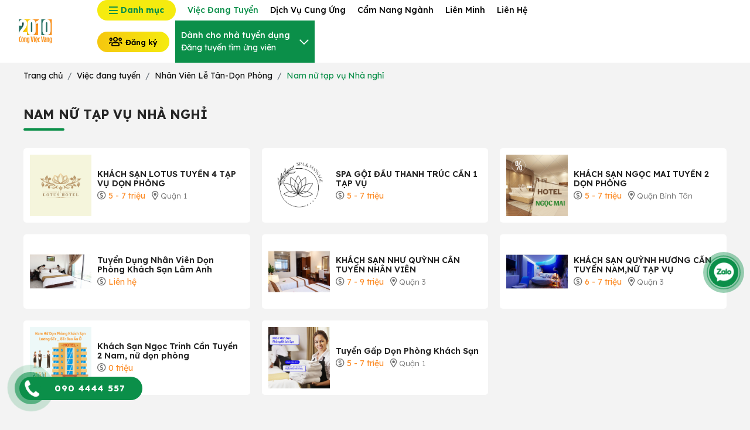

--- FILE ---
content_type: text/html; charset=UTF-8
request_url: https://congviecvang.com/nam-nu-tap-vu-nha-nghi
body_size: 12758
content:
<!DOCTYPE html>
<html lang="vi">
<head>
    <!-- Basehref -->
<base href="https://congviecvang.com/"/>

<!-- UTF-8 -->
<meta http-equiv="Content-Type" content="text/html; charset=utf-8" />

<!-- Title, Keywords, Description -->
<title>Nam nữ tạp vụ Nhà nghỉ</title>
<meta name="keywords" content="Nam nữ tạp vụ Nhà nghỉ"/>
<meta name="description" content="Nam nữ tạp vụ Nhà nghỉ"/>

<!-- Robots -->
<meta name="robots" content="index,follow" />

<!-- Favicon -->
<link href="upload/photo/logo4848-1980.png" rel="shortcut icon" type="image/x-icon" />

<!-- Webmaster Tool -->

<!-- GEO -->
<meta name="geo.region" content="VN" />
<meta name="geo.placename" content="Hồ Chí Minh" />
<meta name="geo.position" content="10.823099;106.629664" />
<meta name="ICBM" content="10.823099, 106.629664" />

<!-- Author - Copyright -->
<meta name='revisit-after' content='1 days' />
<meta name="author" content="Công Việc Vàng - Việc Làm Tử Tế" />
<meta name="copyright" content="Công Việc Vàng - Việc Làm Tử Tế - [rosedang1978@gmail.com]" />

<!-- Facebook -->
<meta property="og:type" content="object" />
<meta property="og:site_name" content="Công Việc Vàng - Việc Làm Tử Tế" />
<meta property="og:title" content="Nam nữ tạp vụ Nhà nghỉ" />
<meta property="og:description" content="Nam nữ tạp vụ Nhà nghỉ" />
<meta property="og:url" content="https://congviecvang.com/nam-nu-tap-vu-nha-nghi" />
<meta property="og:image" content="https://congviecvang.com/thumbs/xx2/upload/product/" />
<meta property="og:image:alt" content="Nam nữ tạp vụ Nhà nghỉ" />
<meta property="og:image:type" content="" />
<meta property="og:image:width" content="" />
<meta property="og:image:height" content="" />

<!-- Twitter -->
<meta name="twitter:card" content="summary_large_image" />
<meta name="twitter:site" content="rosedang1978@gmail.com" />
<meta name="twitter:creator" content="Công Việc Vàng - Việc Làm Tử Tế" />
<meta property="og:url" content="https://congviecvang.com/nam-nu-tap-vu-nha-nghi" />
<meta property="og:title" content="Nam nữ tạp vụ Nhà nghỉ" />
<meta property="og:description" content="Nam nữ tạp vụ Nhà nghỉ" />
<meta property="og:image" content="https://congviecvang.com/thumbs/xx2/upload/product/" />

<!-- Canonical -->
<link rel="canonical" href="https://congviecvang.com/nam-nu-tap-vu-nha-nghi" />

<!-- Chống đổi màu trên IOS -->
<meta name="format-detection" content="telephone=no">

<!-- Viewport -->
<meta name="viewport" content="width=device-width, initial-scale=1.0, user-scalable=no">    <link rel="preconnect" href="https://fonts.googleapis.com">
<link rel="preconnect" href="https://fonts.gstatic.com" crossorigin>
<link href="https://fonts.googleapis.com/css2?family=Mulish:ital,wght@0,200;0,300;0,400;0,500;0,600;0,700;0,800;0,900;0,1000;1,200;1,300;1,400;1,500;1,600;1,700;1,800;1,900;1,1000&display=swap" rel="stylesheet">

<link href="https://fonts.googleapis.com/css2?family=Montserrat:wght@400;700&display=swap" rel="stylesheet">
<link href="https://fonts.googleapis.com/css2?family=Roboto:wght@100;300;400;500;700;900&display=swap" rel="stylesheet">
<link href="https://fonts.googleapis.com/css2?family=Lexend:wght@300;400;500;600;700;800;900&display=swap" rel="stylesheet">

<link href="./public/css/animate.min.css?v=LmFEgRQ6m7" rel="stylesheet">
<link href="./public/bootstrap/bootstrap.css?v=kVHuwgIj0t" rel="stylesheet">
<link href="./public/fontawesome/all.css?v=RUw2ORwRe0" rel="stylesheet">
<link href="./public/css/fonts.css?v=e4wVZU3KoD" rel="stylesheet">
<link href="./public/mmenu/mmenu.css?v=oFujwtiROo" rel="stylesheet">
<link href="./public/fancybox/jquery.fancybox.css?v=JOA697nlRn" rel="stylesheet">
<link href="./public/fancybox/jquery.fancybox.style.css?v=nKDS7WcJO" rel="stylesheet">
<link href="./public/css/cart.css?v=gAgdLETMaQ" rel="stylesheet">
<link href="./public/photobox/photobox.css?v=nZUXtMF63K" rel="stylesheet">
<link href="./public/slick/slick.css?v=zvxPJKt1Q4" rel="stylesheet">
<link href="./public/slick/slick-theme.css?v=MR1ginbLUK" rel="stylesheet">
<link href="./public/slick/slick-style.css?v=DjixTXDAkC" rel="stylesheet">
<link href="./public/fotorama/fotorama.css?v=KXTyiAzin1" rel="stylesheet">
<link href="./public/fotorama/fotorama-style.css?v=YGy5VwaNlE" rel="stylesheet">
<link href="./public/magiczoomplus/magiczoomplus.css?v=RHsSbYPSQ" rel="stylesheet">
<link href="./public/datetimepicker/jquery.datetimepicker.css?v=1woWzWw3sQ" rel="stylesheet">
<link href="./public/owlcarousel/owl.carousel.css?v=i8FJYovIi5" rel="stylesheet">
<link href="./public/owlcarousel/owl.theme.default.css?v=TwXoRhUh25" rel="stylesheet">
<link href="./public/sweetalert/sweetalert.min.css?v=oUroVzkGCq" rel="stylesheet">
<link href="./public/toastr/toastr.min.css?v=kI66LH4ga" rel="stylesheet">
<link href="./public/select/select.css?v=CteWwsu1wO" rel="stylesheet">
<link href="./public/css/news.css?v=oafV2eqqRw" rel="stylesheet">
<link href="./public/css/product.css?v=1PtlUrja5" rel="stylesheet">
<link href="./public/css/main.css?v=5c8OMdxCSM" rel="stylesheet">
<link href="./public/css/style.css?v=paW9H5DEBA" rel="stylesheet">

<style type="text/css">#thanhtich{background: url(upload/photo/bg-t-6015.jpg) no-repeat 0 0 ;background-size:cover}</style>
<!-- Google tag (gtag.js) -->
<script async src="https://www.googletagmanager.com/gtag/js?id=G-X8H50LKZYQ"></script>
<script>
  window.dataLayer = window.dataLayer || [];
  function gtag(){dataLayer.push(arguments);}
  gtag('js', new Date());

  gtag('config', 'G-X8H50LKZYQ');
</script>


</head>
<body>
    <ul class="h-card hidden">
    <li class="h-fn fn">Công Việc Vàng - Việc Làm Tử Tế</li>
    <li class="h-org org">Công Việc Vàng - Việc Làm Tử Tế</li>
    <li class="h-tel tel">0904444557</li>
    <li><a class="u-url ul" href="https://congviecvang.com/">https://congviecvang.com/</a></li>
</ul>
<h1 class="hidden-seoh">Nam nữ tạp vụ Nhà nghỉ</h1><div class="menu">
    <div class="d-flex flex-wrap justify-content-between align-items-center">
        <a class="logo-header" href="">
            <img onerror="this.src='thumbs/69x73x2/public/images/noimage.png';" src="thumbs/69x73x2/upload/photo/logo-2-1662.png"/>
        </a>
        <div class="d-flex flex-wrap justify-content-between align-items-center right__menu">
            <div class="menu__center">
                <ul class="d-flex align-items-center justify-content-between">
                    <div class="loadDm">
                        <i class="far fa-bars"></i> Danh mục
                    </div>
                    <li><a class="active" href="viec-lam"><span>Việc đang tuyển</span></a></li>
                    <li><a class="" href="dich-vu"><span>Dịch vụ cung ứng</span></a>
                                                    <ul>
                                                                    <li>
                                        <a href="cung-cap-phu-kho"><span>Cung cấp phụ kho</span></a>
                                                                                    <ul>
                                                                                                    <li>
                                                        <a href="phu-kho-cong-viec-vang-doi-tac-tin-cay-cho-nhu-cau-nhan-luc-phu-kho-cua-ban"><span>Phụ kho Công Việc Vàng - Đối tác tin cậy cho nhu cầu nhân lực phụ kho của bạn</span></a>
                                                                                                            </li>
                                                                                            </ul>
                                                                            </li>
                                                                    <li>
                                        <a href="cung-cap-giup-viec"><span>Cung cấp giúp việc</span></a>
                                                                                    <ul>
                                                                                                    <li>
                                                        <a href="giup-viec-nha-cong-viec-vang-cung-cap-giup-viec"><span>Giúp Việc Nhà Công Việc Vàng - Cung cấp giúp việc</span></a>
                                                                                                            </li>
                                                                                            </ul>
                                                                            </li>
                                                                    <li>
                                        <a href="cung-cap-ban-hang"><span>Cung cấp bán hàng</span></a>
                                                                                    <ul>
                                                                                                    <li>
                                                        <a href="cong-viec-vang-doi-tac-tin-cay-trong-viec-cung-cap-nhan-luc-ban-hang"><span>Công Việc Vàng - Đối tác tin cậy trong việc cung cấp nhân lực bán hàng</span></a>
                                                                                                            </li>
                                                                                            </ul>
                                                                            </li>
                                                                    <li>
                                        <a href="cung-cap-phuc-vu"><span>Cung cấp phục vụ</span></a>
                                                                                    <ul>
                                                                                                    <li>
                                                        <a href="cong-viec-vang-doi-tac-tin-cay-cho-nhu-cau-nhan-luc-phuc-vu"><span>Công Việc Vàng - Đối tác tin cậy cho nhu cầu nhân lực phục vụ</span></a>
                                                                                                            </li>
                                                                                            </ul>
                                                                            </li>
                                                                    <li>
                                        <a href="cung-cap-bao-ve"><span>Cung cấp bảo vệ </span></a>
                                                                                    <ul>
                                                                                                    <li>
                                                        <a href="cong-viec-vang-doi-tac-dang-tin-cay-trong-linh-vuc-bao-ve"><span>Công Việc Vàng - Đối tác đáng tin cậy trong lĩnh vực bảo vệ</span></a>
                                                                                                            </li>
                                                                                            </ul>
                                                                            </li>
                                                                    <li>
                                        <a href="cung-cap-lao-dong-pho-thong"><span>Cung cấp lao động phổ thông</span></a>
                                                                                    <ul>
                                                                                                    <li>
                                                        <a href="cong-viec-vang-doi-tac-tin-cay-trong-viec-cung-cap-lao-dong-pho-thong"><span>Công Việc Vàng - Đối tác tin cậy trong việc cung cấp lao động phổ thông</span></a>
                                                                                                            </li>
                                                                                            </ul>
                                                                            </li>
                                                                    <li>
                                        <a href="cung-cap-le-tan-tap-vu"><span>Cung cấp lễ tân- tạp vụ </span></a>
                                                                                    <ul>
                                                                                                    <li>
                                                        <a href="cong-viec-vang-doi-tac-dang-tin-cay-cho-dich-vu-le-tan-va-tap-vu"><span>Công Việc Vàng - Đối tác đáng tin cậy cho dịch vụ lễ tân và tạp vụ</span></a>
                                                                                                            </li>
                                                                                            </ul>
                                                                            </li>
                                                            </ul>
                                            </li>
                    
                    <li>
                        <a class="" href="cam-nang"><span>Cẩm nang ngành</span></a>
                                                    <ul>
                                                                    <li>
                                        <a href="meo-tuyen-dung"><span>Mẹo tuyển dụng</span></a>
                                                                            </li>
                                                                    <li>
                                        <a href="chuyen-di-lam"><span>Chuyện đi làm</span></a>
                                                                            </li>
                                                                    <li>
                                        <a href="lich-nghi"><span>Lịch nghỉ</span></a>
                                                                            </li>
                                                            </ul>
                                            </li>
                    <li>
                        <a class="" href="lien-minh"><span>Liên minh</span></a>
                    </li>
                    <li><a class="" href="lien-he"><span>Liên hệ</span></a></li>
                </ul>
            </div>
            <div class="menu__right d-flex align-items-center">
                <a href="dang-ky-tim-viec" class="dk__tv"><i class="far fa-users"></i>Đăng ký</a>
                <div class="nhatuyendung d-flex align-items-center justify-content-between">
                    <div class="mr-3">
                        <span>Dành cho nhà tuyển dụng</span>
                        <span>Đăng tuyển tìm ứng viên</span>
                    </div>
                    <i class="far fa-chevron-down"></i>
                    <div class="drop__dow">
                        <a href="dang-tin">Đăng tuyển dụng</a>
                        <a href="nha-tuyen-dung">Tìm ứng viên</a>
                    </div>
                </div>
            </div>
        </div>
    </div>
    <div class="menu__mega">
        <div class="wrap-content">
            <div class="menu__header d-flex align-items-center">
                <i class="fal fa-times close__menu"></i>
                <span>Danh sách danh mục việc làm</span>
            </div>
            <div class="content__mega cs-scroll ma-rp15">
                                    <div class="mega__sub d-flex flex-wrap">
                                                    <div class="mega__col pa-rp15">
                                <a class="mega__list" href="nam-nu-lao-dong-pho-thong">Nam Nữ Lao Động Phổ Thông</a>
                                                                    <div class="mega__sub2">
                                                                                    <a class="mega__cat" href="cong-nhan-xuong">Công Nhân Xưởng</a>
                                                                                    <a class="mega__cat" href="cong-nhan-dong-goi-thuc-pham">Công nhân đóng gói thực phẩm</a>
                                                                                    <a class="mega__cat" href="cong-nhan-giay-da-va-may-mac">Công nhân giày da và may mặc</a>
                                                                                    <a class="mega__cat" href="cong-nhan-san-xuat-dong-goi-banh-keo">Công nhân sản xuất đóng gói bánh kẹo</a>
                                                                                    <a class="mega__cat" href="nu-dong-goi-khau-trang-xuat-khau">Nữ đóng gói khẩu trang xuất khẩu</a>
                                                                                    <a class="mega__cat" href="viec-lam-danh-bong-trang-suc">Việc Làm đánh bóng trang sức</a>
                                                                                    <a class="mega__cat" href="cong-nhan-boc-vac">Công Nhân Bốc Vác</a>
                                                                                    <a class="mega__cat" href="cong-nhan-ep-nhua-gia-dung">Công nhân ép nhựa gia dụng</a>
                                                                                    <a class="mega__cat" href="cong-nhan-cha-nham-go">Công nhân chà nhám gỗ</a>
                                                                            </div>
                                                            </div>
                                                    <div class="mega__col pa-rp15">
                                <a class="mega__list" href="nhan-vien-phuc-vu">Nhân Viên Phục Vụ</a>
                                                                    <div class="mega__sub2">
                                                                                    <a class="mega__cat" href="nam-nu-phuc-vu-quan-nhau">Nam nữ phục vụ quán nhậu</a>
                                                                                    <a class="mega__cat" href="nam-nu-phuc-vu-ca-phe">Nam nữ phục vụ cà phê</a>
                                                                                    <a class="mega__cat" href="nam-nu-phuc-vu-quan-an">Nam nữ phục vụ quán ăn</a>
                                                                                    <a class="mega__cat" href="nam-nu-phuc-vu-nha-hang">Nam nữ phục vụ nhà hàng</a>
                                                                                    <a class="mega__cat" href="nam-phuc-vu-karaoke-massage">Nam phục vụ karaoke , massage</a>
                                                                                    <a class="mega__cat" href="nam-nu-phuc-vu-can-tin">Nam nữ phục vụ căn tin</a>
                                                                                    <a class="mega__cat" href="nam-nu-phuc-vu-nha-hang-chay">Nam nữ phục vụ nhà hàng chay</a>
                                                                            </div>
                                                            </div>
                                                    <div class="mega__col pa-rp15">
                                <a class="mega__list" href="giup-viec-nha">Giúp Việc Nhà</a>
                                                                    <div class="mega__sub2">
                                                                                    <a class="mega__cat" href="nu-giup-viec-nha-an-o-lai">Nữ Giúp Việc Nhà Ăn Ở Lại</a>
                                                                                    <a class="mega__cat" href="nam-nu-cham-soc-nguoi-benh">Nam Nữ Chăm Sóc Người Bệnh</a>
                                                                                    <a class="mega__cat" href="nu-cham-soc-tre-an-o-lai">Nữ Chăm Sóc Trẻ Ăn Ở Lại</a>
                                                                                    <a class="mega__cat" href="nu-giup-viec-nha-di-ve">Nữ Giúp Việc Nhà Đi Về</a>
                                                                                    <a class="mega__cat" href="nu-nau-an-gia-dinh">Nữ nấu ăn gia đình</a>
                                                                                    <a class="mega__cat" href="nu-nau-an-cong-ty-xi-nghiep">Nữ nấu ăn công ty xí nghiệp</a>
                                                                            </div>
                                                            </div>
                                                    <div class="mega__col pa-rp15">
                                <a class="mega__list" href="nhan-vien-ban-hang">Nhân Viên Bán Hàng</a>
                                                                    <div class="mega__sub2">
                                                                                    <a class="mega__cat" href="nu-ban-hang-cua-hang-phu-lieu-trang-tri">Nữ bán hàng Cửa hàng phụ liệu trang trí</a>
                                                                                    <a class="mega__cat" href="nam-phu-viec-cua-hang-tap-hoa">Nam phụ việc Cửa hàng tạp hóa</a>
                                                                                    <a class="mega__cat" href="nam-nu-ban-hang-cua-hang-bach-hoa-tong-hop">Nam nữ bán hàng Cửa hàng bách hóa tổng hợp</a>
                                                                                    <a class="mega__cat" href="nam-nu-ban-hang-cua-dien-dien-tu">Nam nữ bán hàng Cửa điện , điện tử</a>
                                                                                    <a class="mega__cat" href="nu-ban-hang-shop-thoi-trang-nam-nu">Nữ bán hàng Shop thời trang nam nữ</a>
                                                                            </div>
                                                            </div>
                                                    <div class="mega__col pa-rp15">
                                <a class="mega__list" href="nam-phu-kho-giao-hang">Nam Phụ Kho Giao Hàng</a>
                                                                    <div class="mega__sub2">
                                                                                    <a class="mega__cat" href="nhan-vien-kiem-hang">Nhân Viên Kiểm Hàng</a>
                                                                                    <a class="mega__cat" href="nam-giao-hang-nuoc-suoi">Nam Giao hàng Nước Suối</a>
                                                                                    <a class="mega__cat" href="nam-phu-kho-kho-dong-lanh-hai-san">Nam phụ kho Kho đông lạnh hải sản</a>
                                                                                    <a class="mega__cat" href="nam-giao-hang-co-so-san-xuat-gia-cong">Nam giao hàng Cơ sở sản xuất gia công</a>
                                                                                    <a class="mega__cat" href="nam-phu-kho-cua-hang-noi-that">Nam Phụ kho Cửa hàng nội thất</a>
                                                                                    <a class="mega__cat" href="nam-giao-hang-cua-hang-thuc-pham-gia-vi">Nam Giao hàng Cửa hàng thực phẩm gia vị</a>
                                                                                    <a class="mega__cat" href="nam-giao-hang-dai-ly-tap-hoa-banh-keo">Nam giao hàng Đại lý tạp hóa bánh kẹo</a>
                                                                            </div>
                                                            </div>
                                                    <div class="mega__col pa-rp15">
                                <a class="mega__list" href="nhan-vien-le-tan-don-phong">Nhân Viên Lễ Tân-Dọn Phòng</a>
                                                                    <div class="mega__sub2">
                                                                                    <a class="mega__cat" href="nhan-vien-le-tan-khach-san">Nhân viên lễ tân Khách sạn</a>
                                                                                    <a class="mega__cat" href="nam-nu-tap-vu-nha-nghi">Nam nữ tạp vụ Nhà nghỉ</a>
                                                                                    <a class="mega__cat" href="nu-tap-vu-nha-hang">Nữ tạp vụ Nhà hàng</a>
                                                                                    <a class="mega__cat" href="nu-don-phong-co-so-massage">Nữ dọn phòng Cơ sở massage</a>
                                                                            </div>
                                                            </div>
                                                    <div class="mega__col pa-rp15">
                                <a class="mega__list" href="nam-bao-ve-giu-xe">Nam Bảo Vệ Giữ Xe</a>
                                                                    <div class="mega__sub2">
                                                                                    <a class="mega__cat" href="bao-ve-tp">Bảo vệ TP</a>
                                                                                    <a class="mega__cat" href="nha-hang-am-thuc-ba-mien">Nhà hàng ẩm thực ba miền</a>
                                                                                    <a class="mega__cat" href="bai-xe-cho-truyen-thong">Bãi xe chợ truyền thống</a>
                                                                                    <a class="mega__cat" href="nam-bao-ve-benh-vien">Nam bảo vệ Bệnh viện</a>
                                                                                    <a class="mega__cat" href="giu-xe-quan-an-quan-nhau">Giữ xe Quán ăn quán nhậu</a>
                                                                                    <a class="mega__cat" href="bao-ve-cong-ty-nha-may-xi-nghiep">Bảo vệ Công ty nhà máy xí nghiệp</a>
                                                                            </div>
                                                            </div>
                                                    <div class="mega__col pa-rp15">
                                <a class="mega__list" href="nam-theo-xe-boc-xep">Nam Theo Xe Bốc Xếp</a>
                                                                    <div class="mega__sub2">
                                                                                    <a class="mega__cat" href="lo-xe">Nam theo xe Đại Lý bia nước ngọt</a>
                                                                                    <a class="mega__cat" href="tai-xe-xe-tai-b1b2">Tài xế xe tải B1,B2</a>
                                                                                    <a class="mega__cat" href="nam-boc-xep-chanh-xe-lien-tinh">Nam bốc xếp Chành xe liên tỉnh</a>
                                                                                    <a class="mega__cat" href="theo-xe-co-so-san-xuat-nuoc-dong-chai">Theo xe Cơ sở sản xuất nước đóng chai</a>
                                                                                    <a class="mega__cat" href="nam-theo-xe-cong-ty-bao-bi">Nam theo xe Công ty bao bì</a>
                                                                            </div>
                                                            </div>
                                                    <div class="mega__col pa-rp15">
                                <a class="mega__list" href="lao-dong-co-tay-nghe">Lao Động Có Tay Nghề</a>
                                                                    <div class="mega__sub2">
                                                                                    <a class="mega__cat" href="nam-co-khi-han-tien">Nam cơ khí hàn tiện</a>
                                                                                    <a class="mega__cat" href="nam-nu-tho-may">Nam nữ thợ may</a>
                                                                                    <a class="mega__cat" href="nam-bao-tri-dien">Nam bảo trì điện</a>
                                                                                    <a class="mega__cat" href="nam-nu-nhap-lieu">Nam nữ nhập liệu</a>
                                                                                    <a class="mega__cat" href="nam-dung-may-dap-oc-vit">Nam đứng máy dập ốc vít</a>
                                                                                    <a class="mega__cat" href="nam-tho-moc">Nam thợ mộc</a>
                                                                            </div>
                                                            </div>
                                                    <div class="mega__col pa-rp15">
                                <a class="mega__list" href="viec-lam-khac">Việc Làm Khác</a>
                                                                    <div class="mega__sub2">
                                                                                    <a class="mega__cat" href="nam-nu-nhap-lieu-thong-tin">Nam nữ nhập liệu thông tin</a>
                                                                                    <a class="mega__cat" href="nam-nu-kinh-doanh-san-pham-noi-that">Nam nữ kinh doanh sản phẩm nội thất</a>
                                                                                    <a class="mega__cat" href="nam-nu-kinh-doanh-banh-dua">Nam nữ kinh doanh bánh dừa</a>
                                                                                    <a class="mega__cat" href="nam-nu-thu-ngan-nha-hang">Nam nữ thu ngân nhà hàng</a>
                                                                            </div>
                                                            </div>
                                            </div>
                            </div>
        </div>
    </div>
</div><div id="menu_mobi" class="fixmb">
    <div class="header_mobi">
        <a href="#menu_mobi" class="btn_hamber menu-mobile">
            <p class="nav-click"><span class="line"></span></p>
        </a>
        <div class="logos-menu__mm">
           <a href=""><img onerror="this.src='thumbs/69x73x2/public/images/noimage.png';" src="thumbs/69x73x2/upload/photo/logo-2-1662.png"/></a>
        </div>
        <div class="mobi__site">
            <i class="fas fa-user"></i>
            <div class="drop__dow__mm">
                <a href="dang-ky-tim-viec"><i class="far fa-users"></i> Đăng ký tìm việc</a>
                <span><i class="fal fa-briefcase"></i> Dành cho nhà tuyển dụng</span>
                <div class="ntd__mm">
                    <a href="dang-tin"><i class="fal fa-caret-right"></i> Đăng tuyển dụng</a>
                    <a href="nha-tuyen-dung"><i class="fal fa-caret-right"></i> Tìm ứng viên</a>
                </div>
            </div>
        </div>
    </div>
</div>
<div class="opacity-menu"></div>
<div class="header-left-fixwidth">
    <span class="closed-mm"><i class="fal fa-times"></i></span>
    <div class="section wrap-header">
        <div class="logos-menu">
           <a class="logo-mb" href="">
                <img onerror="this.src='thumbs/69x73x2/public/images/noimage.png';" src="thumbs/69x73x2/upload/photo/logo-2-1662.png"/>
            </a>
        </div>

        <div class="nav-menu padding-bottom-40">
            <ul>
                <li>
                    <a  class="click-dropdown-menu"><span>Danh mục</span></a>
                                            <span class="btn-dropdown-menu btn-dropdown-menu2"><i class="fal fa-chevron-right"></i></span>
                        <ul class="sub-menu none level0">
                                                            <li>
                                    <a href="nam-nu-lao-dong-pho-thong"><span>Nam Nữ Lao Động Phổ Thông</span></a>
                                                                            <span class="btn-dropdown-menu"><i class="fal fa-chevron-right"></i></span>
                                        <ul class="sub-menu none level1">
                                                                                            <li>
                                                    <a href="cong-nhan-xuong"><span>Công Nhân Xưởng</span></a>
                                                </li>
                                                                                            <li>
                                                    <a href="cong-nhan-dong-goi-thuc-pham"><span>Công nhân đóng gói thực phẩm</span></a>
                                                </li>
                                                                                            <li>
                                                    <a href="cong-nhan-giay-da-va-may-mac"><span>Công nhân giày da và may mặc</span></a>
                                                </li>
                                                                                            <li>
                                                    <a href="cong-nhan-san-xuat-dong-goi-banh-keo"><span>Công nhân sản xuất đóng gói bánh kẹo</span></a>
                                                </li>
                                                                                            <li>
                                                    <a href="nu-dong-goi-khau-trang-xuat-khau"><span>Nữ đóng gói khẩu trang xuất khẩu</span></a>
                                                </li>
                                                                                            <li>
                                                    <a href="viec-lam-danh-bong-trang-suc"><span>Việc Làm đánh bóng trang sức</span></a>
                                                </li>
                                                                                            <li>
                                                    <a href="cong-nhan-boc-vac"><span>Công Nhân Bốc Vác</span></a>
                                                </li>
                                                                                            <li>
                                                    <a href="cong-nhan-ep-nhua-gia-dung"><span>Công nhân ép nhựa gia dụng</span></a>
                                                </li>
                                                                                            <li>
                                                    <a href="cong-nhan-cha-nham-go"><span>Công nhân chà nhám gỗ</span></a>
                                                </li>
                                                                                    </ul>
                                                                    </li>
                                                            <li>
                                    <a href="nhan-vien-phuc-vu"><span>Nhân Viên Phục Vụ</span></a>
                                                                            <span class="btn-dropdown-menu"><i class="fal fa-chevron-right"></i></span>
                                        <ul class="sub-menu none level1">
                                                                                            <li>
                                                    <a href="nam-nu-phuc-vu-quan-nhau"><span>Nam nữ phục vụ quán nhậu</span></a>
                                                </li>
                                                                                            <li>
                                                    <a href="nam-nu-phuc-vu-ca-phe"><span>Nam nữ phục vụ cà phê</span></a>
                                                </li>
                                                                                            <li>
                                                    <a href="nam-nu-phuc-vu-quan-an"><span>Nam nữ phục vụ quán ăn</span></a>
                                                </li>
                                                                                            <li>
                                                    <a href="nam-nu-phuc-vu-nha-hang"><span>Nam nữ phục vụ nhà hàng</span></a>
                                                </li>
                                                                                            <li>
                                                    <a href="nam-phuc-vu-karaoke-massage"><span>Nam phục vụ karaoke , massage</span></a>
                                                </li>
                                                                                            <li>
                                                    <a href="nam-nu-phuc-vu-can-tin"><span>Nam nữ phục vụ căn tin</span></a>
                                                </li>
                                                                                            <li>
                                                    <a href="nam-nu-phuc-vu-nha-hang-chay"><span>Nam nữ phục vụ nhà hàng chay</span></a>
                                                </li>
                                                                                    </ul>
                                                                    </li>
                                                            <li>
                                    <a href="giup-viec-nha"><span>Giúp Việc Nhà</span></a>
                                                                            <span class="btn-dropdown-menu"><i class="fal fa-chevron-right"></i></span>
                                        <ul class="sub-menu none level1">
                                                                                            <li>
                                                    <a href="nu-giup-viec-nha-an-o-lai"><span>Nữ Giúp Việc Nhà Ăn Ở Lại</span></a>
                                                </li>
                                                                                            <li>
                                                    <a href="nam-nu-cham-soc-nguoi-benh"><span>Nam Nữ Chăm Sóc Người Bệnh</span></a>
                                                </li>
                                                                                            <li>
                                                    <a href="nu-cham-soc-tre-an-o-lai"><span>Nữ Chăm Sóc Trẻ Ăn Ở Lại</span></a>
                                                </li>
                                                                                            <li>
                                                    <a href="nu-giup-viec-nha-di-ve"><span>Nữ Giúp Việc Nhà Đi Về</span></a>
                                                </li>
                                                                                            <li>
                                                    <a href="nu-nau-an-gia-dinh"><span>Nữ nấu ăn gia đình</span></a>
                                                </li>
                                                                                            <li>
                                                    <a href="nu-nau-an-cong-ty-xi-nghiep"><span>Nữ nấu ăn công ty xí nghiệp</span></a>
                                                </li>
                                                                                    </ul>
                                                                    </li>
                                                            <li>
                                    <a href="nhan-vien-ban-hang"><span>Nhân Viên Bán Hàng</span></a>
                                                                            <span class="btn-dropdown-menu"><i class="fal fa-chevron-right"></i></span>
                                        <ul class="sub-menu none level1">
                                                                                            <li>
                                                    <a href="nu-ban-hang-cua-hang-phu-lieu-trang-tri"><span>Nữ bán hàng Cửa hàng phụ liệu trang trí</span></a>
                                                </li>
                                                                                            <li>
                                                    <a href="nam-phu-viec-cua-hang-tap-hoa"><span>Nam phụ việc Cửa hàng tạp hóa</span></a>
                                                </li>
                                                                                            <li>
                                                    <a href="nam-nu-ban-hang-cua-hang-bach-hoa-tong-hop"><span>Nam nữ bán hàng Cửa hàng bách hóa tổng hợp</span></a>
                                                </li>
                                                                                            <li>
                                                    <a href="nam-nu-ban-hang-cua-dien-dien-tu"><span>Nam nữ bán hàng Cửa điện , điện tử</span></a>
                                                </li>
                                                                                            <li>
                                                    <a href="nu-ban-hang-shop-thoi-trang-nam-nu"><span>Nữ bán hàng Shop thời trang nam nữ</span></a>
                                                </li>
                                                                                    </ul>
                                                                    </li>
                                                            <li>
                                    <a href="nam-phu-kho-giao-hang"><span>Nam Phụ Kho Giao Hàng</span></a>
                                                                            <span class="btn-dropdown-menu"><i class="fal fa-chevron-right"></i></span>
                                        <ul class="sub-menu none level1">
                                                                                            <li>
                                                    <a href="nhan-vien-kiem-hang"><span>Nhân Viên Kiểm Hàng</span></a>
                                                </li>
                                                                                            <li>
                                                    <a href="nam-giao-hang-nuoc-suoi"><span>Nam Giao hàng Nước Suối</span></a>
                                                </li>
                                                                                            <li>
                                                    <a href="nam-phu-kho-kho-dong-lanh-hai-san"><span>Nam phụ kho Kho đông lạnh hải sản</span></a>
                                                </li>
                                                                                            <li>
                                                    <a href="nam-giao-hang-co-so-san-xuat-gia-cong"><span>Nam giao hàng Cơ sở sản xuất gia công</span></a>
                                                </li>
                                                                                            <li>
                                                    <a href="nam-phu-kho-cua-hang-noi-that"><span>Nam Phụ kho Cửa hàng nội thất</span></a>
                                                </li>
                                                                                            <li>
                                                    <a href="nam-giao-hang-cua-hang-thuc-pham-gia-vi"><span>Nam Giao hàng Cửa hàng thực phẩm gia vị</span></a>
                                                </li>
                                                                                            <li>
                                                    <a href="nam-giao-hang-dai-ly-tap-hoa-banh-keo"><span>Nam giao hàng Đại lý tạp hóa bánh kẹo</span></a>
                                                </li>
                                                                                    </ul>
                                                                    </li>
                                                            <li>
                                    <a href="nhan-vien-le-tan-don-phong"><span>Nhân Viên Lễ Tân-Dọn Phòng</span></a>
                                                                            <span class="btn-dropdown-menu"><i class="fal fa-chevron-right"></i></span>
                                        <ul class="sub-menu none level1">
                                                                                            <li>
                                                    <a href="nhan-vien-le-tan-khach-san"><span>Nhân viên lễ tân Khách sạn</span></a>
                                                </li>
                                                                                            <li>
                                                    <a href="nam-nu-tap-vu-nha-nghi"><span>Nam nữ tạp vụ Nhà nghỉ</span></a>
                                                </li>
                                                                                            <li>
                                                    <a href="nu-tap-vu-nha-hang"><span>Nữ tạp vụ Nhà hàng</span></a>
                                                </li>
                                                                                            <li>
                                                    <a href="nu-don-phong-co-so-massage"><span>Nữ dọn phòng Cơ sở massage</span></a>
                                                </li>
                                                                                    </ul>
                                                                    </li>
                                                            <li>
                                    <a href="nam-bao-ve-giu-xe"><span>Nam Bảo Vệ Giữ Xe</span></a>
                                                                            <span class="btn-dropdown-menu"><i class="fal fa-chevron-right"></i></span>
                                        <ul class="sub-menu none level1">
                                                                                            <li>
                                                    <a href="bao-ve-tp"><span>Bảo vệ TP</span></a>
                                                </li>
                                                                                            <li>
                                                    <a href="nha-hang-am-thuc-ba-mien"><span>Nhà hàng ẩm thực ba miền</span></a>
                                                </li>
                                                                                            <li>
                                                    <a href="bai-xe-cho-truyen-thong"><span>Bãi xe chợ truyền thống</span></a>
                                                </li>
                                                                                            <li>
                                                    <a href="nam-bao-ve-benh-vien"><span>Nam bảo vệ Bệnh viện</span></a>
                                                </li>
                                                                                            <li>
                                                    <a href="giu-xe-quan-an-quan-nhau"><span>Giữ xe Quán ăn quán nhậu</span></a>
                                                </li>
                                                                                            <li>
                                                    <a href="bao-ve-cong-ty-nha-may-xi-nghiep"><span>Bảo vệ Công ty nhà máy xí nghiệp</span></a>
                                                </li>
                                                                                    </ul>
                                                                    </li>
                                                            <li>
                                    <a href="nam-theo-xe-boc-xep"><span>Nam Theo Xe Bốc Xếp</span></a>
                                                                            <span class="btn-dropdown-menu"><i class="fal fa-chevron-right"></i></span>
                                        <ul class="sub-menu none level1">
                                                                                            <li>
                                                    <a href="lo-xe"><span>Nam theo xe Đại Lý bia nước ngọt</span></a>
                                                </li>
                                                                                            <li>
                                                    <a href="tai-xe-xe-tai-b1b2"><span>Tài xế xe tải B1,B2</span></a>
                                                </li>
                                                                                            <li>
                                                    <a href="nam-boc-xep-chanh-xe-lien-tinh"><span>Nam bốc xếp Chành xe liên tỉnh</span></a>
                                                </li>
                                                                                            <li>
                                                    <a href="theo-xe-co-so-san-xuat-nuoc-dong-chai"><span>Theo xe Cơ sở sản xuất nước đóng chai</span></a>
                                                </li>
                                                                                            <li>
                                                    <a href="nam-theo-xe-cong-ty-bao-bi"><span>Nam theo xe Công ty bao bì</span></a>
                                                </li>
                                                                                    </ul>
                                                                    </li>
                                                            <li>
                                    <a href="lao-dong-co-tay-nghe"><span>Lao Động Có Tay Nghề</span></a>
                                                                            <span class="btn-dropdown-menu"><i class="fal fa-chevron-right"></i></span>
                                        <ul class="sub-menu none level1">
                                                                                            <li>
                                                    <a href="nam-co-khi-han-tien"><span>Nam cơ khí hàn tiện</span></a>
                                                </li>
                                                                                            <li>
                                                    <a href="nam-nu-tho-may"><span>Nam nữ thợ may</span></a>
                                                </li>
                                                                                            <li>
                                                    <a href="nam-bao-tri-dien"><span>Nam bảo trì điện</span></a>
                                                </li>
                                                                                            <li>
                                                    <a href="nam-nu-nhap-lieu"><span>Nam nữ nhập liệu</span></a>
                                                </li>
                                                                                            <li>
                                                    <a href="nam-dung-may-dap-oc-vit"><span>Nam đứng máy dập ốc vít</span></a>
                                                </li>
                                                                                            <li>
                                                    <a href="nam-tho-moc"><span>Nam thợ mộc</span></a>
                                                </li>
                                                                                    </ul>
                                                                    </li>
                                                            <li>
                                    <a href="viec-lam-khac"><span>Việc Làm Khác</span></a>
                                                                            <span class="btn-dropdown-menu"><i class="fal fa-chevron-right"></i></span>
                                        <ul class="sub-menu none level1">
                                                                                            <li>
                                                    <a href="nam-nu-nhap-lieu-thong-tin"><span>Nam nữ nhập liệu thông tin</span></a>
                                                </li>
                                                                                            <li>
                                                    <a href="nam-nu-kinh-doanh-san-pham-noi-that"><span>Nam nữ kinh doanh sản phẩm nội thất</span></a>
                                                </li>
                                                                                            <li>
                                                    <a href="nam-nu-kinh-doanh-banh-dua"><span>Nam nữ kinh doanh bánh dừa</span></a>
                                                </li>
                                                                                            <li>
                                                    <a href="nam-nu-thu-ngan-nha-hang"><span>Nam nữ thu ngân nhà hàng</span></a>
                                                </li>
                                                                                    </ul>
                                                                    </li>
                                                    </ul>
                                    </li>
                <li><a class="active" href="viec-lam"><span>Việc đang tuyển</span></a></li>
                <li><a class="" href="dich-vu"><span>Dịch vụ cung ứng</span></a>
                                            <span class="btn-dropdown-menu"><i class="fal fa-chevron-right"></i></span>
                        <ul class="sub-menu none level0">
                                                            <li>
                                    <a href="cung-cap-phu-kho"><span>Cung cấp phụ kho</span></a>
                                                                            <span class="btn-dropdown-menu"><i class="fal fa-chevron-right"></i></span>
                                        <ul class="sub-menu none level1">
                                                                                            <li>
                                                    <a href="phu-kho-cong-viec-vang-doi-tac-tin-cay-cho-nhu-cau-nhan-luc-phu-kho-cua-ban"><span>Phụ kho Công Việc Vàng - Đối tác tin cậy cho nhu cầu nhân lực phụ kho của bạn</span></a>
                                                                                                    </li>
                                                                                    </ul>
                                                                    </li>
                                                            <li>
                                    <a href="cung-cap-giup-viec"><span>Cung cấp giúp việc</span></a>
                                                                            <span class="btn-dropdown-menu"><i class="fal fa-chevron-right"></i></span>
                                        <ul class="sub-menu none level1">
                                                                                            <li>
                                                    <a href="giup-viec-nha-cong-viec-vang-cung-cap-giup-viec"><span>Giúp Việc Nhà Công Việc Vàng - Cung cấp giúp việc</span></a>
                                                                                                    </li>
                                                                                    </ul>
                                                                    </li>
                                                            <li>
                                    <a href="cung-cap-ban-hang"><span>Cung cấp bán hàng</span></a>
                                                                            <span class="btn-dropdown-menu"><i class="fal fa-chevron-right"></i></span>
                                        <ul class="sub-menu none level1">
                                                                                            <li>
                                                    <a href="cong-viec-vang-doi-tac-tin-cay-trong-viec-cung-cap-nhan-luc-ban-hang"><span>Công Việc Vàng - Đối tác tin cậy trong việc cung cấp nhân lực bán hàng</span></a>
                                                                                                    </li>
                                                                                    </ul>
                                                                    </li>
                                                            <li>
                                    <a href="cung-cap-phuc-vu"><span>Cung cấp phục vụ</span></a>
                                                                            <span class="btn-dropdown-menu"><i class="fal fa-chevron-right"></i></span>
                                        <ul class="sub-menu none level1">
                                                                                            <li>
                                                    <a href="cong-viec-vang-doi-tac-tin-cay-cho-nhu-cau-nhan-luc-phuc-vu"><span>Công Việc Vàng - Đối tác tin cậy cho nhu cầu nhân lực phục vụ</span></a>
                                                                                                    </li>
                                                                                    </ul>
                                                                    </li>
                                                            <li>
                                    <a href="cung-cap-bao-ve"><span>Cung cấp bảo vệ </span></a>
                                                                            <span class="btn-dropdown-menu"><i class="fal fa-chevron-right"></i></span>
                                        <ul class="sub-menu none level1">
                                                                                            <li>
                                                    <a href="cong-viec-vang-doi-tac-dang-tin-cay-trong-linh-vuc-bao-ve"><span>Công Việc Vàng - Đối tác đáng tin cậy trong lĩnh vực bảo vệ</span></a>
                                                                                                    </li>
                                                                                    </ul>
                                                                    </li>
                                                            <li>
                                    <a href="cung-cap-lao-dong-pho-thong"><span>Cung cấp lao động phổ thông</span></a>
                                                                            <span class="btn-dropdown-menu"><i class="fal fa-chevron-right"></i></span>
                                        <ul class="sub-menu none level1">
                                                                                            <li>
                                                    <a href="cong-viec-vang-doi-tac-tin-cay-trong-viec-cung-cap-lao-dong-pho-thong"><span>Công Việc Vàng - Đối tác tin cậy trong việc cung cấp lao động phổ thông</span></a>
                                                                                                    </li>
                                                                                    </ul>
                                                                    </li>
                                                            <li>
                                    <a href="cung-cap-le-tan-tap-vu"><span>Cung cấp lễ tân- tạp vụ </span></a>
                                                                            <span class="btn-dropdown-menu"><i class="fal fa-chevron-right"></i></span>
                                        <ul class="sub-menu none level1">
                                                                                            <li>
                                                    <a href="cong-viec-vang-doi-tac-dang-tin-cay-cho-dich-vu-le-tan-va-tap-vu"><span>Công Việc Vàng - Đối tác đáng tin cậy cho dịch vụ lễ tân và tạp vụ</span></a>
                                                                                                    </li>
                                                                                    </ul>
                                                                    </li>
                                                    </ul>
                                    </li>
                <li>
                    <a class="" href="cam-nang"><span>Cẩm nang ngành</span></a>
                                            <span class="btn-dropdown-menu"><i class="fal fa-chevron-right"></i></span>
                        <ul class="sub-menu none level0">
                                                            <li>
                                    <a href="meo-tuyen-dung"><span>Mẹo tuyển dụng</span></a>
                                                                    </li>
                                                            <li>
                                    <a href="chuyen-di-lam"><span>Chuyện đi làm</span></a>
                                                                    </li>
                                                            <li>
                                    <a href="lich-nghi"><span>Lịch nghỉ</span></a>
                                                                    </li>
                                                    </ul>
                                    </li>
                <li>
                    <a class="" href="lien-minh"><span>Liên minh</span></a>
                </li>
                <li><a class="" href="lien-he"><span>Liên hệ</span></a></li>
               
            </ul>
        </div>
    </div>
</div><div class="breadCrumbs"><div class="wrap-content"><ol class="breadcrumb"><li class="breadcrumb-item"><a class="text-decoration-none" href="https://congviecvang.com/"><span>Trang chủ</span></a></li><li class="breadcrumb-item "><a class="text-decoration-none" href="https://congviecvang.com/viec-lam"><span>Việc đang tuyển</span></a></li><li class="breadcrumb-item "><a class="text-decoration-none" href="https://congviecvang.com/nhan-vien-le-tan-don-phong"><span>Nhân Viên Lễ Tân-Dọn Phòng</span></a></li><li class="breadcrumb-item active"><a class="text-decoration-none" href="https://congviecvang.com/nam-nu-tap-vu-nha-nghi"><span>Nam nữ tạp vụ Nhà nghỉ</span></a></li></ol><script type="application/ld+json">{"@context": "https://schema.org","@type": "BreadcrumbList","itemListElement": [{"@type":"ListItem","position":1,"name":"Vi\u1ec7c \u0111ang tuy\u1ec3n","item":"https:\/\/congviecvang.com\/viec-lam"},{"@type":"ListItem","position":2,"name":"Nh\u00e2n Vi\u00ean L\u1ec5 T\u00e2n-D\u1ecdn Ph\u00f2ng","item":"https:\/\/congviecvang.com\/nhan-vien-le-tan-don-phong"},{"@type":"ListItem","position":3,"name":"Nam n\u1eef t\u1ea1p v\u1ee5 Nh\u00e0 ngh\u1ec9","item":"https:\/\/congviecvang.com\/nam-nu-tap-vu-nha-nghi"}]}</script></div></div>    <div class="wrap_background "><div class="wrap-content wrap__init">
    <div class="tit-title custom__tit"><h2>Nam nữ tạp vụ Nhà nghỉ</h2></div>
    <div class="content-main d-flex flex-wrap ma-rp10">
                    <div class="item__work pa-rp10">
                <a class="inner__work" href="khach-san-lotus-tuyen-4-tap-vu-don-phong">
                    <div class="thumb__work scale-img">
                        <img onerror="this.src='thumbs/525x525x2/public/images/noimage.png';" src="thumbs/525x525x2/upload/product/lotus-1184.png" alt="KHÁCH SẠN LOTUS TUYỂN 4 TẠP VỤ DỌN PHÒNG"/>
                    </div>
                    <div class="info__work">
                        <h3 class="text-split">KHÁCH SẠN LOTUS TUYỂN 4 TẠP VỤ DỌN PHÒNG</h3>
                                                <div class="option__work">
                                                            <span class="salary"><i class="far fa-usd-circle"></i> 5 - 7 triệu</span>
                                                                                        <span class="workplace"><i class="far fa-map-marker-alt"></i> Quận  1</span>
                                                    </div>
                    </div>
                </a>
            </div>
                    <div class="item__work pa-rp10">
                <a class="inner__work" href="spa-goi-dau-thanh-truc-can-1-tap-vu">
                    <div class="thumb__work scale-img">
                        <img onerror="this.src='thumbs/525x525x2/public/images/noimage.png';" src="thumbs/525x525x2/upload/product/spa-9413.png" alt="SPA GỘI ĐẦU THANH TRÚC CẦN 1 TẠP VỤ"/>
                    </div>
                    <div class="info__work">
                        <h3 class="text-split">SPA GỘI ĐẦU THANH TRÚC CẦN 1 TẠP VỤ</h3>
                                                <div class="option__work">
                                                            <span class="salary"><i class="far fa-usd-circle"></i> 5 - 7 triệu</span>
                                                                                </div>
                    </div>
                </a>
            </div>
                    <div class="item__work pa-rp10">
                <a class="inner__work" href="khach-san-ngoc-mai-tuyen-2-don-phong">
                    <div class="thumb__work scale-img">
                        <img onerror="this.src='thumbs/525x525x2/public/images/noimage.png';" src="thumbs/525x525x2/upload/product/nm-6197-5968.png" alt="KHÁCH SẠN NGỌC MAI TUYỂN 2 DỌN PHÒNG"/>
                    </div>
                    <div class="info__work">
                        <h3 class="text-split">KHÁCH SẠN NGỌC MAI TUYỂN 2 DỌN PHÒNG</h3>
                                                <div class="option__work">
                                                            <span class="salary"><i class="far fa-usd-circle"></i> 5 - 7 triệu</span>
                                                                                        <span class="workplace"><i class="far fa-map-marker-alt"></i> Quận Bình Tân</span>
                                                    </div>
                    </div>
                </a>
            </div>
                    <div class="item__work pa-rp10">
                <a class="inner__work" href="tuyen-dung-nhan-vien-don-phong-khach-san-lam-anh">
                    <div class="thumb__work scale-img">
                        <img onerror="this.src='thumbs/525x525x2/public/images/noimage.png';" src="thumbs/525x525x2/upload/product/don-phong-5797.jpg" alt="Tuyển Dụng Nhân Viên Dọn Phòng Khách Sạn Lâm Anh"/>
                    </div>
                    <div class="info__work">
                        <h3 class="text-split">Tuyển Dụng Nhân Viên Dọn Phòng Khách Sạn Lâm Anh</h3>
                                                <div class="option__work">
                                                            <span class="salary"><i class="far fa-usd-circle"></i> Liên hệ</span>
                                                                                </div>
                    </div>
                </a>
            </div>
                    <div class="item__work pa-rp10">
                <a class="inner__work" href="khach-san-nhu-quynh-can-tuyen-nhan-vien">
                    <div class="thumb__work scale-img">
                        <img onerror="this.src='thumbs/525x525x2/public/images/noimage.png';" src="thumbs/525x525x2/upload/product/khach-san-ho-chi-minh-35-8947.jpg" alt="KHÁCH SẠN NHƯ QUỲNH CẦN TUYỂN NHÂN VIÊN "/>
                    </div>
                    <div class="info__work">
                        <h3 class="text-split">KHÁCH SẠN NHƯ QUỲNH CẦN TUYỂN NHÂN VIÊN </h3>
                                                <div class="option__work">
                                                            <span class="salary"><i class="far fa-usd-circle"></i> 7 - 9 triệu</span>
                                                                                        <span class="workplace"><i class="far fa-map-marker-alt"></i> Quận 3</span>
                                                    </div>
                    </div>
                </a>
            </div>
                    <div class="item__work pa-rp10">
                <a class="inner__work" href="khach-san-quynh-huong-can-tuyen-namnu-tap-vu">
                    <div class="thumb__work scale-img">
                        <img onerror="this.src='thumbs/525x525x2/public/images/noimage.png';" src="thumbs/525x525x2/upload/product/240670764069815vi0-8895.jpg" alt="KHÁCH SẠN QUỲNH HƯƠNG CẦN TUYỂN NAM,NỮ TẠP VỤ"/>
                    </div>
                    <div class="info__work">
                        <h3 class="text-split">KHÁCH SẠN QUỲNH HƯƠNG CẦN TUYỂN NAM,NỮ TẠP VỤ</h3>
                                                <div class="option__work">
                                                            <span class="salary"><i class="far fa-usd-circle"></i> 6 - 7 triệu</span>
                                                                                        <span class="workplace"><i class="far fa-map-marker-alt"></i> Quận 3</span>
                                                    </div>
                    </div>
                </a>
            </div>
                    <div class="item__work pa-rp10">
                <a class="inner__work" href="khach-san-ngoc-trinh-can-tuyen-2-nam-nu-don-phong">
                    <div class="thumb__work scale-img">
                        <img onerror="this.src='thumbs/525x525x2/public/images/noimage.png';" src="thumbs/525x525x2/upload/product/12-1334.png" alt="Khách Sạn Ngọc Trinh Cần Tuyền 2 Nam, nữ dọn phòng"/>
                    </div>
                    <div class="info__work">
                        <h3 class="text-split">Khách Sạn Ngọc Trinh Cần Tuyền 2 Nam, nữ dọn phòng</h3>
                                                <div class="option__work">
                                                            <span class="salary"><i class="far fa-usd-circle"></i> 0 triệu</span>
                                                                                </div>
                    </div>
                </a>
            </div>
                    <div class="item__work pa-rp10">
                <a class="inner__work" href="tuyen-gap-don-phong-khach-san">
                    <div class="thumb__work scale-img">
                        <img onerror="this.src='thumbs/525x525x2/public/images/noimage.png';" src="thumbs/525x525x2/upload/product/15-7416.png" alt="Tuyển Gấp Dọn Phòng Khách Sạn"/>
                    </div>
                    <div class="info__work">
                        <h3 class="text-split">Tuyển Gấp Dọn Phòng Khách Sạn</h3>
                                                <div class="option__work">
                                                            <span class="salary"><i class="far fa-usd-circle"></i> 5 - 7 triệu</span>
                                                                                        <span class="workplace"><i class="far fa-map-marker-alt"></i> Quận  1</span>
                                                    </div>
                    </div>
                </a>
            </div>
            </div>
    <div class="pagination-home"></div>
</div>
</div>
    <div class="footer">
    <div class="footer-article">
        <div class="wrap-content d-flex flex-wrap align-items-start justify-content-between">
            <div class="top__ft w-100 d-flex flex-wrap justify-content-between align-items-center mgb-40">
                <div class="lFt d-flex flex-wrap align-items-center">
                    <a class="logo-ft" href="">
                        <img onerror="this.src='thumbs/61x64x2/public/images/noimage.png';" src="thumbs/61x64x2/upload/photo/logo6164-1632.png"/>
                    </a>
                    <div class="info__Ft">
                        <h2>Công Việc Vàng - Việc Làm Tử Tế</h2>
                        <p></p>
                    </div>
                </div>
                <div class="social d-flex flex-wrap align-items-center">
                                            <a href="https://www.tiktok.com/@congviecvangvieclamtute" target="_blank" class="ml-2">
                            <img src="thumbs/34x31x2/upload/photo/thiet-ke-chua-co-ten-4976.png" alt="">
                        </a>
                                            <a href="https://www.youtube.com/@vieclamcongviecvang" target="_blank" class="ml-2">
                            <img src="thumbs/34x31x2/upload/photo/congviecvang108-65611.png" alt="">
                        </a>
                                            <a href="https://www.facebook.com/congviecvang.vn?locale=vi_VN" target="_blank" class="ml-2">
                            <img src="thumbs/34x31x2/upload/photo/congviecvang106-47880.png" alt="">
                        </a>
                                    </div>
            </div>
            <div class="footer-news">
                <h2 class="title-footer">Dành cho ứng viên</h2>
                <ul class="footer-ul">
                    <li><a href="viec-lam">Việc Đang Tuyển</a></li>
                    <li><a href="dich-vu">Dịch Vụ Cung Ứng</a></li>
                    <li><a href="cam-nang">Cẩm Nang Ngành</a></li>
                    <li><a href="lien-minh">Liên Minh</a></li>
                </ul>
            </div>
            <div class="footer-news">
                <h2 class="title-footer">Nhà tuyển dụng</h2>
                <ul class="footer-ul">
                    <li><a href="dang-tin">Đăng Tuyển Dụng</a></li>
                    <li><a href="nha-tuyen-dung">Tìm Ứng Viên</a></li>
                </ul>
            </div>
            <div class="footer-news">
                <h2 class="title-footer">Website đối tác</h2>
                <ul class="footer-ul">
                                            <li><a href="" target="_blank">NhaZang.com</a></li>
                                            <li><a href="" target="_blank">Vieclam.CongViecVang.vn</a></li>
                                            <li><a href="" target="_blank">vieclamcongviecvang</a></li>
                                            <li><a href="" target="_blank">Vieclam.BaoanoTPHCM</a></li>
                                    </ul>
            </div>
           <div class="footer-news">
                <h2 class="title-footer">Lĩnh vực hot</h2>
                <ul class="footer-ul">
                                            <li><a href="nam-nu-lao-dong-pho-thong">Nam Nữ Lao Động Phổ Thông</a></li>
                                            <li><a href="nhan-vien-phuc-vu">Nhân Viên Phục Vụ</a></li>
                                            <li><a href="giup-viec-nha">Giúp Việc Nhà</a></li>
                                            <li><a href="nhan-vien-ban-hang">Nhân Viên Bán Hàng</a></li>
                                            <li><a href="nam-phu-kho-giao-hang">Nam Phụ Kho Giao Hàng</a></li>
                                    </ul>
            </div>
        </div>
    </div>
    
    <div class="footer-powered">
        <div class="wrap-content">
            <div class="d-flex flex-wrap align-items-center justify-content-between">
                <div class="leftCp">
                    <p><span style="line-height:1.7;"><strong>Văn phòng:</strong> 72 Đường số 24A, P. Bình Trị Đông B, Q. Bình Tân, TP. Hồ Chí Minh.<br />
<strong>Hotline:</strong> 0904 444 557 - 0949 090 333<br />
<strong>Email:</strong> info@congviecvang.com<br />
<strong>Website:</strong> congviecvang.com</span></p>

<hr />
<blockquote>
<p><em><span style="line-height:1.7;"> Bản quyền thuộc về <strong>CÔNG VIỆC VÀNG</strong>. </span></em></p>
</blockquote>

<div style="page-break-after: always"><span style="display: none;"> </span></div>

<p> </p>
                </div>
                                    <a class="logo-bct" href="">
                        <img onerror="this.src='thumbs/139x40x2/public/images/noimage.png';" src="thumbs/139x40x2/upload/photo/logo-congviec-vang-9848.jpg"/>
                    </a>
                            </div>
        </div>
    </div>
    <div class="loadMap">Xem bản đồ <i class="fal fa-angle-double-down"></i></div>
    <div class="x__map" id="x__map">
        <div id="footer-map"></div>    </div>
<div id="messages-facebook"></div></div>
<a class="btn-zalo d-none d-xl-block btn-frame text-decoration-none" target="_blank" onclick="zaloClick('0904444557','rynvdu0w6w67')">
    <div class="animated infinite zoomIn kenit-alo-circle"></div>
    <div class="animated infinite pulse kenit-alo-circle-fill"></div>
    <i><img src="public/images/zl.png" alt="Zalo"></i>
</a>
<a class="btn-phone d-none btn-frame text-decoration-none" href="tel:0904444557">
    <div class="animated infinite zoomIn kenit-alo-circle"></div>
    <div class="animated infinite pulse kenit-alo-circle-fill"></div>
    <i><img src="public/images/hl.png" alt="Hotline"></i>
</a>

<div class="hotline-phone-ring-wrap d-none d-xl-block">
    <div class="hotline-phone-ring">
        <div class="hotline-phone-ring-circle"></div>
        <div class="hotline-phone-ring-circle-fill"></div>
        <div class="hotline-phone-ring-img-circle">
            <a href="tel:0904444557" class="pps-btn-img">
                <img src="public/images/icon-call-nh.png" width="50">
            </a>
        </div>
    </div>
    <div class="hotline-bar">
        <a href="tel:0904444557">
            <span class="text-hotline">090 4444 557</span>
        </a>
    </div>
</div>

<div class="mew_mobi_bar d-none align-items-center justify-content-center justify-content-lg-end position-fixed">
    <div class="fix-phone p-2" id="mb_bar">
        <a href="tel:0904444557" class="phone-box d-flex align-items-center justify-content-center rounded-circle">
            <img class="d-lg-block play0" src="public/images/telephone.png">
        </a>
        <a href="https://www.facebook.com/congviecvang.vn" target="_blank" class="fb-box d-none d-lg-flex align-items-center justify-content-center rounded-circle">
            <img class="dd-lg-block" src="public/images/messenger.png">
        </a>
        <a href="https://zalo.me/0904444557" target="_blank" class="zalo-box d-flex align-items-center justify-content-center rounded-circle">
            <img class=" d-lg-block" src="public/images/zalo_des.png">
        </a>
    </div>
</div>
<div class="loader-wrap" style="display: none;"> <div class="lds-spinner"> <div></div> <div></div> <div></div> <div></div> <div></div> <div></div> <div></div> <div></div> <div></div> <div></div> <div></div> <div></div> </div> </div>




<div id="popup-form" class="popup-form" style="display: none;">
    <a class="logoPop" href="">
        <img onerror="this.src='thumbs/124x124x1/public/images/noimage.png';" src="thumbs/124x124x1/upload/photo/logo-2-1662.png"/>
    </a>
    <div class="t1 text-center">Để lại thông tin, chúng tôi sẽ gọi lại cho bạn!</div>
    <form class="form-newsletter validation-newsletter" novalidate method="post" action="" enctype="multipart/form-data">
        <div class="newsletter-input">
            <input type="text" class="form-control" name="ten-newsletter" placeholder="Nhập họ tên của bạn" required />
            <div class="invalid-tooltip">Vui lòng nhập họ và tên</div>
        </div>
        <div class="newsletter-input">
            <input type="number" class="form-control dienthoai-newsletter" name="dienthoai-newsletter" placeholder="Số điện thoại"/>
            <div class="invalid-tooltip">Vui lòng nhập số điện thoại</div>
        </div>
         <div class="newsletter-input">
            <select class="form-control" name="dichvu-newsletter" required="">
                <option value="">Dịch vụ mà bạn cần tư vấn</option>
                            </select>
            <div class="invalid-tooltip">Vui lòng chọn dịch vụ</div>
        </div> 
        <div class="newsletter-input">
            <textarea type="text" class="form-control" id="noidung-newsletter" name="noidung-newsletter" placeholder="Nội dung" required></textarea>  
            <div class="invalid-tooltip">Vui lòng nhập nội dung</div>
        </div>

        <div class="newsletter-button">
            <input type="submit" name="submit-newsletter" id="submitForm" class="submitForm" value="Gửi thông tin" disabled>
            <input type="hidden" name="recaptcha_response_newsletter" class="recaptchaResponseNewsletter" id="recaptchaResponseNewsletter3">
        </div>
    </form>
</div>

<style type="text/css">
.popup-form {padding: 25px 20px; border-radius: 10px; max-width: 440px; background: var(--color-r); }
.popup-form button[data-fancybox-close]{width: 45px; height: 45px; background: var(--color-r2); 
    border-radius: 100%; top: -5px; right: -5px; opacity: 1; }
.popup-form .fancybox-button svg path{fill:#fff}
.popup-form .logoPop {text-align: center; margin-bottom: 20px; display: block; }
.popup-form .logoPop img {max-width: 160px; }
.popup-form .t1{font-size: 15px; line-height: 23px; font-weight: 700; margin-bottom: 20px; color: #fff; }
.popup-form .newsletter-button{text-align: center;}
.popup-form input[type='submit'] {background: var(--color-r2); width: 170px; font-size: 15px; line-height: 20px; color: #ffffff; 
    text-transform: uppercase; border: none; height: 45px; border-radius: 5px; margin: auto; font-weight: 700; }
.popup-form .newsletter-input{margin-bottom: 15px;}
.popup-form input, .popup-form select {width: 100%; height: 45px; padding-left: 15px; border: solid 1px rgba(0,0,0,0.1); 
    border-radius: 5px; }
.popup-form select{outline: none!important;}
.popup-form textarea {width: 100%; height: 75px; border-radius: 5px; border: solid 1px rgba(0,0,0,0.1); padding:15px; resize: none; }
.popup-form .newsletter-input{position:relative;}
</style><!-- Js Config -->
<script type="text/javascript">
    var SW_BI_FW = SW_BI_FW || {};
    var CONFIG_BASE = 'https://congviecvang.com/';
    var WEBSITE_NAME = 'Công Việc Vàng - Việc Làm Tử Tế';
    var TIMENOW = '23/01/2026';
    var SHIP_CART = false;
    var GOTOP = 'public/images/top.png';
    var LANGKEY = 'vi';
    var COM_VI = '';
    var COM_EN = '';
        var LANG = {
        'no_keywords': 'Chưa nhập từ khóa tìm kiếm',
        'delete_product_from_cart': 'Bạn muốn xóa sản phẩm này khỏi giỏ hàng ? ',
        'no_products_in_cart': 'Không tồn tại sản phẩm nào trong giỏ hàng !',
        'wards': 'Phường/xã',
        'back_to_home': 'Về trang chủ',
        'please_enter_discount_code': 'Vui lòng nhập mã giảm giá',
        'invalid_discount_code': 'Mã giảm giá không hợp lệ',
        'you_have_used_a_discount_code': 'Bạn đã sử dụng mã giảm giá',
        'reduce': 'giảm',
        'order_value_too_low': 'Giá trị đơn hàng quá thấp',
        'discount_code': 'Mã giảm giá',
        'apply': 'Áp dụng',
        'validated_phone': 'Số điện thoại của bạn không đúng định dạng!',
    };
</script>

<script type="text/javascript" src="./public/js/jquery.min.js?v=KhIfx2sTvc"></script>
<script type="text/javascript" src="./public/bootstrap/bootstrap.js?v=HakSuRNz6H"></script>
<script type="text/javascript" src="./public/js/wow.min.js?v=xvjpvWPU0O"></script>
<script type="text/javascript" src="./public/mmenu/mmenu.js?v=WfQbQidKSa"></script>
<script type="text/javascript" src="./public/fotorama/fotorama.js?v=aQvH3QeL54"></script>
<script type="text/javascript" src="./public/owlcarousel/owl.carousel.js?v=h6WjioZwVG"></script>
<script type="text/javascript" src="./public/magiczoomplus/magiczoomplus.js?v=HLvFkztV37"></script>
<script type="text/javascript" src="./public/slick/slick.js?v=Cd1nQj0x2"></script>
<script type="text/javascript" src="./public/fancybox/jquery.fancybox.js?v=sXNmIkQL07"></script>
<script type="text/javascript" src="./public/photobox/photobox.js?v=YmECUUNtmG"></script>
<script type="text/javascript" src="./public/datetimepicker/php-date-formatter.min.js?v=WI19H3wAK6"></script>
<script type="text/javascript" src="./public/datetimepicker/jquery.mousewheel.js?v=3qjqOv6zw"></script>
<script type="text/javascript" src="./public/datetimepicker/jquery.datetimepicker.js?v=4xbEowZKQJ"></script>
<script type="text/javascript" src="./public/toc/toc.js?v=LAK3kDCNW"></script>
<script type="text/javascript" src="./public/js/functions.js?v=PWxEwwncP"></script>
<script type="text/javascript" src="./public/sweetalert/sweetalert.min.js?v=KWaSO2R32a"></script>
<script type="text/javascript" src="./public/toastr/toastr.min.js?v=K5VDKuegU1"></script>
<script type="text/javascript" src="./public/select/select.full.js?v=Up6Mdzog4j"></script>
<script type="text/javascript" src="./public/js/apps.js?v=DXqbsczCtA"></script>

            <script src="https://www.google.com/recaptcha/api.js?render=6Lc1LJApAAAAAM8mw5LvCAK5hAYGVpvyJHz_W1tS"></script>
        <script type="text/javascript">
            grecaptcha.ready(function () {
                $(".recaptchaResponseNewsletter").each(function(){
                    if($(this).exists())
                    {
                        let inputRecaptchaResponse = document.getElementById($(this).attr('id'));
                        grecaptcha.execute('6Lc1LJApAAAAAM8mw5LvCAK5hAYGVpvyJHz_W1tS', { action: 'Newsletter' }).then(function (token) {
                            inputRecaptchaResponse.value = token;
                        });
                    }
                });
                            });
        </script>
    
        
        <!-- General -->
    <script type="application/ld+json">
        {
            "@context" : "https://schema.org",
            "@type" : "Organization",
            "name" : "Công Việc Vàng - Việc Làm Tử Tế",
            "url" : "https://congviecvang.com/",
            "sameAs" :
            [
                                    "https://www.tiktok.com/@congviecvangvieclamtute",                                    "https://www.youtube.com/@vieclamcongviecvang",                                    "https://www.facebook.com/congviecvang.vn?locale=vi_VN"                            ],
            "address":
            {
                "@type": "PostalAddress",
                "streetAddress": "72 Đường số 24A, Bình Trị Đông B, Quận Bình Tân",
                "addressRegion": "Ho Chi Minh",
                "postalCode": "70000",
                "addressCountry": "vi"
            }
        }
    </script>

<div id="script-main"></div><script type="text/javascript">$(function(){var a=!1;$(window).scroll(function(){$(window).scrollTop()>10 && !a&&($("#footer-map").load("ajax/ajax_addons.php?type=footer-map"),a=!0)})});</script><script type="text/javascript">$(function(){var a=!1;$(window).scroll(function(){$(window).scrollTop()>10 && !a&&($("#messages-facebook").load("ajax/ajax_addons.php?type=messages-facebook"),a=!0)})});</script><script type="text/javascript">$(function(){var a=!1;$(window).scroll(function(){$(window).scrollTop()>0.5 && !a&&($("#script-main").load("ajax/ajax_addons.php?type=script-main"),a=!0)})});</script><script src="public/countup/jquery.waypoints.min.js"></script>
<script src="public/countup/jquery.countup.min.js"></script>
<script>
    $('.counter').countUp();
</script>
<script>
function isMobileDevice() {
    return /iPhone|iPad|iPod|Android/i.test(navigator.userAgent);
}
function zaloClick(phone, code) {
    let link;

    if(typeof code === 'undefined'){
        link = 'https://zalo.me/'+phone;
        window.open(link, '_blank');
        return false;
    }
    if (isMobileDevice()) {
        if (navigator.userAgent.includes('Android')) {
            link = 'https://zaloapp.com/qr/p/'+code;
        } else {
            link = 'zalo://qr/p/'+code;
        }
    } else {
        link = 'zalo://conversation?phone='+phone;
    }
    window.open(link, '_blank');
}
</script></body>
</html>

--- FILE ---
content_type: text/html; charset=utf-8
request_url: https://www.google.com/recaptcha/api2/anchor?ar=1&k=6Lc1LJApAAAAAM8mw5LvCAK5hAYGVpvyJHz_W1tS&co=aHR0cHM6Ly9jb25ndmllY3ZhbmcuY29tOjQ0Mw..&hl=en&v=PoyoqOPhxBO7pBk68S4YbpHZ&size=invisible&anchor-ms=20000&execute-ms=30000&cb=lme692krvxd
body_size: 48559
content:
<!DOCTYPE HTML><html dir="ltr" lang="en"><head><meta http-equiv="Content-Type" content="text/html; charset=UTF-8">
<meta http-equiv="X-UA-Compatible" content="IE=edge">
<title>reCAPTCHA</title>
<style type="text/css">
/* cyrillic-ext */
@font-face {
  font-family: 'Roboto';
  font-style: normal;
  font-weight: 400;
  font-stretch: 100%;
  src: url(//fonts.gstatic.com/s/roboto/v48/KFO7CnqEu92Fr1ME7kSn66aGLdTylUAMa3GUBHMdazTgWw.woff2) format('woff2');
  unicode-range: U+0460-052F, U+1C80-1C8A, U+20B4, U+2DE0-2DFF, U+A640-A69F, U+FE2E-FE2F;
}
/* cyrillic */
@font-face {
  font-family: 'Roboto';
  font-style: normal;
  font-weight: 400;
  font-stretch: 100%;
  src: url(//fonts.gstatic.com/s/roboto/v48/KFO7CnqEu92Fr1ME7kSn66aGLdTylUAMa3iUBHMdazTgWw.woff2) format('woff2');
  unicode-range: U+0301, U+0400-045F, U+0490-0491, U+04B0-04B1, U+2116;
}
/* greek-ext */
@font-face {
  font-family: 'Roboto';
  font-style: normal;
  font-weight: 400;
  font-stretch: 100%;
  src: url(//fonts.gstatic.com/s/roboto/v48/KFO7CnqEu92Fr1ME7kSn66aGLdTylUAMa3CUBHMdazTgWw.woff2) format('woff2');
  unicode-range: U+1F00-1FFF;
}
/* greek */
@font-face {
  font-family: 'Roboto';
  font-style: normal;
  font-weight: 400;
  font-stretch: 100%;
  src: url(//fonts.gstatic.com/s/roboto/v48/KFO7CnqEu92Fr1ME7kSn66aGLdTylUAMa3-UBHMdazTgWw.woff2) format('woff2');
  unicode-range: U+0370-0377, U+037A-037F, U+0384-038A, U+038C, U+038E-03A1, U+03A3-03FF;
}
/* math */
@font-face {
  font-family: 'Roboto';
  font-style: normal;
  font-weight: 400;
  font-stretch: 100%;
  src: url(//fonts.gstatic.com/s/roboto/v48/KFO7CnqEu92Fr1ME7kSn66aGLdTylUAMawCUBHMdazTgWw.woff2) format('woff2');
  unicode-range: U+0302-0303, U+0305, U+0307-0308, U+0310, U+0312, U+0315, U+031A, U+0326-0327, U+032C, U+032F-0330, U+0332-0333, U+0338, U+033A, U+0346, U+034D, U+0391-03A1, U+03A3-03A9, U+03B1-03C9, U+03D1, U+03D5-03D6, U+03F0-03F1, U+03F4-03F5, U+2016-2017, U+2034-2038, U+203C, U+2040, U+2043, U+2047, U+2050, U+2057, U+205F, U+2070-2071, U+2074-208E, U+2090-209C, U+20D0-20DC, U+20E1, U+20E5-20EF, U+2100-2112, U+2114-2115, U+2117-2121, U+2123-214F, U+2190, U+2192, U+2194-21AE, U+21B0-21E5, U+21F1-21F2, U+21F4-2211, U+2213-2214, U+2216-22FF, U+2308-230B, U+2310, U+2319, U+231C-2321, U+2336-237A, U+237C, U+2395, U+239B-23B7, U+23D0, U+23DC-23E1, U+2474-2475, U+25AF, U+25B3, U+25B7, U+25BD, U+25C1, U+25CA, U+25CC, U+25FB, U+266D-266F, U+27C0-27FF, U+2900-2AFF, U+2B0E-2B11, U+2B30-2B4C, U+2BFE, U+3030, U+FF5B, U+FF5D, U+1D400-1D7FF, U+1EE00-1EEFF;
}
/* symbols */
@font-face {
  font-family: 'Roboto';
  font-style: normal;
  font-weight: 400;
  font-stretch: 100%;
  src: url(//fonts.gstatic.com/s/roboto/v48/KFO7CnqEu92Fr1ME7kSn66aGLdTylUAMaxKUBHMdazTgWw.woff2) format('woff2');
  unicode-range: U+0001-000C, U+000E-001F, U+007F-009F, U+20DD-20E0, U+20E2-20E4, U+2150-218F, U+2190, U+2192, U+2194-2199, U+21AF, U+21E6-21F0, U+21F3, U+2218-2219, U+2299, U+22C4-22C6, U+2300-243F, U+2440-244A, U+2460-24FF, U+25A0-27BF, U+2800-28FF, U+2921-2922, U+2981, U+29BF, U+29EB, U+2B00-2BFF, U+4DC0-4DFF, U+FFF9-FFFB, U+10140-1018E, U+10190-1019C, U+101A0, U+101D0-101FD, U+102E0-102FB, U+10E60-10E7E, U+1D2C0-1D2D3, U+1D2E0-1D37F, U+1F000-1F0FF, U+1F100-1F1AD, U+1F1E6-1F1FF, U+1F30D-1F30F, U+1F315, U+1F31C, U+1F31E, U+1F320-1F32C, U+1F336, U+1F378, U+1F37D, U+1F382, U+1F393-1F39F, U+1F3A7-1F3A8, U+1F3AC-1F3AF, U+1F3C2, U+1F3C4-1F3C6, U+1F3CA-1F3CE, U+1F3D4-1F3E0, U+1F3ED, U+1F3F1-1F3F3, U+1F3F5-1F3F7, U+1F408, U+1F415, U+1F41F, U+1F426, U+1F43F, U+1F441-1F442, U+1F444, U+1F446-1F449, U+1F44C-1F44E, U+1F453, U+1F46A, U+1F47D, U+1F4A3, U+1F4B0, U+1F4B3, U+1F4B9, U+1F4BB, U+1F4BF, U+1F4C8-1F4CB, U+1F4D6, U+1F4DA, U+1F4DF, U+1F4E3-1F4E6, U+1F4EA-1F4ED, U+1F4F7, U+1F4F9-1F4FB, U+1F4FD-1F4FE, U+1F503, U+1F507-1F50B, U+1F50D, U+1F512-1F513, U+1F53E-1F54A, U+1F54F-1F5FA, U+1F610, U+1F650-1F67F, U+1F687, U+1F68D, U+1F691, U+1F694, U+1F698, U+1F6AD, U+1F6B2, U+1F6B9-1F6BA, U+1F6BC, U+1F6C6-1F6CF, U+1F6D3-1F6D7, U+1F6E0-1F6EA, U+1F6F0-1F6F3, U+1F6F7-1F6FC, U+1F700-1F7FF, U+1F800-1F80B, U+1F810-1F847, U+1F850-1F859, U+1F860-1F887, U+1F890-1F8AD, U+1F8B0-1F8BB, U+1F8C0-1F8C1, U+1F900-1F90B, U+1F93B, U+1F946, U+1F984, U+1F996, U+1F9E9, U+1FA00-1FA6F, U+1FA70-1FA7C, U+1FA80-1FA89, U+1FA8F-1FAC6, U+1FACE-1FADC, U+1FADF-1FAE9, U+1FAF0-1FAF8, U+1FB00-1FBFF;
}
/* vietnamese */
@font-face {
  font-family: 'Roboto';
  font-style: normal;
  font-weight: 400;
  font-stretch: 100%;
  src: url(//fonts.gstatic.com/s/roboto/v48/KFO7CnqEu92Fr1ME7kSn66aGLdTylUAMa3OUBHMdazTgWw.woff2) format('woff2');
  unicode-range: U+0102-0103, U+0110-0111, U+0128-0129, U+0168-0169, U+01A0-01A1, U+01AF-01B0, U+0300-0301, U+0303-0304, U+0308-0309, U+0323, U+0329, U+1EA0-1EF9, U+20AB;
}
/* latin-ext */
@font-face {
  font-family: 'Roboto';
  font-style: normal;
  font-weight: 400;
  font-stretch: 100%;
  src: url(//fonts.gstatic.com/s/roboto/v48/KFO7CnqEu92Fr1ME7kSn66aGLdTylUAMa3KUBHMdazTgWw.woff2) format('woff2');
  unicode-range: U+0100-02BA, U+02BD-02C5, U+02C7-02CC, U+02CE-02D7, U+02DD-02FF, U+0304, U+0308, U+0329, U+1D00-1DBF, U+1E00-1E9F, U+1EF2-1EFF, U+2020, U+20A0-20AB, U+20AD-20C0, U+2113, U+2C60-2C7F, U+A720-A7FF;
}
/* latin */
@font-face {
  font-family: 'Roboto';
  font-style: normal;
  font-weight: 400;
  font-stretch: 100%;
  src: url(//fonts.gstatic.com/s/roboto/v48/KFO7CnqEu92Fr1ME7kSn66aGLdTylUAMa3yUBHMdazQ.woff2) format('woff2');
  unicode-range: U+0000-00FF, U+0131, U+0152-0153, U+02BB-02BC, U+02C6, U+02DA, U+02DC, U+0304, U+0308, U+0329, U+2000-206F, U+20AC, U+2122, U+2191, U+2193, U+2212, U+2215, U+FEFF, U+FFFD;
}
/* cyrillic-ext */
@font-face {
  font-family: 'Roboto';
  font-style: normal;
  font-weight: 500;
  font-stretch: 100%;
  src: url(//fonts.gstatic.com/s/roboto/v48/KFO7CnqEu92Fr1ME7kSn66aGLdTylUAMa3GUBHMdazTgWw.woff2) format('woff2');
  unicode-range: U+0460-052F, U+1C80-1C8A, U+20B4, U+2DE0-2DFF, U+A640-A69F, U+FE2E-FE2F;
}
/* cyrillic */
@font-face {
  font-family: 'Roboto';
  font-style: normal;
  font-weight: 500;
  font-stretch: 100%;
  src: url(//fonts.gstatic.com/s/roboto/v48/KFO7CnqEu92Fr1ME7kSn66aGLdTylUAMa3iUBHMdazTgWw.woff2) format('woff2');
  unicode-range: U+0301, U+0400-045F, U+0490-0491, U+04B0-04B1, U+2116;
}
/* greek-ext */
@font-face {
  font-family: 'Roboto';
  font-style: normal;
  font-weight: 500;
  font-stretch: 100%;
  src: url(//fonts.gstatic.com/s/roboto/v48/KFO7CnqEu92Fr1ME7kSn66aGLdTylUAMa3CUBHMdazTgWw.woff2) format('woff2');
  unicode-range: U+1F00-1FFF;
}
/* greek */
@font-face {
  font-family: 'Roboto';
  font-style: normal;
  font-weight: 500;
  font-stretch: 100%;
  src: url(//fonts.gstatic.com/s/roboto/v48/KFO7CnqEu92Fr1ME7kSn66aGLdTylUAMa3-UBHMdazTgWw.woff2) format('woff2');
  unicode-range: U+0370-0377, U+037A-037F, U+0384-038A, U+038C, U+038E-03A1, U+03A3-03FF;
}
/* math */
@font-face {
  font-family: 'Roboto';
  font-style: normal;
  font-weight: 500;
  font-stretch: 100%;
  src: url(//fonts.gstatic.com/s/roboto/v48/KFO7CnqEu92Fr1ME7kSn66aGLdTylUAMawCUBHMdazTgWw.woff2) format('woff2');
  unicode-range: U+0302-0303, U+0305, U+0307-0308, U+0310, U+0312, U+0315, U+031A, U+0326-0327, U+032C, U+032F-0330, U+0332-0333, U+0338, U+033A, U+0346, U+034D, U+0391-03A1, U+03A3-03A9, U+03B1-03C9, U+03D1, U+03D5-03D6, U+03F0-03F1, U+03F4-03F5, U+2016-2017, U+2034-2038, U+203C, U+2040, U+2043, U+2047, U+2050, U+2057, U+205F, U+2070-2071, U+2074-208E, U+2090-209C, U+20D0-20DC, U+20E1, U+20E5-20EF, U+2100-2112, U+2114-2115, U+2117-2121, U+2123-214F, U+2190, U+2192, U+2194-21AE, U+21B0-21E5, U+21F1-21F2, U+21F4-2211, U+2213-2214, U+2216-22FF, U+2308-230B, U+2310, U+2319, U+231C-2321, U+2336-237A, U+237C, U+2395, U+239B-23B7, U+23D0, U+23DC-23E1, U+2474-2475, U+25AF, U+25B3, U+25B7, U+25BD, U+25C1, U+25CA, U+25CC, U+25FB, U+266D-266F, U+27C0-27FF, U+2900-2AFF, U+2B0E-2B11, U+2B30-2B4C, U+2BFE, U+3030, U+FF5B, U+FF5D, U+1D400-1D7FF, U+1EE00-1EEFF;
}
/* symbols */
@font-face {
  font-family: 'Roboto';
  font-style: normal;
  font-weight: 500;
  font-stretch: 100%;
  src: url(//fonts.gstatic.com/s/roboto/v48/KFO7CnqEu92Fr1ME7kSn66aGLdTylUAMaxKUBHMdazTgWw.woff2) format('woff2');
  unicode-range: U+0001-000C, U+000E-001F, U+007F-009F, U+20DD-20E0, U+20E2-20E4, U+2150-218F, U+2190, U+2192, U+2194-2199, U+21AF, U+21E6-21F0, U+21F3, U+2218-2219, U+2299, U+22C4-22C6, U+2300-243F, U+2440-244A, U+2460-24FF, U+25A0-27BF, U+2800-28FF, U+2921-2922, U+2981, U+29BF, U+29EB, U+2B00-2BFF, U+4DC0-4DFF, U+FFF9-FFFB, U+10140-1018E, U+10190-1019C, U+101A0, U+101D0-101FD, U+102E0-102FB, U+10E60-10E7E, U+1D2C0-1D2D3, U+1D2E0-1D37F, U+1F000-1F0FF, U+1F100-1F1AD, U+1F1E6-1F1FF, U+1F30D-1F30F, U+1F315, U+1F31C, U+1F31E, U+1F320-1F32C, U+1F336, U+1F378, U+1F37D, U+1F382, U+1F393-1F39F, U+1F3A7-1F3A8, U+1F3AC-1F3AF, U+1F3C2, U+1F3C4-1F3C6, U+1F3CA-1F3CE, U+1F3D4-1F3E0, U+1F3ED, U+1F3F1-1F3F3, U+1F3F5-1F3F7, U+1F408, U+1F415, U+1F41F, U+1F426, U+1F43F, U+1F441-1F442, U+1F444, U+1F446-1F449, U+1F44C-1F44E, U+1F453, U+1F46A, U+1F47D, U+1F4A3, U+1F4B0, U+1F4B3, U+1F4B9, U+1F4BB, U+1F4BF, U+1F4C8-1F4CB, U+1F4D6, U+1F4DA, U+1F4DF, U+1F4E3-1F4E6, U+1F4EA-1F4ED, U+1F4F7, U+1F4F9-1F4FB, U+1F4FD-1F4FE, U+1F503, U+1F507-1F50B, U+1F50D, U+1F512-1F513, U+1F53E-1F54A, U+1F54F-1F5FA, U+1F610, U+1F650-1F67F, U+1F687, U+1F68D, U+1F691, U+1F694, U+1F698, U+1F6AD, U+1F6B2, U+1F6B9-1F6BA, U+1F6BC, U+1F6C6-1F6CF, U+1F6D3-1F6D7, U+1F6E0-1F6EA, U+1F6F0-1F6F3, U+1F6F7-1F6FC, U+1F700-1F7FF, U+1F800-1F80B, U+1F810-1F847, U+1F850-1F859, U+1F860-1F887, U+1F890-1F8AD, U+1F8B0-1F8BB, U+1F8C0-1F8C1, U+1F900-1F90B, U+1F93B, U+1F946, U+1F984, U+1F996, U+1F9E9, U+1FA00-1FA6F, U+1FA70-1FA7C, U+1FA80-1FA89, U+1FA8F-1FAC6, U+1FACE-1FADC, U+1FADF-1FAE9, U+1FAF0-1FAF8, U+1FB00-1FBFF;
}
/* vietnamese */
@font-face {
  font-family: 'Roboto';
  font-style: normal;
  font-weight: 500;
  font-stretch: 100%;
  src: url(//fonts.gstatic.com/s/roboto/v48/KFO7CnqEu92Fr1ME7kSn66aGLdTylUAMa3OUBHMdazTgWw.woff2) format('woff2');
  unicode-range: U+0102-0103, U+0110-0111, U+0128-0129, U+0168-0169, U+01A0-01A1, U+01AF-01B0, U+0300-0301, U+0303-0304, U+0308-0309, U+0323, U+0329, U+1EA0-1EF9, U+20AB;
}
/* latin-ext */
@font-face {
  font-family: 'Roboto';
  font-style: normal;
  font-weight: 500;
  font-stretch: 100%;
  src: url(//fonts.gstatic.com/s/roboto/v48/KFO7CnqEu92Fr1ME7kSn66aGLdTylUAMa3KUBHMdazTgWw.woff2) format('woff2');
  unicode-range: U+0100-02BA, U+02BD-02C5, U+02C7-02CC, U+02CE-02D7, U+02DD-02FF, U+0304, U+0308, U+0329, U+1D00-1DBF, U+1E00-1E9F, U+1EF2-1EFF, U+2020, U+20A0-20AB, U+20AD-20C0, U+2113, U+2C60-2C7F, U+A720-A7FF;
}
/* latin */
@font-face {
  font-family: 'Roboto';
  font-style: normal;
  font-weight: 500;
  font-stretch: 100%;
  src: url(//fonts.gstatic.com/s/roboto/v48/KFO7CnqEu92Fr1ME7kSn66aGLdTylUAMa3yUBHMdazQ.woff2) format('woff2');
  unicode-range: U+0000-00FF, U+0131, U+0152-0153, U+02BB-02BC, U+02C6, U+02DA, U+02DC, U+0304, U+0308, U+0329, U+2000-206F, U+20AC, U+2122, U+2191, U+2193, U+2212, U+2215, U+FEFF, U+FFFD;
}
/* cyrillic-ext */
@font-face {
  font-family: 'Roboto';
  font-style: normal;
  font-weight: 900;
  font-stretch: 100%;
  src: url(//fonts.gstatic.com/s/roboto/v48/KFO7CnqEu92Fr1ME7kSn66aGLdTylUAMa3GUBHMdazTgWw.woff2) format('woff2');
  unicode-range: U+0460-052F, U+1C80-1C8A, U+20B4, U+2DE0-2DFF, U+A640-A69F, U+FE2E-FE2F;
}
/* cyrillic */
@font-face {
  font-family: 'Roboto';
  font-style: normal;
  font-weight: 900;
  font-stretch: 100%;
  src: url(//fonts.gstatic.com/s/roboto/v48/KFO7CnqEu92Fr1ME7kSn66aGLdTylUAMa3iUBHMdazTgWw.woff2) format('woff2');
  unicode-range: U+0301, U+0400-045F, U+0490-0491, U+04B0-04B1, U+2116;
}
/* greek-ext */
@font-face {
  font-family: 'Roboto';
  font-style: normal;
  font-weight: 900;
  font-stretch: 100%;
  src: url(//fonts.gstatic.com/s/roboto/v48/KFO7CnqEu92Fr1ME7kSn66aGLdTylUAMa3CUBHMdazTgWw.woff2) format('woff2');
  unicode-range: U+1F00-1FFF;
}
/* greek */
@font-face {
  font-family: 'Roboto';
  font-style: normal;
  font-weight: 900;
  font-stretch: 100%;
  src: url(//fonts.gstatic.com/s/roboto/v48/KFO7CnqEu92Fr1ME7kSn66aGLdTylUAMa3-UBHMdazTgWw.woff2) format('woff2');
  unicode-range: U+0370-0377, U+037A-037F, U+0384-038A, U+038C, U+038E-03A1, U+03A3-03FF;
}
/* math */
@font-face {
  font-family: 'Roboto';
  font-style: normal;
  font-weight: 900;
  font-stretch: 100%;
  src: url(//fonts.gstatic.com/s/roboto/v48/KFO7CnqEu92Fr1ME7kSn66aGLdTylUAMawCUBHMdazTgWw.woff2) format('woff2');
  unicode-range: U+0302-0303, U+0305, U+0307-0308, U+0310, U+0312, U+0315, U+031A, U+0326-0327, U+032C, U+032F-0330, U+0332-0333, U+0338, U+033A, U+0346, U+034D, U+0391-03A1, U+03A3-03A9, U+03B1-03C9, U+03D1, U+03D5-03D6, U+03F0-03F1, U+03F4-03F5, U+2016-2017, U+2034-2038, U+203C, U+2040, U+2043, U+2047, U+2050, U+2057, U+205F, U+2070-2071, U+2074-208E, U+2090-209C, U+20D0-20DC, U+20E1, U+20E5-20EF, U+2100-2112, U+2114-2115, U+2117-2121, U+2123-214F, U+2190, U+2192, U+2194-21AE, U+21B0-21E5, U+21F1-21F2, U+21F4-2211, U+2213-2214, U+2216-22FF, U+2308-230B, U+2310, U+2319, U+231C-2321, U+2336-237A, U+237C, U+2395, U+239B-23B7, U+23D0, U+23DC-23E1, U+2474-2475, U+25AF, U+25B3, U+25B7, U+25BD, U+25C1, U+25CA, U+25CC, U+25FB, U+266D-266F, U+27C0-27FF, U+2900-2AFF, U+2B0E-2B11, U+2B30-2B4C, U+2BFE, U+3030, U+FF5B, U+FF5D, U+1D400-1D7FF, U+1EE00-1EEFF;
}
/* symbols */
@font-face {
  font-family: 'Roboto';
  font-style: normal;
  font-weight: 900;
  font-stretch: 100%;
  src: url(//fonts.gstatic.com/s/roboto/v48/KFO7CnqEu92Fr1ME7kSn66aGLdTylUAMaxKUBHMdazTgWw.woff2) format('woff2');
  unicode-range: U+0001-000C, U+000E-001F, U+007F-009F, U+20DD-20E0, U+20E2-20E4, U+2150-218F, U+2190, U+2192, U+2194-2199, U+21AF, U+21E6-21F0, U+21F3, U+2218-2219, U+2299, U+22C4-22C6, U+2300-243F, U+2440-244A, U+2460-24FF, U+25A0-27BF, U+2800-28FF, U+2921-2922, U+2981, U+29BF, U+29EB, U+2B00-2BFF, U+4DC0-4DFF, U+FFF9-FFFB, U+10140-1018E, U+10190-1019C, U+101A0, U+101D0-101FD, U+102E0-102FB, U+10E60-10E7E, U+1D2C0-1D2D3, U+1D2E0-1D37F, U+1F000-1F0FF, U+1F100-1F1AD, U+1F1E6-1F1FF, U+1F30D-1F30F, U+1F315, U+1F31C, U+1F31E, U+1F320-1F32C, U+1F336, U+1F378, U+1F37D, U+1F382, U+1F393-1F39F, U+1F3A7-1F3A8, U+1F3AC-1F3AF, U+1F3C2, U+1F3C4-1F3C6, U+1F3CA-1F3CE, U+1F3D4-1F3E0, U+1F3ED, U+1F3F1-1F3F3, U+1F3F5-1F3F7, U+1F408, U+1F415, U+1F41F, U+1F426, U+1F43F, U+1F441-1F442, U+1F444, U+1F446-1F449, U+1F44C-1F44E, U+1F453, U+1F46A, U+1F47D, U+1F4A3, U+1F4B0, U+1F4B3, U+1F4B9, U+1F4BB, U+1F4BF, U+1F4C8-1F4CB, U+1F4D6, U+1F4DA, U+1F4DF, U+1F4E3-1F4E6, U+1F4EA-1F4ED, U+1F4F7, U+1F4F9-1F4FB, U+1F4FD-1F4FE, U+1F503, U+1F507-1F50B, U+1F50D, U+1F512-1F513, U+1F53E-1F54A, U+1F54F-1F5FA, U+1F610, U+1F650-1F67F, U+1F687, U+1F68D, U+1F691, U+1F694, U+1F698, U+1F6AD, U+1F6B2, U+1F6B9-1F6BA, U+1F6BC, U+1F6C6-1F6CF, U+1F6D3-1F6D7, U+1F6E0-1F6EA, U+1F6F0-1F6F3, U+1F6F7-1F6FC, U+1F700-1F7FF, U+1F800-1F80B, U+1F810-1F847, U+1F850-1F859, U+1F860-1F887, U+1F890-1F8AD, U+1F8B0-1F8BB, U+1F8C0-1F8C1, U+1F900-1F90B, U+1F93B, U+1F946, U+1F984, U+1F996, U+1F9E9, U+1FA00-1FA6F, U+1FA70-1FA7C, U+1FA80-1FA89, U+1FA8F-1FAC6, U+1FACE-1FADC, U+1FADF-1FAE9, U+1FAF0-1FAF8, U+1FB00-1FBFF;
}
/* vietnamese */
@font-face {
  font-family: 'Roboto';
  font-style: normal;
  font-weight: 900;
  font-stretch: 100%;
  src: url(//fonts.gstatic.com/s/roboto/v48/KFO7CnqEu92Fr1ME7kSn66aGLdTylUAMa3OUBHMdazTgWw.woff2) format('woff2');
  unicode-range: U+0102-0103, U+0110-0111, U+0128-0129, U+0168-0169, U+01A0-01A1, U+01AF-01B0, U+0300-0301, U+0303-0304, U+0308-0309, U+0323, U+0329, U+1EA0-1EF9, U+20AB;
}
/* latin-ext */
@font-face {
  font-family: 'Roboto';
  font-style: normal;
  font-weight: 900;
  font-stretch: 100%;
  src: url(//fonts.gstatic.com/s/roboto/v48/KFO7CnqEu92Fr1ME7kSn66aGLdTylUAMa3KUBHMdazTgWw.woff2) format('woff2');
  unicode-range: U+0100-02BA, U+02BD-02C5, U+02C7-02CC, U+02CE-02D7, U+02DD-02FF, U+0304, U+0308, U+0329, U+1D00-1DBF, U+1E00-1E9F, U+1EF2-1EFF, U+2020, U+20A0-20AB, U+20AD-20C0, U+2113, U+2C60-2C7F, U+A720-A7FF;
}
/* latin */
@font-face {
  font-family: 'Roboto';
  font-style: normal;
  font-weight: 900;
  font-stretch: 100%;
  src: url(//fonts.gstatic.com/s/roboto/v48/KFO7CnqEu92Fr1ME7kSn66aGLdTylUAMa3yUBHMdazQ.woff2) format('woff2');
  unicode-range: U+0000-00FF, U+0131, U+0152-0153, U+02BB-02BC, U+02C6, U+02DA, U+02DC, U+0304, U+0308, U+0329, U+2000-206F, U+20AC, U+2122, U+2191, U+2193, U+2212, U+2215, U+FEFF, U+FFFD;
}

</style>
<link rel="stylesheet" type="text/css" href="https://www.gstatic.com/recaptcha/releases/PoyoqOPhxBO7pBk68S4YbpHZ/styles__ltr.css">
<script nonce="I7OhZ4QoGgfZmDdLotwJMw" type="text/javascript">window['__recaptcha_api'] = 'https://www.google.com/recaptcha/api2/';</script>
<script type="text/javascript" src="https://www.gstatic.com/recaptcha/releases/PoyoqOPhxBO7pBk68S4YbpHZ/recaptcha__en.js" nonce="I7OhZ4QoGgfZmDdLotwJMw">
      
    </script></head>
<body><div id="rc-anchor-alert" class="rc-anchor-alert"></div>
<input type="hidden" id="recaptcha-token" value="[base64]">
<script type="text/javascript" nonce="I7OhZ4QoGgfZmDdLotwJMw">
      recaptcha.anchor.Main.init("[\x22ainput\x22,[\x22bgdata\x22,\x22\x22,\[base64]/[base64]/[base64]/[base64]/[base64]/[base64]/KGcoTywyNTMsTy5PKSxVRyhPLEMpKTpnKE8sMjUzLEMpLE8pKSxsKSksTykpfSxieT1mdW5jdGlvbihDLE8sdSxsKXtmb3IobD0odT1SKEMpLDApO08+MDtPLS0pbD1sPDw4fFooQyk7ZyhDLHUsbCl9LFVHPWZ1bmN0aW9uKEMsTyl7Qy5pLmxlbmd0aD4xMDQ/[base64]/[base64]/[base64]/[base64]/[base64]/[base64]/[base64]\\u003d\x22,\[base64]\\u003d\x22,\[base64]/[base64]/CqcOBFHwbw480UwZkQsKuwo7CklRzD8OSw6jCvMK/wo/[base64]/DjcOVwqVjPcOwNcOkK8ONQ8Kzwq0ow4A9BcO/w5oLwrvDoGIcK8OpQsOoEcK7EhPCnsKyKRHCi8K5wp7CoX/CtG0gYsOuworClRMmbAxSwqbCq8OcwrEmw5USwpXCpCA4w6DDp8OowqYrGmnDhsKmGVN9M0TDu8KRw7gSw7N5GsKgS2jCv1wmQ8Kqw7zDj0dYPl0Ew5nChA12wqs8wpjCkWPDoEVrBsKASlbCj8K7wqk/bDHDpjfCoDBUwrHDmMKEacOHw6dTw7rCisKbCWogJ8Odw7bCusKWf8OLZx/DrVU1TcK6w5/[base64]/[base64]/CjcO+bE3DucKVw63DjjcEwpjCssOMwo4uw73CrMOhw6/Dp8KoHMKMUHIXYsOcwqwXfV7CvsO+wpnCkEfDqMKJw6/[base64]/QRXDq8K9BcKfS8OOGw7CmMO9wprDh1oRIcOEE8KEw6rDkDPDs8ORw4PCjMK/aMKdw4zCnsOCwqvDthoiRMKoV8OMNgQcYMK8XjjDvTTDjMKiXsKLRsO3wp7DksKvBAjCucK9w7TCtzRFw5XCkRY3UsO8SSJMwpPDulbDj8KOw5nDucOGw6wbdcOOwq3Dv8O1HsOAwo9gwp3Dp8KawpzDgMKmERogwrVvdm/Cvl7Cs1bCtT/Dr2DDrsOfQysAw7jCsFHDl3AqZS/[base64]/DvjkNacK2UDdsccKtwqVFw5vCqDfCsXkJEVbDusKRwrcGwovCrErCq8KBwp5qw4x9DgjCqhtAwofCisKHOMKRw45Ew6BqUMOcUnEsw6fCvQ7DkcOIw6wTeHoJaUPCl1jCugAAwpvDuTHCs8OJT0PCj8K4QUTCpMKkN3Ziw4/Dm8OxwoLDj8O0BFMtd8Krw614D3pNwpIYIsK4VcKww45lUsKVAidjRMOzMsK8w4vCnsO2w6cWRMK7CjTDk8OZCxbCiMK+wo3CkUvCicOWFHxvP8O/w77DhFUew63CvcOobsOLw6RqCMKfQ0fCs8KMwpDCgR/CtDEdwr8nTX9RwpbCpSFow6l2w7jCuMKDw5jDv8K4OxM5w4tBwpZCFMKPPhTCjzjChhlGw7LCvcKFH8KjbGsWwpFgwovCmT84QzQEJwpTwrfCgMKWBcOlwq7CiMOcISYkMR9tFXHDlTLDg8OfWX/CjcOAScO1EcO/w4wFw71IwovCmV1FAMOewrM1eMKDw5rCpcO+O8ODf0/CgsKMJzTCmMOKXsO6w7jDkUjCvMOgw7LDqBnCuSDCpXnDqRZtwpIlw5s2bcOmwqQvdiNiw6fDphzDrMOGIcKhRW3DnMKhw67DpT0DwrwvdMOzw6k8w6paK8O0ScO5wolyIkYsA8O3w6RrT8K0w5rChcOAIsKMHsKKwrPCqHY2ESIVw5lfY1/DlQDDl2xIwrDDjloQVsO6w5jDt8OVwo1mwp/[base64]/Ch3BJwqfChhohbFJiVMOUwo4Uw5BYw79yJm/ConYZwoxmRXjCvlLDqgzDsMO9w7jCoDMqL8OOwonCjsO5C1w3eQNvwq0eZsOkwp7Cr2x5wq5VGhEYw5EMw4LDhxFaZDt4w6dFVMOYBMKawojDrcK/w6Rmw4HCkw/[base64]/wpRvwqjCmg0pdgRKwotDwpbCqih6wrrDpsO8aiwGHcKcDEzCkD7ChMKhdcK5AWTDqTLChMKueMKRwphQwpjCjsKqKFLCn8KpSEd/wq5iHDPDs0/DgTHDnlvCuTNrw7Q+w5paw5I+wrIww57Do8OPTMKlT8KtwobCmMOUwplxYsOREwPCi8Knw4vCt8KPw5gVFmvCnHbCu8OlOAEGw4/DisKmKxDDlnjDqDNHw6TCv8OqeDplZ2MTwqoNw6fCtDgyw6Z6c8OTw44Ww5URw5XClTVTw7pCw7HDhW9pO8K6A8OlITvDjX4GCcODwrl+w4PCpjNBwrZswpQOQcKfw7dCwqnDh8KlwqxlWA7Cng/DtcO2Uk3ClMOTAFDDlcKvw6QZWUgLP0Jhw7sRacKoFn0YPk8ZfsO1BsKyw6U9VjjDjkYzw6MJwq5Xw4zCjE/[base64]/Cpi5Jwo3CizUgJ8KeNsKzacKrw41kwpAmw4RzaErCp8KSL2zCkMOsDFlWw4rDpmIcPATCo8OVw6gtwownNyhLcsOWwpjDimXDpsOsOMKKHMK6WcO/Jl7Cs8Oxw6nDlQsmw6DDg8KkwpnDqxRwwrfCh8KPwpxSwohHw4TDuGE4P0PCscOpR8OOw7B/w5zDgAHCjloBw7Zcw6vChB/CmwZnAcO4HVrDkcKQDVbDoyhkP8OYw43DgcKiRsO1EUNbw4pCD8KPw4bCvcKOw7bCkMKuWQYLwrXCmndvC8KOw73CmwYtDxPDrcK5wrs8w57Dq1pWBsKXw7jCjWXDqwlgwpvDncKlw7zDpsOpw4NOXcOmZHAIUMKBYUxScDNLw4/Crw8nwq0Nwq8Qw4nDiSR0woTDsXQxw4d5wp17cBrDocKXwpJ/w71dHx5fw69mw5XCu8K8OFlTBnfDlHPCh8KSwr7DhiYVwphEw5fDsSzDncKRw43CvHVqw5N2w7wBasO/[base64]/CsWs3wp3Dl8KxGMKBd8KFw6F/w4zCnsOUwowSw5vCi8KnwqHClzLDlGdvYcOQwqg7IFXCrsKfw47Ch8OwwrTDnVbCs8O8w4vCshTDvcOnw4TCkcKGw4ZTOQV1K8Olw7g/wpZiMsOGGzM6e8OwAWTDs8OvMMKTw6rCpiPCujUkSCFXwr3DjzMncVfCjMKILjjDjMOpw49uJ1HCrzjDtMOww4Uww5rDh8OsWwbDg8Oiw5kNVsKMwqrDisOjNRl7VXTDgXVQwpxMOMKVJsO0w7w9woQewr/CqMOgJ8KIw5VNwqXCuMOZwrsAw4vCmmzDtMKTKnBowrXCp0YWEMKRX8OywoPCrMOZw5vDuDfCvcKYfH8yw5/[base64]/w6DDmMOAe8KoJi/DkF3CrxEJwqpYYjDDn8OOw4oPXkvDpQfDm8K0NVjDq8KlAAU0LcOtNDk5wq3Ch8OSGkFVw4FhUnkNwrwdWD/Ch8OJwqwuPMOLw4LDkcO3Dg7DksO9w6PDsTXDl8O4w5www6AQJnvDjMK0IcOOQjrCqcKKPGPCiMOmwrt3VToAw6Q5N0p5bcK4wqZEworCv8Oqw6toTx/CpGAmwqRUw4sUw60fw6Ebw6fCicOxwo4uacORMH/DqsOqwqhQwonCnWnDmsOmwqQGJVARw5bDvcKdw41TKz1Nw7vCpWbCusO/WsKKw6XDqXdNwoskw5A2wqPDtsKewqNedXrClSnDo0XCvcOTTMODwqlNwr7Dm8OfeQ7Ct0fDnnbCk0TDocO8VMOXXMKHWWnDnsKIw43CncO3UMKxw7vDvMK5fMKSAMOjCsONw5p/EsOBB8OEw4/CkMKfwpg/[base64]/Dr8ORVSUCDGk7TEJ8NwfDsMOjByg0w69rw64uPkA4wrjDpMOXFFFqXMOQH358JikpV8K/c8KNNcOVJsK3wpQWw4FAwrUTw7smw7JPeSs9AyR/wrkRICHDj8KMw7E5w5/DuHbDiwnCgsONw7vDk2vCt8OaYcOBw6ttwpLDhWY6IFYMK8KWaQYtEcKHDcK/WF/[base64]/Co3HCqRjCgTwAE8KVJjrChMO+w5JowqZAM8KbwpTCtWrDqcK6KBjCqCM6VcKgUcKeZVHCkRnDr2fDhkUzZ8OIwqDCsGFwC3MOUxB7VEpow5FeGQ3DnHfDlMKXw7HCvEA5a1DDgT87BlfCl8Ogw6QJSMKOb1Y/wpBudlJRw4TDrMOHw47CuSEKwoJoch8dwohawpzChzBywoBJHcKJwoHCv8OQw44Tw7BXAsOuwoTDlsO4M8OQwrrDnULDlC7CisOKwozDnwQyNFN7wo/Dlj7DqMKKF33ClydXw5vDginCvjE6w6F7wrDDvMO2wr9EwqzCvlLDjMOFwqthDCNhw6pzCsK1wq/Ct1/CmhbCtQLCtsK9w6FVwpnCh8KKwrrCnz9LTsKWwpnCiMKFwpwcCGTCtMOtwrUHeMO/w4XDmcOkwr3DtsKrw7HDgwvDoMKLwpV/w4thw4E5CsOWTsKqwqtrB8Kiw6XCj8OHw4ITQD00ZQHDsFLDpErDimvCvVQREsKRbsONDcKZYzUIwosTIGLCsiHCnsOOMsKnwq/[base64]/UcKnw4PDrsOgw7bCrARHDcOZCRUQw6Bew7/DlgzCs8Oyw5kew7fDssOAYcORGcK4SMKQRMOMwq0MdcOhOXQyWMK0w7PCrsORwpDCjcK4w5/CqMOwGmdmBmnCqcO3FGJnKBJ+dTdYwpLCgsKIBU7Cm8OZN3XCtFFNwrU0wqjCscK3w5d5B8O9wpceQTzCtcKKw4dDATjDhGZdwqXCiMO/w4fCmzfDi1XDqcKEwos0w5AgJjoCw6TCoCXChcKbwoBWw6nCl8O4H8Oowp8cw6ZDw6fDgWnDocKWL3LDv8KNw6nDm8Okd8KQw4tQwr4raUAdMg5xGn/DqUVmwoEOw67DjcOiw6PCs8OhC8OMwq8OdsKCDMK9w6TCtGoJNTTCi2PCmmDCisK9w7/DrMOOwrtcw7gFXRrDklPDpV3Cgk3CrMOywp9wT8KUwq88PMKUC8OtA8KAwoXCvMK8w6RgwqxNwoTDgjksw6oQwp/Diw1lecOuOcOpw5fDl8KAehc4wo/DrERUXz1kOiLDm8KQC8KvRH5tQcK2fMKfwrbDusOVw5DDvsK+aHLDm8O6dMOHw53DtcK8VUTDiUYIwpLDosKOWjbCvcOzwpjDhlnCnsO9asOUYsOsY8K4wpnCnsOoDsOOwolZw75nIcOjw7xgw6olW1U1wppVw7TCicO0wrtOw5/[base64]/CrG7DjSFaAMKzwpfCiTbCvD0/[base64]/RsO8wp7DlydoH2PCul7Cm8OGw7/DoRIpw4DCsMOhFMOwBn4gw6bCrmISwoFoCsOiwo/[base64]/UsKQBk1UaQx2HG/CuMOAw6jCs2F2wqV7wofDksKAcsKbw5bCsXYvwq9CDGTDlxvCmx0LwqgMFRLDlSgswp9Bw5N4J8KsOSN8w45wf8OQa2wfw5pSw6/[base64]/ScKlwoM0worCmBsCwocBdEnDgFoaw4kHK2LCr8OdOzVyRH3DrcOuYAvCrhjCujVUUgZQworDsUXDhDFLwo/DtDcOwr86wrsOKMOmw7JdLX3Dt8Kmwrl/Axk8MsO5wrLDs2sRbWHDlQ/CscOHwqJ7wqLCvzXDlsKWQsOIwqfCrMOLw5Ryw7x0w7jDr8O/wqV2wptrwpXCqsOfDsOhZsK0Sk4fNcOBw7HCpMOIcMKew7XCjkDDicKkVwzDuMOKDSFSwpBRXsO5Y8O/PsO4EsK1wr7CqgoewrA4w6IAw7Qyw4TCmcOSwrjDkkTDtUbDgXtyYMOIcMOQwo5aw5/DmyTDkcO9TcOBw5xfMg0ywpczwpwkMcK2w4VvZwlww4XDg3IoVMKfThbCmwl+wr87dAnDvMORSsOrw4bCnW00w4TCq8KScR/Dgk9Jw4IcAMK+BcOURxA3JcOpw7zDg8O6YzJfcE00wonCsHbCs2jDhMKwNAQkD8OQRcO2wpZOM8Oqw6nCmBPDlhXCq27Cq0d5wpdxfwFpw4/Cs8KVQBrDpcOyw4rCo3U3wrliw5XCgC3CosKTB8K9wqPDncKnw7DCgHzCjsK2wokyAljCiMOcwpXDijYMw6JzfUDDnTtAN8OXwojDkwBFw54legzDn8KDLmlUXCc2w7nDocKyU2bDonJNwrMIwqbCiMOLGsORJcKGw79Fw454N8Klw6jCsMKXTSrCrm/DtDkCwqjCghh6CcK5DAAPIkBgwrrCocKnBU5PHjvCqcKqwqh9wonCn8O/XcOoQsKmw6DCjBxLF3PDr3ccwrlsw4fDkMOZBS1jw7bDgFJvw4zDssOmFcOvLsKeWgsuwq3DtzzDjnvCniMtUsK0w4wLXCM9w4J3aHDDvS8cJMOWwrTChx52wpLCuznChMOlwofDhzDDpsKiP8KSw5fCsi3Dj8Onwq/Ck1rDoCpfwpMPwrQtJxHCn8Osw6HCvsOPasOHAgHCvcOUIxQUw4ZEbh7Dix3CsVESDsOCRELDsH7CmMKWwo/[base64]/CkGgXPmLClHLCnn7DqsOZRjLCsMKVCyE8w7jCnsKAwrJDd8Kqw5MAw4UqwqMbCipzMMKnwoxow5/[base64]/CpsKxKl9NwoJDbxFXwrQBDcOAwrk0fMOQwq7Dtlt4wr7DhsODw5sHZTFfMcOofRVfw4JlNMKVworCjsKyw6VJwqHDl3Azwo5uwrMKawhZY8OXV2/DixTCsMOxw4Q3woZlw7JPXHklOsK7J17Co8KNccKqP2UDHhfClFcFwp/Dh1gAHcOPw7w4wrZdw4BvwpZ+Sh8+HMO6SsOCw5xVwoxGw57DncKVK8KVwq9gJAUPTcKKwp59DCwBawMbwpHDhMOdMsKWEMOvKx/CoQjCgMOGC8KqNkBxw6rDsMOGRMOjw4UFM8KdfXXCtsOZw4XCkGbCoBVIw6/Ck8OYw7IqflV7MsKUOgnCuTfCoXYywrvDtsOvw6zDnQfDlC5RFTpsWsKrwo8VQ8OYw4l9w4FxP8KBw4zDuMOpw64dw7fCszxfMDnCo8OLw7h/[base64]/DgizCh1vChCfDgVYfw6YDXh3CmsKHw5jCucKNwptsPG3Ck8KZw7TDtEZMe8K6w4PCuGN+wpZePH8VwqofIG/DpH0Cw7URNW99wp/CgH8Jwq0BMcKQbF7DjUvCgsO3w4HDksOcbsK3wr5jwrfCscKZw6pgDcORw6PCnsKbPMOtSAXDqMKVBw3DnhVqasKvwrHCo8OuccOXZcKwwpjCr1HDgS/CtTjChRPDgMO7EGhWwpR/w6/Dp8OiBH/DuCHCtiQrw5fChMK7GsKiwrArw5VGworClMOyVsK3Ix/CmsKGw5TCg1/Chm3Dq8K3w7JtDsOyQFMeb8KRNMKCF8K6M1F9RsK2woR0N3bCksOZGcOIw5Qtwp05RVJ7w6prwprCiMK+XMKtwrg9w7DDocKFwr/DnQIOAsK1wrXDkXPDhcOJw7U6wqlUw43CvMO7w7LClTZGw4hDwp1PwoDCgA/DnThmTGAKMcKywrJWZMOgw7DCjFXDr8Ofw6pOY8O7dELCuMKqXDcxTzIawqV8woJIbEXDpcK2e1DDrcK9L0MGw4pGI8O1w4nChA7CvFPChgvDrcKuwobCu8O8VcKdT2vDiHVNw7Z0asOlw4Yyw6wVEcOdBwbDkMOPYcKGw43Dq8KuWx4hCMK+wo/DpVNpwoXCp3vCicOuEsO4FCvDpj/[base64]/[base64]/HAzDiMO/w7XDgV/Dj8Obw7RTwoMBwq4LwphkSVbCm8OvCsKbFcOjF8KvW8KvwrMLw6RnXGMudEoOw7rDgx/DjHhVwqzCrMO3dxUHIlTDi8KvBktUEcKlFhfCgsKvIBoqwpZnw67Cn8Opam3CrjPDk8KywrHCm8K/ExTCgxHDgUDCmMO3NnfDuCJeBzjCtDgSw7LDq8OjcgPDvScmw5rCr8Knw6PClsOlZX1RJDgWG8Kxwpx9P8O/QWd+w54Ew4XCkxHDu8OVw7cmaGNFwplyw4pCwrLDihbCtMOfw7UwwqoPw4/Dl3QDC2TDgz3Dp2p7CgAfTsKxwqdoV8KLwonCk8KrNcO/[base64]/[base64]/DicOuLsOcwqAVw7vDssOQwrTDqMOUwrbCtMOuDRg7axctw5FhAsOKL8KOWyRGZBkPw5TDm8OVw6R2w6/DhWwLw4AZw77CpnbCpFJ5wqHDhlPChsKiBnF9UxfDosOuVMO0woIDWsKcwq7ChxfCn8KHO8OjL2LCkSMKw4jCmCXCkGUMRcKQw7LDu3bCgcKvLMKUaS8DdcOkwr91GyzCny/CpV9HAcOqMMOPwpbDpiDDl8OBZzzDqxjCiUMiJcK4wqPCmRrCpQjCjUjDv1PDkSTCnxpwDRXCrsK/[base64]/[base64]/CoMOCw7h2eHNNw5kAw4psMMOswpc4KnbDmiogw59nwowLCVEJwrbClsOUHVnDqDzCisOdZ8KnJMKsOwRLK8Kiw4bCv8KQw4hKScOFwqpUIgFETBjDlMKNw7V6wq4qAcKGw6obEUBbOFnDihZrwr3CqMKfw5rCnXhsw7giTAzCl8OFB1Z0wpHCrMK5Cj1pDT/[base64]/Hz/DksKpAmp7MRrDncORwrkuMMKLw4jCjcOUw4zDhjgNRUXCvMKywqfCm3wtwoPDvsOFwrEFwobDsMKRwpbCrMKOSxxhwprCsgLDo3YBw7/CosKSwogrccODw4hKAMKlwqwCA8KGwr7Cs8KnfMORM8KVw6PCiW7DoMKbw5IJacOCNcK0Z8Ojw7nCvsOVGMOtdyvDrzo6w7YCw5fDjsOAEcOsNsOiPsOqMXA7WhfCsQPCtMKGCxJvw7Frw7PClU85GxTCql9UV8OGa8OVw4zDvcOBwr/CgSbCrC3Dvn9yw4HCqBPCiMOQwo7DgwnDl8KlwoBUw5dpw60cw4Q3NSnCmBjDo2UXwoXCmAZ2WMOGw78QwoN/TMKnw5jCkcOuDsKAwrjDtRvCu2fChxLDm8OlMAIgwqUvcX0awp3DgXQeAFvCnMKBCMKaNVDDusOJc8OoFsKaUlnDoBnDs8OlQXcqY8KUT8KswqzDvUPDsWwBwprDjMObc8OTw7jCrXvDu8Orw4vDoMKEIMOawqfDkSxPwq5CM8K1w5XDoVJ0fV/DrSlvw5XCrsKIcsOxw5LDt8KcPMK4w6E1fMO0d8KmEcKUFGISwrxLwpNYwqh8wpnDtGptw7JhSHnCjkolw53Dg8OaCBxDQH53UmbDhMOiwrXDvzN4w4s1EA5RPXBmw659VUYwZUMMEQjCoRh4w53DrAbCpsKzw4/[base64]/DuncJw7ppWj/CtMK7TBZawpZzRMKJVMOkw5zCqsK2eVI/wp1bwqB7OcOPw7puFsO7w7x5UsKjwqtcT8OOwooGP8KMCsKEJsO4DcKOf8OKPj7DpcKXw6FQwo/[base64]/a1QfVMKQdsKbasOZw7hawoUBMU7DkEYvw6FbVUDDrMOJw4BISsKPwqMAb2tHwphZw7oNU8OKQQvDmXMQecOIIiwbcsOkwphWw5/DjsO2TjPDvSzDtRHCs8OFMh7CiMOSw5/Dv2LDm8OGw4PDqTsOwp/CjsOSYURqwrw+w405LynDoUJTN8O2woJCwrTCoB57wpAGScKQdsOzwqPChMKewrzCoH8JwoRqwo/Dk8Oewp3DtWTDvcOmK8Kqwr3DvCdNPRI3EAzCrMK1w5kxw5tZwoo+LsKhHsK3wq7DhFfClCAtwqtXMVvDoMOXwolkVxl/BcKKw4geacOXFhAyw5U0wrhVWQvChcOJw7zCl8OlFgxDw5zDtsKBwo7CvyHDr27Dh1/CkcORw4J4w6A7w7PDkTvCjiwvwpoFTSzDuMKbPDbDvsKGLjPCkcOMdsK8WA/DrMKAw4PCgFsTMsOmwpnCuRkfw6F3wp7DkTcbw4wXWANrLsOCwrVrwoMJw7MeVEFnw6Epw4cYSWcBG8Okw7DDg2NAw58dCRsUPG3Cu8Oww6YLVsKAL8OPP8KCAMK8w7bDlC0hw7rDgsKNb8K6wrJvGsO7DAJKCGVwwohSwqJyCsOtBnLDlThWCMOtwrHCisKWw4gCXB/DlcOAEGlnNsO7wonCvMKDwpnDpcOkwqbDl8Onw5fCo05jT8K/wr0PWwNWw7vDtCXDhcO/[base64]/DvcOwQ8OaPh/CgsKBw63Do8KEw59Sw4TCgMOnw6LCrm5Hw64pKV/DpcKsw6fCnsK1dA8ZGSFGwow8RsKjwodGB8O9wpvDt8OgwpbDn8K2wp9nw73DoMOkw7x3w65+woHCjAhRSMKveRJPwqfDpsKWwolaw4Vrw7XDojhRYsKgGMOXaUwmFnZ0IngaXQzCjzXDliLCmsKnwpcCwp7DkMO+fm0rfTp4wpRWJ8O/[base64]/[base64]/woA3GcK7SsO+QR/DgcK/wqPDrcKfwpnCjGhFQsKfworCsTcZw4bDo8OTJ8Oxw6TChsOtW35Fw7jClScTwoTDl8KrPlVGSMObam7DpMOCwrHDvg9GHMKIFXTDk8KidUMIGcOlI0t+w7bDo0slw4VhBHTDiMOwworDhsObwqLDm8K/c8Ozw4fDqMOPf8Orw5TCsMKwwpnDiAUOA8O5w5PDt8Ohw79/F34EM8OJw63CjEdTwq5mwqPDhXUmw7nDhmHCusK9w6XDu8OFwprCisKLfMKQJcKpfsKfw7Bfwpszw5x8wqjCh8KCw6QtdcKLUEjCpyjCsEfDtcOZwrfDunPCssKNfjRWWCXCvC3DrsODBcK0b1zCv8KzCVV2RcOcWAXDt8KRPcKGw5tJOj8Fw7fCscO1wp/DgQQ3w5jDr8K2NsKjB8O6XjTDsGw0ARrDmTbCpUHDvnAnwpJdYsOVwptyUsOrZcKUWcOOw756exbDh8KewpNOHMO8w5sewpDCnRBuw7vDvGpjIFkDFB3CjsK8w7JiwqbDsMO2w51/w4bDpFUsw4NRUcKoPMOrUcKNw43Ct8KsGkfCkhg/w4Eqw78wwrAmw6tlbMOPw7fCgBcWMMOIWkDCt8OQd2bDq3U8W1XDsCzDvmbDm8K2wrlPwpd8MQ/[base64]/BcKEwqAhw6PCiwkJKAoAw7LCj358w6jDkMK/[base64]/[base64]/[base64]/DvcOAfsOVw7jDhMKmEGLDpiLDvMOKw4TDrcKvTXdBKcOaesK0wq0owqg7Ck8YMSw2wpDDllLDv8KJIRXDr3/CnFQsZlDDlggBK8KyYcOrHkTCm1LDvsK6wr5ewrMVJgHCtsK1w6lDA2DClTrDuGxaB8O/w4DDnTFPw6HCpcOVO1gEw4bCs8OhFEzConVVw6ReasKvQ8Kcw47Dg07DscK3wr/CpsK+wqZRKsOOwpPClUk3w5vCk8O0cjLCmzYeNhnCv0TDn8ODw7NMDzbDm2/DscOgwr8awoTCjn/[base64]/wr9gw55Dwp3ChcK3L8Olwq3DmsO1KMKdw5LDm8OYw4PDsVHDmwF4w79oL8KZwofCsMK2YcO6w6nDrcO9fhs/w6fDksKKOsO0XMKSw7ZQa8K8G8OIw4xLc8KEag1ewp/CqcOgCzYuCsKuwovDmkhzVC7CqsOtF8KIYDUOVnDClsO0HiVHPUgXVcOgWHfDqsK5D8K/GcO1woXCq8KZXj3Cqn1Mw7DDgcO8wq/DkcKEeA/Cs3DDtMOdw5g9Qh/ClsOew4LCnsK/KMKTw5oHNmfCvDltABHDicOuOjDDmWjDsCpawptzeh/ClFAuwp7DliUxwqDCgsOFwofCkxjDmMKlw5Vqw4rDjcOnw6Ykw5BQwr7DtQ/DncOpO0lRdsKgHBc5H8KJwpfDicOlw7vCvsKyw7vDgMKJV2jDm8OvwqnDv8KqJE4sw5hhEwZCM8OkM8OEG8KwwrNNw5t6GghRw4rDh1Fnw5Ysw7LCk0obworDgcOwwqbCv392fjlkaSDCicKQDwQYwqNieMOhw71qCsOiLsKcw6TDmiDDosOOw7/CjgV2wobDhz7CkcKkQcKjw5rCjDV8w4VmOcOVw6FTD2nCnlRbT8OrwpLCssOww5fCtDpYwo0RHDHDiSHCtVLDmMOgfisOw73DnsOYw4TDusKHwr/CkMOqJzzCpcKQwpvDnmsXwrfCqSbDk8OEV8KywpDCrMKCWB/DsG/Cp8KRSsKcw7PCvHhaw6fCvsOkw4FxHcKFMR/[base64]/DrxUtScKMSEnCtcO5LV99LHfDjcO/wo3CqCAseMO1w7zCkh9ePVbDvSvDiH89wrNyLcKbw6fCpMKbGgQPw4zCt3rCqjZSwqoLw6XCnHcWfzkcw6bCrcKyesKaVWTClkTDr8O7wrnDlEQYT8K6b2LCkR/CtsOuwoV/Ry3CgMKobRsjJATDg8OGwrtpw5fDjsOsw6vCvcKuwobCpyzCuFw9Hn9Aw7PCq8OkBDPDgcK0wo1IwrHDv8OvwrbCpMO9w7DCvMOJwqrCk8KPGMOicsK1wo/CmiN7w7LCkxIxYMKPGz89H8OUw59Kwohgw4/DpcKNGUdkwpcOScOXw6NEw6LDslnDnELCg0ESwr/Cg3kmw493NWnDqg7DosOxJMKYZBICJMKZdcOybn3Dii/DusKRVkzCrsODwqbDv34QYMO5NsOmw4g2JMOSw7XClE4ow4zCnsKdDR/Dgk/CicKvw6rCiQbDqUskCcOONzjCknXCtcOSw7sfY8KHSD4EXsKdw4HCsgDDmsKkJ8O0w6fDtcKBwq8BfjvCoE/DmStCw4J9wpHDpsKYw4/Cg8K0w77Dgg5feMKURFQsWETDv3EpwprDpE3CqWbCnMOywohEw4RCEMK3ZsOYaMKzw7NPbjvDvMKIw6N4aMOwCB7CmcK6wobDgMOucTLChyFRfsKJwrrCgF3CvWHDmzHCh8KrDsOKw5VVN8OYdC4aFcO5w7XDqsKgwpM1Zm/[base64]/DshjCpFjChyNDw6XCl8O3LWjCoChLU1HCknHCnhMLw5hCwp3DpsOUw5/CrmDDgsKswq/[base64]/DuTfCrMKfDcO7w6gsZcKMA8KDV8OMaWdudsO7DFduIjvCgSnDnBRsacODw7XDssOWw4IXEH/DjmRnwovDhgnCiANYwqDDh8KMLzrDhFbDtMO8MU7DoXHCs8OnN8OQWcK2w4zDp8KHw4oWw7nCtcKOKCTCuTXCp0zCu3ZNw53Dt18NSlIJOsODfsKrw7HCp8KfO8KEwoBFGcOewr/Cg8Ktw6fDgMKgwoHCnzzCjDbCgEh8DUnDnzXDhBXCosO1DMKffU5/HXDCgsO2BXPDtcODw5fDucOTOBYzwpHDmgjDrsKCw7BGw7QoWMKzJcOndcKOB3TDrF/CvsKvZx5vw7Apwq50wpnCumM6bnk6HMO3w6R6ZS/[base64]/CgTwvw596MsKSRj7DvycHZ15bQsKGwr7Crh5nw6vDu8O4w7TDpFZGa0sswr/Dn2DDoQYDBBoccMKBwrxCbMOxw6rDhw0DN8OMwq7Cm8KsccOzBMOIwoIYdsOsHDUFSMOtw6LDmcKKwrVHw7ofXHjCsCbDocK9w6PDrcO4cxR6eUQgE0/CnnTCjC7CjjNawo7Cg17CtjTDgcKJw6dBwp4mLjxaGMKMwq7DjxlSwqXCmgJ4wq/ClWkPw7EIw79RwqobwrDDtcKYA8OZwpJfO0hKw6XDuVbCu8KbX3JxwqvCux8aHsKbOCljAhgZbcOfwrDDp8OVe8OCwqPCnjrCgSTDvQ0Hw4vDrAfCnBXDj8OoUmA+wpPCtBLDtBjClsKvEjoNXcOow7RTKUjDt8OxwonDmMKxX8Kxw4M8RhBjfTTCiH/Cr8OGIMOMaEzCtDFMSMK/woxyw6d9wqDCtsKzwpbCgsKUBcOxSCzDk8OYwrzCtEE4wp0MasOzw5BddMONNHbDnk7CujQpN8KiUVLCuMK1wrnDviXCpXnCiMKhWFxqwprCgyrCjl/CrRx1HcKIAsOeNELDtcKsw7XDv8KoXTzCkS8WPMONUcOpwoF9w5TCs8OeKcKxw4DDgyjCsC/CiW8DesO6VmkGw5XCgB5qScO/wp7CqV/DtGYww7dxw6cfFlLDrGjDj03CpCPDlkDDqRHCsMO3wqo9w4Jdw5XDiEsZwrpBwoDDqU/DvsOFw4HChsOOYcOpwoN4BgJowqfCkMOCw7w4w5PCtsKxLivDpVLDokjChMObcsOAw4lJw5dawqFTw7oGw4Qdw7/[base64]/CrMOUw7cyGDrChF4dwqsOw603M0LDqcK0w5dgNSrDgMKhTXbDn0wPwrjCrTLCr1XDoxQ6wpPDnBTDpx1QDnxKw5vCkiHDhsKIdwo3MsOLH0HCkcOgw6rDjRfCgsKyfmZRw7RAwppbSnTChS7DlMOSw6Elw6/[base64]/UMO7LFZaGcKuAcOWC1h9wr3Cj8OkYsKjdGgbwp7Ds2MPw5ocKsO2wqrCvHNrw4ULDMOrw5HCv8Odw47CosKOFMKacR1KKQPCo8OuwqA+w45taHMjw6TDtlDDvcKww5/CgsOBworCosOWwq4gWMOQWCDCu2jDq8OBw4JGNsKmL27CqCjDmMOzw7zDkMOHf2PCiMKDNyHCoWwrfsOTw6nDgcKiw4kCF3dROl3Ds8Kqw54UZMOiMXfDoMKAfmLCssKqw6Q5W8KXPcKafMKOKMKWwqRZw5DChwAfwodCw43DmjBqwpjCqUI/wofDqWVuJsOMwqpQw6PDnkrCthsRwrDCr8Oywq3Cq8OGw4MHAFl0AUjCrBwKXMKRX1TDvsKxWTZ4QcONwoolLwJjR8O+w6LCrDrDnsK3FcOtdsOFZcOiw7BbTxwZeQwkcghJwqbDrkU3UXlcw75Lw6sbw4XCij5dUyEUKH/[base64]/cMKVw49+O8K4fMOGw63DqiTChMKow7N2acO3YWooAsOuwr7CoMOXw5XCn21Yw49NwqjCrEIrJzRRw6nCkhnDogwgLgksDDtFwqHDqwJ1Ixx0TcO7w4MAw7PDlsOnX8Oaw6YaJcKzEMORLFl+wrHDkA3Dr8O9wrjCqV/[base64]/Dtm8cwqnDp8K4TMKnUcOOHVkIwos5wqwGUzHDnhF1w4fCkRnCnkN3wrjDgCzDoX50w6LDo3cuw7gXw6zDjBLCsn4fw6DCnSBHDXZ/VVzDlDMHSMOqXnXCoMOnWcOwwqFhV8KZwpbCgMOCw4jCnhHCplQfJyA6Fmtlw4zDlz5JfA3CvHp4wrfCjsOgw4p2CsO9wr3Cq0YJIsKqBD/CsHjCg2YdwqPCn8OwOwcaw5/[base64]/Cg8OewpppOyTCpWs4wpZFw6p7w5xhD8OTECBlw7/[base64]/DrcOkbQrCm8O7Ry/[base64]/Co8KMSnbDu8KKEsOZYGbCqMOjN8ONw5ZIRMK7w5LCgUhYwrYXcTMlwr7DoDvDiMKawqvDhsOSTDJ1w6XCi8OewofCnSbCnzMewp1LZ8OZMMO6w5jCmcKkwpDCqFfDp8OTecKvNsOXwr/DnWRmTkdoU8KpccKdIcKWwoDCh8Ofw6kow6E+w7HCmlQxw4rCvRjDuH/CtR3CiCAcw5XDuMKgB8OGwr8+YTU1wrvCs8OqHQ3CnWBuwrAdw61fA8KefEoDTMKra0TDiB1jwowmwqXDncOadMKwKcOiw75fw4/CjMKoScKkcMKCUMKqNHd5woXCj8KEdgPCt03Cv8KBSQReRnAqHV3Co8O9PMONwoNVC8Kcw6VHF3TCuyLCsVXCsH/Cq8OqDBvDvMOYPcKSw6N1ScKufU7CiMKTaxIXScKyZBhuw5U0YcKeejLDrcO0wqrDhzhqW8KyRhYzwoMGw7/CjMOAN8KlUMO3w7Vbwo3DhsKtw6XDvyAtOsO2wrhuwqbDtnkEw53DjxrCnsOBwoImwr/CghTCtR1Mw5l4YMO0w63Di2/DscK4wpLDncOGw7UPIcKZwpUzN8OmV8KjRMKbw7jDlhVlw7RzQ0EyAlA4T2/DksKwISDDgsKsfsKtw57CkAPDssKXfhEBKcK3Wjc1YcOadhfCigIhHcKRw5DCucKbHlfDjEfDucODwpzCrcKBY8Kgw6rCgRzCmsKLwr18wrkIQxfDphMHwr53wrtCO0xewpbCn8OvNcO0VFnDlhFwwpzDj8KYw7TDmm9+wrbDr8KnVMK/cjRhNwDDmyhRa8OxwpPCpn05NlpmYg3CkxTDtRAXwo8xP13CpzrDjkRgF8O7w5LCjnbDtMOgQ0lAw75/bmBZw73DhsOuw7kDwpIGw6RJwo3DvRMVKFDClUAqYcKVH8Kiwr/DomPCljXCuQEiUMKqwoFkCCXCtsO3wp3CmiPCnMOQw4/Cimp7ATrDskLDgcKlwpd0w4/Dq1t8wqjDgmU5w5zCgWAyKcKGa8KmOsOcwrxFw7bCusO/KX3DlTnCiDbCqW7DmG7DvGDCgifCs8KDHsKhIsKKEMOdXGLChSJ0worCrzcgY3xCDBrCiUvCkDPCl8OOVFpkwpVYwpRnwoTDkcOfJxwewq3CnMOlwrTCjsKNw67Do8O5OwPCuAUNVcKkwq/Dh28zwpxnNUPCjC9Xw6jCssKzOA7CtcKddMOGw53DthI1OMOGwqXDuWREKMKKw4kHw4tGw4LDowrCrRNyF8ODw4t6w6o0w4IxfMKpcSfDgcOxw7AnRMK3SsKTLVnDl8K/KAMKw6g+w7LDp8OUBXHCvcOMHsOjZsK8PsOvRMKhbMOJwpTClghSwqR9YsOwJcK+w7gBwolTYMOfQ8Kge8OSdMKDw68hFVDCrEHDvcKzw7rCt8OBbMKPw4PDh8K1wqBRI8KzCcOLw404wql6w4NlwrNiwqPDksO5w7nDvV9/S8KfG8KvwodiwrLCosOvw44lBzsAwr/CuxtdLVnCimFYTcKjw70Ew4zCtBRVw7zDqRXDn8KPwqTDi8KVwo7CtcOxw5NiesKJGX/CpsOWE8KWQcKiwrdaw77CgUN9wq7CizEtw4fDjnchXErCiBTCiMKPw7vCtsOtw6FuTzQUw5HDv8KNXsOFwoVmwpvDrMOFw4HDn8KVaMO2w6rCnGcJw7cKAws/w4RxU8OyXmJIw74EwrjDtEdjw7vCocKgBSE8cxvDiyHCscORworCiMKpwqUWC0Buw5PDtjnChcKgYUlEw5LCssKRw7UxC3onwr/DtwfDncOKwrNxS8KvBsKuwrTDrWjDkMOuwp8PwpNkXMOrw4YjEMK1w7HCqsOiwpXDpW/Ds8KnwqlUwoBbwodcWsOCw59EwrXCsjZOA0zDmMO1w4BmQTMGwp/DjjTChsOlw7s7w6HCrxfDoQN+ZWnDm1nDkkkFC2DDtwLCkMKRwobCocKXw4EzQMKgd8K8w4vDtQjCj1DCoj3Dmh/CoFPCrcOsw6FNwqxxwq5eOT/CqMOOwpHCpcKiw5/DoCHDmsKzw78QHig/w4UCw4VEFAXChMOww58Sw4VAYxjCusKtTcKHSGV6wqZJPRDCvMKLwoDCvcOYAGjDgh/CosKoJ8KfLcK/w6TCuMK/[base64]/w5EDw59Sw7Y0w6PDosKzeX3DjE8gZiXClnHCpR0zByMKwpU2wrbDksObwoIaVMKzFXh/J8OrN8K+UsKCwrVjwpB0YsOcHWFswqDCkMOhwr3DvCpydWPCljpXf8KCTkvCiEXDr1DCnMKwd8Okw6zCnMKRf8K5aFjCpsOUwr5dw4QIY8OnwqvDtzzDpsO4clZLwrgcwrLCoiXDsTnCsToBwr0VCDXCp8OvwpjDucKSH8OYwrDDpRTDtBsuaF/Cr0giVW8lwqzChMOaLMKaw7UDw7HCsUjCq8ODQ1/[base64]/CjDZeeyfDgy7CiXnDjsKLBsOCw4M3annCvR3DvF/Ctx/DoEMJwqtQwoNYw5/Cin/DojjCrsOafnXCginDtMK3PcKhPwRUDEXDhHADwoTCsMKgw4fCtcOhwqLDiQjCgmrCkUnDgSHDr8KvWsKZw4kRwrBpKVB1wq3Cg0xPw78OMn9nw4FVCcOWGiDCuw1GwokIOcKPC8KLw6c6w7nCvcKrYcOeFcKDGj0pwqzDrcKpWAZ1c8OPw7IUwo/DoXPDo2/DvMOBwqxPUEQoXVtqwpBcw4J7w7BFw6wPAD4jYnHCoUFgwp9nwqIww6fDkcKCw7rCojHCpMKmSTfDhi/[base64]/w40Iw4TDmMOEMMKgSSjDgSnCtjFow4XCp8K4w75kEG87YMOQOEvCr8ONwqfDvSYzeMOQbhTDonJJw4PCh8KaczDDo2pXw6rCvgXCvABHLVHCpDgBIFAsHcKEw7HDnh3DmcKyfXkawopBwpvCn2UkA8KNbFY\\u003d\x22],null,[\x22conf\x22,null,\x226Lc1LJApAAAAAM8mw5LvCAK5hAYGVpvyJHz_W1tS\x22,0,null,null,null,1,[21,125,63,73,95,87,41,43,42,83,102,105,109,121],[1017145,391],0,null,null,null,null,0,null,0,null,700,1,null,0,\[base64]/76lBhnEnQkZnOKMAhmv8xEZ\x22,0,0,null,null,1,null,0,0,null,null,null,0],\x22https://congviecvang.com:443\x22,null,[3,1,1],null,null,null,1,3600,[\x22https://www.google.com/intl/en/policies/privacy/\x22,\x22https://www.google.com/intl/en/policies/terms/\x22],\x22w04zWE1u09AdwVJ5VmjLJ7KRoq2wt/447MnffrMDKDc\\u003d\x22,1,0,null,1,1769118473287,0,0,[225,178,221],null,[142,50,50,73,57],\x22RC-ggqq3JFPIq6Xnw\x22,null,null,null,null,null,\x220dAFcWeA6EgfGJF3m5Ny6NEmEotQhlnZpd3A5XWArUy1F9KJqDbhFSu6BfdPKLxlGYGWkRb3SJSSwGL1Qh-eLyj1fWKkUxQ5rurg\x22,1769201273278]");
    </script></body></html>

--- FILE ---
content_type: text/css
request_url: https://congviecvang.com/public/mmenu/mmenu.css?v=oFujwtiROo
body_size: 1283
content:
/*Menu MObile*/
div#menu_mobi {padding: 0px 0px;background:#fff;
    box-shadow: 1px 4px 6px rgb(0 0 0 / 15%);
    position: relative;
    z-index: 2;
}

.drop__dow__mm{position: absolute;right: 0px;width: 100%;background: var(--color-r);top: 100%;z-index: -1;opacity: 0;visibility: hidden;
box-shadow:-3px 7px 4px 0px rgb(0 0 0 / 3%);transform: translateX(-100%);transition: all 0.3s}
.drop__dow__mm a i{font-size: 16px}
.drop__dow__mm a:last-child{border: none}
.drop__dow__mm a{display: block;color: #fff;text-decoration: none;border-bottom: 1px solid rgba(255,255,255,0.2);padding: 12px 15px;
  font-size: 15px;font-weight: 400}
.drop__dow__mm a:hover{background: rgba(0, 0, 0, 0.05);}
.drop__dow__mm span{display: block;color:var(--color-r2);text-decoration: none;padding: 12px 15px 10px 15px;font-size: 15px;font-weight: 700}
.ntd__mm{background: rgba(0,0,0,0.1)}
.drop__dow__mm .ntd__mm a{padding-left: 25px}
.drop__dow__mm .ntd__mm a:first-child{border-top:1px solid rgba(255,255,255,0.2)}

.mobi__site.active .drop__dow__mm{
    margin-top: 0px;
    opacity: 1;
    visibility: visible;
    z-index: 921;
    transform: translateX(0);
}

.header_mobi{display: flex;justify-content: space-between;align-items: center;padding: 22px 10px;}
.logos-menu__mm{position: absolute;left: 0px;right: 0px;top:3px;width:70px;margin:auto;}
.logos-menu__mm a{display: block;}
.logos-menu__mm img{max-width: 100%}
.open-mm{overflow-y:hidden;}
.btn_hamber {
    display: flex;
    text-align: center;align-items: center;color: var(--color-r);font-size: 17px;
    justify-content: space-between;
    text-decoration: none;
    background: var(--color-r2);
    padding: 10px 15px;border-radius: 20px;
}
.closed-mm{position: absolute;right: 0px;top: 0;background:var(--color-r);color: #fff;width:30px;
  height: 30px;line-height: 30px;font-size:17px;text-align: center;z-index: 99}
.btn_hamber{font-size:13px;text-transform: uppercase;font-weight:700}
.btn_hamber:hover{color: var(--color-r);text-decoration: none;}
.nav-click{position: relative;width: 30px; height: 16px;margin-bottom:0px}
.nav-click .line {
    position: absolute;
    left: 0;
    top: 7px;
    width: 100%;
    height: 2px;
    -webkit-transition: opacity .2s;
    transition: opacity .2s;
}
.nav-click .line, .nav-click::after, .nav-click::before {
    background-color: var(--color-r);
}
.nav-click::after, .nav-click::before {
    content: '';
    position: absolute;
    left: 0;
    width: 100%;
    height: 2px;
    -webkit-transition: -webkit-transform 150ms;
    transition: transform 150ms;
    -webkit-transform-origin: 50% 50%;
    transform-origin: 50% 50%;
}
.nav-click::before {top: 0px;}
.nav-click::after {bottom: 0px;}

.opacity-menu.open-opacity {
  content: " ";
  width: 100%;
  height: 100%;
  background: rgba(0, 0, 0, 0.5);
  position: fixed;
  top: 0px !important;
  left: 0px;
  z-index: 9999;
}

.header-left-fixwidth {
  top: 0 !important;
  min-height: 100vh;
  background: #fff;
  width: 290px;
  position: fixed;
  left: 0;
  top: 0;
  visibility: hidden;
  transition: all 0.35s ease;
  transform: translateX(-280px);
  z-index: -1;

}

.header-left-fixwidth.open-sidebar-menu {
  visibility: visible;
  transform: translateX(0);
  z-index:999999999999999;
}

.header-left-fixwidth.open-menu {
  padding-top: 15px;
  visibility: visible;
  transform: translateX(0)
}

.header-left-fixwidth .wrap-header {overflow-y: auto; position: relative; min-height: 100vh; max-height: 100vh; }
.header-left-fixwidth .wrap-header::-webkit-scrollbar-track {-webkit-box-shadow: inset transparent; background-color: transparent }
.header-left-fixwidth .wrap-header::-webkit-scrollbar {width: 1px; background-color: transparent }
.header-left-fixwidth .wrap-header::-webkit-scrollbar-thumb {border: 1px solid transparent }
.header-left-fixwidth .wrap-header .logos-menu {padding: 10px 0px; }
.header-left-fixwidth .wrap-header .logos-menu img {
  max-width: 100%;
  display: block;
  margin: 0 auto;
  max-height: 100px;
}

.header-left-fixwidth .wrap-header .searchs-menu{width: 95%;margin: auto;background: #fff}
.header-left-fixwidth .wrap-header .searchs-menu .search-bar {width: 100%; position: relative; }
.header-left-fixwidth .wrap-header .searchs-menu .search-text {
  width: 100%;
  height: 35px;
  border-radius: 5px;
  border: solid 1px #eee;
  padding: 0 40px 0 10px;
  outline: none;
  font-size: 13px;
}
.header-left-fixwidth .wrap-header .searchs-menu .search-text input::-webkit-input-placeholder {color: #333;font-size: 13px;}
.header-left-fixwidth .wrap-header .searchs-menu .search-text input:-moz-placeholder {color: #333;font-size: 13px;  }
.header-left-fixwidth .wrap-header .searchs-menu .search-text input::-moz-placeholder {color: #333;font-size: 13px;}
.header-left-fixwidth .wrap-header .searchs-menu .search-text input:-ms-input-placeholder {color: #333;font-size: 13px;  }
.header-left-fixwidth .wrap-header .searchs-menu .search-btn {
  position: absolute;
  right: 0px;
  width: 35px;
  height: 35px;
  display: flex;
  align-items: center;
  justify-content: center;
  color: var(--color-r);
  top: 0px;
  border: none;
  background: transparent;
  cursor: pointer;
}

.header-left-fixwidth .wrap-header .account-cart-menu {text-align: left; padding: 20px 0px; }
.header-left-fixwidth .wrap-header .account-cart-menu span {padding: 0px 5px; }
.header-left-fixwidth .wrap-header .nav-menu ul{list-style: none;padding-left: 0px;}
.header-left-fixwidth .wrap-header .nav-menu ul a {
  display: block;
  font-size: 13px;
  color: #333;
  padding: 11px 10px;
  position: relative;
  white-space: nowrap;
  overflow: hidden;
  text-overflow: ellipsis;
  text-decoration: none;
  text-transform: uppercase;
  font-weight: 600;
}

.header-left-fixwidth .wrap-header .nav-menu ul li {position: relative; border-top: 1px solid #F0F0F0; }
.header-left-fixwidth .wrap-header .nav-menu ul li a:hover {background-color: #F0F0F0; }
.header-left-fixwidth .wrap-header .nav-menu ul li span.btn-dropdown-menu {
  position: absolute;
  right: 0px;
  font-size: 25px;
  display: flex;
  width: 43px;
  height: 43px;
  background: transparent;
  top: 0px;
  justify-content: center;
  flex-wrap: wrap;
  align-items: center;
  color: #8a8987;
  z-index: 1000;
  cursor: pointer;
  transition: all 0.6s;
  border-left: 1px solid #F0F0F0;
}

.header-left-fixwidth .wrap-header .nav-menu ul li span.btn-dropdown-menu i {transition: all 0.6s; font-size: 13px; }
.header-left-fixwidth .wrap-header .nav-menu ul li span.btn-dropdown-menu.active i {transform: rotate(90deg); color: var(--color-key); }
.header-left-fixwidth .wrap-header .nav-menu ul li a i {}
.header-left-fixwidth .wrap-header .nav-menu ul.sub-menu a {padding: 11px 20px; font-size: 13px; text-transform: inherit; }
.header-left-fixwidth .wrap-header .nav-menu ul.sub-menu ul.sub-menu a {padding: 10px 25px; }
.header-left-fixwidth .wrap-header .nav-menu ul.sub-menu ul.sub-menu ul.sub-menu a {padding: 10px 30px; }
.header-left-fixwidth .wrap-header .nav-menu ul.sub-menu.none {display: none; }
.header-left-fixwidth .wrap-header .nav-menu ul.sub-menu.block {display: block; } .bot__menu{padding: 10px;}
/*===*/
.bot__menu a{padding: 0px!important;margin-right: 5px;}
.ht{margin-bottom: 10px;}
.ht h3{font-weight: 700;color: var(--color-r);font-size: 17px;margin-bottom: 5px;text-transform: uppercase;}
.ht p{margin-bottom: 5px;font-weight: 600;font-size: 16px;}
.ht p i{color: var(--color-r);}


.mobi__site{width: 35px;height: 35px;background-color: var(--color-r);border-radius: 999px;color: #fff;display: flex;align-items: center;justify-content: center;
font-size: 20px}

--- FILE ---
content_type: text/css
request_url: https://congviecvang.com/public/css/cart.css?v=gAgdLETMaQ
body_size: 1447
content:
:root{--font-cart:'Mulish', sans-serif;--color-cart:#bf1e2e}
#popup-cart .modal-title{text-transform:uppercase;}
#popup-cart .modal-body .wrap-cart{padding:0px;box-shadow:none;border:0px;}
#popup-cart .modal-body .top-cart{width:100%;border:0px;padding:0px;margin:0px;}
#popup-cart .modal-footer{padding:0.75rem 0 0 0;border-top:0px;}
.buymore-cart{color:var(--color-cart);cursor:pointer;margin:0px;}
.buymore-cart i{margin-right:2px;margin-top:5px;vertical-align:top;font-size:12px;}
.wrap-cart{padding:20px 15px;background:#fff;border:1px solid #eee;box-shadow:0 0 20px rgba(0,0,0,.10);font-family: var(--font-cart);border-radius: 7px;}
.top-cart{width:59%;padding-right: 10px;margin-right: 10px;border-right: 1px solid #eee;}
.bottom-cart{width:40%;}
.tp2-cart .wrap-cart{max-width: 650px;margin: auto;box-shadow: none;}
.tp2-cart .top-cart{width:100%;border: none;padding: 0px;margin: 0px;}
.tp2-cart .bottom-cart{width:100%;margin-top: 10px;padding-top: 20px;border-top: 1px solid var(--color-cart);}

.procart{padding:20px 10px;border:1px solid #eee;border-top:0px;}
.pic-procart{width:20%;text-align:center;margin-right:1%;border-radius: 5px;overflow: hidden;}
.pic-procart img{max-width:100%;max-height:100px;}
.pic-procart .del-procart{color:#999;font-size:12px;display:block;margin-top:5px;cursor:pointer;}
.pic-procart .del-procart:hover{color:red;}
.pic-procart-rp{display:none;margin:10px auto auto auto;width:100%;max-width:85px;}
.info-procart{width:60%;margin-right:3%;}
.info-procart .name-procart{margin-bottom: 2px;}
.name-procart a{font-size:14px;color:var(--color-cart);display:block;font-weight: 700;}
.name-procart a:hover{color:var(--color-cart);}
.properties-procart{display:block;}
.properties-procart p{display:inline-block;margin-bottom:0px;}
.properties-procart p:first-child{margin-right:5px;}
.properties-procart p strong{font-weight:700;}
.quantity-procart{width:20%;margin-right:1%;}
.quantity-procart p{margin-bottom:0px;}
.quantity-counter-procart{border:1px solid #dfdfdf;width:100%;height:30px;line-height:normal;text-align:center;border-radius:3px;}
.counter-procart{background-color:transparent;border:0px;width:30%;color:#333;outline:none;cursor:pointer;font-size:23px;}
.counter-procart:hover,.counter-procart:focus{color:var(--color-cart);}
.counter-procart:disabled,.counter-procart:disabled:hover{color:#ccc;cursor:not-allowed;}
.counter-procart-minus{line-height:26px;}
.counter-procart-plus{line-height:24px;}
.quantity-counter-procart .quantity-procat{width:40%;box-sizing:border-box;border:0px;border-right:1px solid #dfdfdf;border-left:1px solid #dfdfdf;outline:none;box-shadow:none;padding:0px;color:#333;text-align:center;}
.price-procart{width:20%;text-align:right;}
.price-procart-rp{display:none;width:100%;margin-bottom:10px;font-size:13.5px;}
.price-new-cart{color:var(--color-cart);margin-bottom:0px;font-weight: 700;font-size: 15px}
.price-old-cart{color:#999;text-decoration:line-through;font-size: 13px}
.procart-label{border:0px;background:#eee;padding:10px;margin:0px;text-transform:capitalize;font-weight: 600;}
.procart-label .quantity-procart p:last-child{display:none;}
.money-procart{margin-top:15px;}
.btn-backToHome{display: inline-block;border-radius: 5px;border: 1px solid var(--color-cart);color: var(--color-cart);padding: 7px 10px;font-weight: 600;white-space: nowrap;}
.btn-backToHome i{font-size: 12px}
.btn-backToHome:hover{background-color: var(--color-cart);color: #fff;text-decoration: none}
.total-procart{padding:7px 0px;border-top: 1px solid #eee;margin-top: 25px;padding-top: 15px;}
.total-procart p{margin-bottom:0px;font-size:15px;font-weight: 700;}
.total-procart p:last-child{color:var(--color-cart);}
/*====*/
.section-cart{position:-webkit-sticky;position:sticky;top:15px;}
.title-cart{font-size:14px;text-transform:uppercase;color:#fff;background: var(--color-cart);padding:10px;
	margin-bottom:15px;font-weight: 600;border-radius: 5px}
.information-cart{margin-bottom:1.5rem;}
.input-cart{margin-bottom:0.5rem;position:relative;}
.input-cart input,.input-cart textarea{font-size:14px;padding:0.5rem 0.75rem;outline:none;height:auto;}
.input-cart textarea{resize:none;height:100px;}
.input-cart select{cursor:pointer;font-size:14px;padding:0.5rem 1.75rem 0.5rem 0.75rem;height:auto;}
.input-double-cart{margin-bottom:0.5rem;}
.input-double-cart .input-cart{width:49%;float:left;margin-right:2%;margin-bottom:0px;}
.input-double-cart .input-cart:last-child{margin-right:0px;}
.input-triple-cart{margin-bottom:0.5rem;}
.input-triple-cart .input-cart{width:32.65%;float:left;margin-right:1%;margin-bottom:0px;}
.input-triple-cart .input-cart:last-child{margin-right:0px;}
.payments-cart{text-align:left;margin-bottom:5px;min-height:auto;}
.payments-cart:last-child{margin-bottom:0px;}
.payments-cart input{top:calc(50% - 1.25rem/2);}
.payments-label{cursor:pointer;background:#eee;display:block;padding:10px 15px;border-radius:3px;margin-bottom:0px;color:#313131!important;font-weight: 700;}
.payments-label::before,.payments-label::after{top:calc(50% - 1rem/2);}
.payments-label.active{background:var(--color-cart);color:#ffffff!important;}
.payments-info{opacity:0;visibility:hidden;height:0px;overflow:hidden;background:#f5efef;border-radius:5px;}
.payments-info p{margin-bottom:1em;}
.payments-info.active{padding:10px 15px;margin-top:5px;opacity:1;visibility:visible;height:auto;}
.btn-cart{outline:none!important;box-shadow:none!important;border-color:transparent!important;font-size:14px;text-transform:uppercase;
	background:var(--color-cart);padding: 10px 0px;font-weight: 700}
.btn-cart:hover,.btn-cart:focus{background:var(--color-cart)!important;}
.empty-cart{padding:25px 30px;display:block;text-align:center;color:#23527c!important;width:100%;}
.empty-cart img{max-width: 300px}
.empty-cart p{margin:15px 0px;color:#333;font-size:17px;}
.empty-cart span{display:inline-block;border:1px solid var(--color-cart);border-radius:10px;padding:8px 10px;font-size:16px;text-transform:uppercase;width:100%;
	max-width:300px;color: var(--color-cart);font-weight: 600}
.empty-cart span:hover{background-color: var(--color-cart);color: #fff}

/*====*/
.text-red{color: var(--color-cart);}
.box_discount{display: flex;overflow: hidden;border-radius: 3px;border: 1px solid var(--color-cart);width: 100%;justify-content: space-between}
.box_discount input{width:80%;border: none;height:35px;line-height: 35px;background: #fff;padding: 0px 10px;font-weight: 300}
.box_discount span{background: var(--color-cart);color: #fff;font-weight: 300;line-height: 35px;padding: 0px 15px;font-size: 13px;
	cursor: pointer;font-weight: 700;width:20%;text-align: center;}
/*===*/
.display-remove{margin-top: 3px;color: #898989;}
.display-remove .del-procart{display: inline-flex;align-items: center;}
.display-remove .del-procart i{margin-right: 3px;}
.display-remove .del-procart:hover{color: #000;}

.custom-control-input:checked ~ .custom-control-label::before{
	border-color: var(--color-cart);
    background-color: var(--color-cart);
    box-shadow: inherit;
}


@media(max-width:993px){
	.wrap-cart{flex-wrap:wrap;}
	.top-cart,.bottom-cart{width:100%;border-right:0px;padding-right:0px;margin-right:0px;}
	.top-cart{margin-bottom:30px;}

	.box_discount input{width: 70%}
	.box_discount span{width: 30%}
}
@media(max-width:769px){
	.price-procart,.procart-label .quantity-procart p:first-child{display:none;}
	.price-procart-rp,.procart-label .quantity-procart p:last-child{display:block;}
	.quantity-procart{width:25%;text-align:right;margin-right:0px;}
	.info-procart{width:65%;}
}
@media(max-width:441px){
	.procart-label{font-size:12px;}
	.pic-procart{display:none;}
	.pic-procart-rp{display:block;}
	.info-procart{width:65%;margin-right:5%;}
	.quantity-procart{width:35%;}
	.input-double-cart,.input-triple-cart{margin-bottom:0px;}
	.input-double-cart .input-cart,.input-triple-cart .input-cart{width:100%;float:none;margin:0 0 0.5rem 0!important;}
}

--- FILE ---
content_type: text/css
request_url: https://congviecvang.com/public/css/news.css?v=oafV2eqqRw
body_size: 733
content:
:root{--font-news:'Mulish', sans-serif;}

/*==Detail==*/
.news__page{font-family: var(--font-news);}
.news_detail-title{font-size: 22px;font-weight:800;max-width: 90%;line-height: 1.4;}
.news_detail-titme{font-size: 15px;color: #625f5f;}
.news_detail-titme span{font-weight: 600;font-size: 13px;}
.news_detail-thumb{margin: 1rem 0px 0px;}
.news_detail-thumb img{margin: auto;max-width: 100%;}
.news_detail-content{margin: 1rem 0px;}
.news_detail-content img{max-width: 100%;margin: auto;}
.content-main h1{font-size: 20px;},.content-main h2{font-size: 18px;},.content-main h3{font-size: 17px;},.content-main h4{font-size: 17px;}
/*====*/
.share{padding:17px 10px 10px 10px;line-height:normal;background:rgba(128,128,128,0.15);margin-top:15px;border-radius:5px;}
.share b{display:block;margin-bottom:5px;}
.othernews b{margin-bottom:10px;}
.list-news-other{padding-left:17px;list-style:square;margin-bottom: 0px;color: var(--color-r);}
.list-news-other li{margin-bottom:10px;}
.list-news-other li a{text-transform:none;color:#333333;font-weight: 500;}
.list-news-other li a:hover{color:var(--color-red);}

/*==News 1==*/
.grid-news{display: flex;flex-flow: wrap;margin:0px -15px;}
.grid-news .item__news{width:calc(100% / 3);margin-bottom:30px;padding: 0px 15px;}
.thumb__news{border-radius:10px;overflow: hidden;}
.thumb__news img{width:100%;}
.info__news{font-family: var(--font-news);padding-top: 10px}
.info__news h3 {margin-bottom: 0px;text-decoration: none;}
.info__news h3 a{color:#494949;font-size:15px;margin-bottom:5px;font-weight: 700;line-height: 1.5;-webkit-line-clamp: 2}
.info__news h3 a:hover{color:var(--color-r);}
.time-news{color:#808080;font-size: 13px;margin-bottom:5px;}
.desc-news{color:#656565;margin-bottom: 5px;font-size: 14px;}
.view__news{font-size: 12px;font-weight: 600;color: #303030;}
.view__news:hover{color: var(--color-r);}
/*===*/
.list-news .item__news{display: flex;flex-flow: wrap;justify-content: space-between;margin-bottom:30px;}
.list-news .thumb__news{width: 38%;}
.list-news .info__news{width: 60%;}
.list-news .info__news h3 a{font-size: 16px;}


/*===Right===*/
.col_left{width:calc(100% - 300px);}
.col_right{width: 260px}
.box-right{margin-bottom: 15px;}
.tit-right{padding:10px;text-align: center;color: #fff;font-weight:800;border-radius: 5px 5px 0px 0px;
    background: var(--color-r);font-size: 16px;text-transform: uppercase;}
.inner-right{position: sticky;top: 60px;}
.list-right{border: 1px solid #eee;padding: 0px 10px;border-radius: 0px 0px 5px 5px;}
.item__article{padding: 10px 0px;border-bottom: 1px dashed #eee;}
.item__article:last-child{border-bottom: 0px;}
.thumb-acticle{max-width: 100px;margin-right: 0.5rem;}
.item__article a{font-weight: 600;color: #333;font-size: 14px;line-height: 1.4;}
.item__article a:hover{color: var(--color-r);text-decoration: none;}
.category-list a{font-size: 16px;color: #333;padding: 10px 0px;border-bottom: 1px dashed #eee;-webkit-line-clamp:1;}
.category-list li:last-child a{border: none;}
.category-list a:hover{color: var(--color-r);text-decoration:none!important;}
.category-list a i{font-size: 9px;margin-right: 2px;position: relative;top:-2px;}
.list-right li{list-style: none}
.list-right li ul{display: none}
.category-list > li > a > i{font-size: 14px;margin-left: 2px;position: relative;top:-2px;}
.category-list li.active ul{display: block;}
.category-list li ul{padding-left: 13px;margin: 0px;border-left: 2px solid var(--color-r);margin-top: -1px;background: #eee}
.category-list li ul li{display: block;padding-top: 5px}



/* Responsive */
@media (max-width:1248px) {
    .grid-news{margin:0px -10px;}
    .grid-news .item__news{padding: 0px 10px;}
}
@media (max-width:1180px) {

}
@media (max-width:1120px) {

}
@media (max-width:1070px) {

}
@media(max-width:1024px){
}
@media (max-width:992px) {

    .col_left{width: 100%;}
    .col_right{display: none;}

    .grid-news{display: flex;flex-flow: wrap;margin:0px -5px;}
    .grid-news .item__news{width:calc(100% / 2);margin-bottom:10px;padding: 0px 5px;}
    .grid-news .info__news h3 a{font-size: 14px;}
    .list-news .info__news h3 a{font-size: 14px;}
    

    
}
@media(max-width:850px){
    .list-news .desc-news{-webkit-line-clamp: 1}
}

@media(max-width:769px){

}

@media (max-width:600px) {
    .list-news .thumb__news{width: 100%;}
    .list-news .info__news{width: 100%;}
}

@media(max-width:440px){
    .grid-news .item__news{width:calc(100% / 1);}
}

@media(max-width:369px){

    
}

--- FILE ---
content_type: text/css
request_url: https://congviecvang.com/public/css/product.css?v=1PtlUrja5
body_size: 488
content:
/* Product Detail */
.shadow__wk{box-shadow: 0px 0px 5px 6px rgb(0 0 0 / 2%); border-radius:2px;background: #fff;padding: 20px}
.head__wk {background: #fff; margin: 10px 0px 30px 0px;}
.thumb__wk{width: 120px}
.info__wk{width: calc(100% - 140px)}
.wk__company{color: #898686;margin-bottom: 10px}
.info__wk h3{margin-bottom: 15px;font-size: 22px;font-weight: 800}
.option__wk p{padding-left: 25px;margin-left: 25px;border-left: 1px solid #eee;margin-bottom: 0px}
.option__wk p:first-child{padding: 0px;margin: 0px;border: none}
.option__wk p img{width: 32px;margin-right: 5px}
.salary__wk,.workplace__wk{color:rgba(147,146,149,1)}
.salary__wk span,.workplace__wk span{color: var(--color-r);font-weight: 700}
.contact_wk{margin-top: 15px}
.contact_wk a{display: inline-block;background:#00acd3;color: #fff;padding: 10px 30px;border-radius: 7px;text-decoration: none}
.contact_wk a:hover{background:#00acd3}
.content__wk{margin-bottom: 40px}
.l__wk{width: calc(100%  - 370px)}
.r__wk{width: 350px;}
.action_wk{box-shadow: 0 0 #0000,0 0 #0000,0 0 #0000,0 0 #0000,0px 0px 6px rgba(0,0,0,.12);max-width: 500px}
.item__action_wk:nth-child(1){background: #fff;color:var(--color-r);font-weight: 700;border-top: 2px solid var(--color-r );}
.item__action_wk{display: inline-block;padding: 15px 20px;background: #fff;font-size: 17px;background: #f3f3f3;width: 50%;text-align: center;cursor: pointer;}
.content__inner_wk h2,.content__inner_wk h1, .content__inner_wk h3,.content__inner_wk h4{font-size: 22px;font-weight: 700;margin-bottom: 15px}
.content__company{margin-top: 20px}
.tit__company{margin-bottom: 10px}
.tit__company h3{width: 80%;font-size:18px;font-weight: 700;margin-bottom: 0px}
.tit__company a{color: var(--color-r);font-weight: 700;text-decoration: none!important}
.r__wk .tit-title{margin-bottom: 17px}
.r__wk .tit-title h2{font-size: 20px!important;text-transform: inherit;}

.thumb__uv{border-radius: 999px;overflow: hidden;height: 120px}
.thumb__uv img{width: 100%}
.inner__work .thumb__uv{width: 80px;height: 80px}
.inner__work .info__uv{width: calc(100% - 90px)}
.l__uv .action_wk{width:25%}
.l__uv .item__action_wk{width: 100%}


/* Responsive */
@media (max-width:1100px) {
	.btn_add_cart span{font-size: 15px}
}

@media (max-width:992px) {
	.right-pro-detail,.right-promotion-policy{margin-top: 20px}
	.pro-detail-name{font-size:22px;}
	.btn_add_cart span{font-size: 0.8rem}
	.tabs-pro-detail .content-tabs-pro-detail{padding: 10px}
	.pro-detail-name{font-size: 19px}

	.l__wk{width: 100%}
	.r__wk{width: 100%;margin-top: 30px}
	.content__inner_wk h2,.content__inner_wk h1, .content__inner_wk h3,.content__inner_wk h4{font-size: 20px;}

	.tit__company h3{width: 100%;margin-bottom: 7px}

	.info__wk{width: 100%;margin-top: 15px}
	.option__wk p{padding-left: 0px;margin-left: 0px;border-left: none;margin-bottom: 15px!important}
	.contact_wk{margin-top:0px}
	.info__wk h3{font-size: 18px}

	.l__uv .action_wk{width:100%}
}

@media(max-width:769px){
	.temp .left-pro-detail,.temp .right-pro-detail{width:100%;margin:0px;}
    .temp .left-pro-detail{margin-bottom:30px;}

    .item__action_wk{font-size: 14px;padding: 15px 10px}
}

--- FILE ---
content_type: text/css
request_url: https://congviecvang.com/public/css/style.css?v=paW9H5DEBA
body_size: 7963
content:
.wrap-content{max-width:1220px;padding:0px 10px;margin:auto;}
.wrap-content1{max-width: 1100px;}
.wrap-home{max-width:100%;padding:0px;}
.wrap__init{padding: 30px 10px}
/*====*/
.title-main{margin-bottom:1.5rem;text-align:center;}
.title-main span{text-transform:uppercase;color:var(--color-black);font-weight:800;font-size:23px;}
.time-main{margin-bottom:0.75rem;color:#999999;}
.time-main i{vertical-align:top;margin:3px 7px 0px 0px;}
.time-main span{vertical-align:top;display:inline-block;}
.fixmenu {animation: slide-down 0.5s;}
/*====*/
.nav-slick .slick-prev,.nav-slick .slick-next{width:35px; height:35px; background: var(--color-r); border-radius: 999px; }
.nav-slick .slick-prev:before,.nav-slick .slick-next:before{font-family: "Font Awesome 5 Pro";content: "\f053";opacity: 1;font-size: 13px; }
.nav-slick .slick-prev{left: -45px;}
.nav-slick .slick-next{
    right: -45px;
    -webkit-transform: translate(0,-50%) rotate(-180deg);
    -ms-transform: translate(0,-50%) rotate(-180deg);
    transform: translate(0,-50%) rotate(-180deg);
}
.nav-cs{border-radius: 50%;width:25px;height: 25px;display: flex;align-items: center;
    justify-content: center;color: #fff;background: var(--color-r);font-size: 22px;margin: 0px 4px;cursor: pointer;}

.arrows div {position: absolute; left: 0; top: 40%; cursor: pointer; }
.arrows div img {width: 2rem; }
.arrows .arrow-right {left: auto; right: 0; }
.arrows .slick-disabled{display: none!important; }
/*===*/
.dote.slick-slider {margin-bottom: 0px;padding-bottom:60px!important}
.dote .slick-dots {bottom: 0px; text-align: center; }
.dote .slick-dots li {margin: 0 3px; width: 15px; height: 15px; }
.dote .slick-dots li button {width: 15px; height: 15px; padding: 0; }
.dote .slick-dots li button:before {width: 15px; height: 15px; line-height: 15px; font-size: 12px !important; }
.dote .slick-dots li.slick-active button:before {color: var(--color-r) }
.dote .slick-dots li button:before {color: #1112; opacity: 1 }
/*===*/
.hover-btn {position: relative; z-index: 1; overflow: hidden; }
.hover-btn:after {
    content: "";
    position: absolute;
    right: 0px;
    height: 100%;
    width: 0%;
    top: 0px;
    background: #b50a11;
    z-index: -1;
    transition: all 0.5s;
}
.hover-btn:hover:after {left: 0px; width: 100%; }
.hover-btn2 {position: relative; z-index: 1; overflow: hidden; }
.hover-btn2:before {
    content: "";
    border-radius: 45px;
    position: absolute;
    top: 0;
    bottom: 0;
    left: 0;
    right: 0;
    background: rgba(0,0,0,.04);
    transform: scaleX(0);
    transform-origin: 50%;
    transition: all .5s ease-out;
}
.hover-btn2:hover{color: #fff!important}
.hover-btn2:hover:before{transform: scaleX(1);}
.bg-3{background: #f00!important}
/*===*/
.tit-title{margin-bottom:30px;text-align:center;}
.tit-title h2{text-transform:uppercase;color:#262626;font-weight:700;font-size:28px;margin-bottom: 0px}
.custom__tit{text-align: left;position: relative;padding-bottom:15px}
.custom__tit:after{content: "";position: absolute;left: 0px;width: 70px;height:4px;border-radius:999px;background: var(--color-r);bottom: 0px}
.custom__tit h2{font-size: 22px}
.tit-title h2.text-r{color: var(--color-r)}
/* Header */
.header{background-color:var(--color-r);border-bottom: 1px solid rgba(255, 255, 255, 0.2);padding: 10px 0px;color: #fff}

/* Menu */
.right__menu{width:81%}
.logo-header{padding-left:2%}
.menu.fixmenu{box-shadow: 0px 2px 7px 1px rgb(0 0 0 / 9%);}
.menu{background:#fff;padding: 0px 0px;position: relative;z-index: 9992}
.menu ul{width:100%;padding:0px;margin:auto;list-style:none;}
.menu ul li{position:relative;z-index:99;}
.menu ul li a{display:block;position:relative;z-index:1;text-align:center;text-decoration:none!important;}
.menu ul li a span{font-size:15px;color:#000;margin:0px;padding:16px 17px;text-transform:capitalize;display: block;font-weight: 500}
.menu ul li a.active span,.menu ul li:hover > a span{color: var(--color-r)}
.menu ul li ul{position:absolute;z-index: 9999;min-width:200px;background:#fff;box-shadow:0 3px 11px 0 rgba(0,0,0,0.1);-webkit-transform:perspective(600px) rotateX(-90deg);transform:perspective(600px) rotateX(-90deg);-webkit-transform-origin:0 0 0;transform-origin:0 0 0;opacity:0;visibility:hidden;transition:all .5s;}
.menu ul li:hover > ul{-webkit-transform:perspective(600px) rotateX(0);transform:perspective(600px) rotateX(0);-webkit-transform-origin:0 0 0;opacity:1;visibility:visible;transition:all .7s;}
.menu ul li ul li a{text-align:left;border-bottom:1px solid rgba(0,0,0,0.1);}
.menu ul li ul li:last-child > a{border-bottom:0px;}
.menu ul li ul li a span{font-size:14px;padding:12px 15px;}
.menu ul li ul li ul{top:0px;left:100%;}
.dk__tv{white-space: nowrap;font-size: 15px;margin-right: 30px;display: inline-block;color:#000;
    text-decoration: none!important;font-weight:600;background: var(--bg-r);padding:7px 20px;border-radius: 999px}
.dk__tv:hover{color: var(--color-r)}
.dk__tv i{font-size: 18px;position: relative;top: 1px;margin-right: 5px}
.nhatuyendung{background: var(--color-r);color: #fff;padding: 17px 30px 17px 20px;cursor: pointer;position: relative;}
.nhatuyendung span{display: block;white-space: nowrap;}
.nhatuyendung span:nth-child(1){font-weight: 500;font-size: 15px}
.nhatuyendung i{font-size: 18px}
.drop__dow{position: absolute;left: 0px;width: 100%;background: #fff;top: 100%;z-index: -1;opacity: 0;margin-top:20px;visibility: hidden;
box-shadow:-3px 7px 4px 0px rgb(0 0 0 / 3%)}
.drop__dow a:nth-child(1){border: none}
.drop__dow a{display: block;color: #000;text-decoration: none;border-top: 1px solid #eee;padding: 12px 15px;font-size: 15px}
.drop__dow a:hover{background: rgba(0, 0, 0, 0.05);}
.nhatuyendung:hover .drop__dow{margin-top: 0px;opacity: 1;visibility: visible;z-index: 921}
.loadDm{display: flex;align-items: center;color:var(--color-r);background: var(--color-r2);padding:7px 20px;border-radius: 999px;
    font-weight: 700;margin-right: 30px;cursor: pointer;}
.loadDm i{font-size: 17px;margin-right: 5px}

.menu__mega{background:var(--color-r);padding: 20px;transition: all 0.3s;height: calc(100vh - 77.5px);z-index: -1;opacity: 0;
    visibility:hidden;transform: scale(0.9);position: absolute;left: 0px;width: 100%;}
.menu__mega.active{transform: scale(1);visibility: visible;opacity: 1;z-index: 991}
.menu__header{padding-bottom: 15px;margin-bottom: 25px;position: relative;color: #fff}
.menu__header:after{content:"";position: absolute;left: 0px;bottom: 0px;width: 100%;height: 2px;background: #fff}
.menu__header i{font-size: 22px;margin-right: 15px;cursor: pointer;position: relative;top: 1px}
.menu__header span{font-weight: 700;font-size: 18px;}
.mega__col{width: calc(100% / 4);margin-bottom: 20px}
.mega__list{display: block;color: #fff;font-weight: 700;font-size: 15px;text-transform: uppercase;}
.mega__list:hover{color:var(--color-r2);text-decoration: none}
.mega__cat{color: #fff;display: block;font-weight: 300;margin-top: 10px}
.mega__cat:hover{color: var(--color-r2);text-decoration: none!important}
.cs-scroll{max-height: 70vh;overflow-y: scroll;}
.cs-scroll::-webkit-scrollbar {width: 5px; }
.cs-scroll::-webkit-scrollbar {width: 3px; }
.cs-scroll::-webkit-scrollbar-track {background: auto; }
.cs-scroll::-webkit-scrollbar-thumb {background: var(--color-r2); border-radius: 15px; }

/* Search */
.search{width:200px;background:#eee;display: flex;border-radius: 999px;margin-left: 40px;}
.search p{width:40px;height:40px;line-height:40px;cursor:pointer;text-align:center;
	margin:0px;color:var(--color-r);font-size:16px;}
.search input{width:calc(100% - 40px);height:40px;outline:none;padding:0px;border:0px;
	background:transparent;text-indent:10px;font-size:12px;}
.search input::-webkit-input-placeholder{color:#ccc;}
.search input:-moz-placeholder{color:#ccc;}
.search input::-moz-placeholder{color:#ccc;}
.search input:-ms-input-placeholder{color:#ccc;}

/* Search RP */
#menu_mobi{display: none;}
.search-res{position:relative;}
.search-res .icon-search{width:40px;height:40px;cursor:pointer;text-align:center;line-height:42px;
	color:#fff;font-size:17px;margin:0px;background-color:var(--color-r);border-radius: 50%;}
.search-res .icon-search.active{color:#fff;background:var(--color-r);border-radius:100%;}
.search-res .search-grid{position:absolute;top:50px;right:0px;width:0px;height:40px;overflow:hidden;background:#fff;border:1px solid var(--color-r);z-index:2;opacity:0;border-radius:25px;line-height:normal;}
.search-res .search-grid p{float:left;width:35px;height:38px;cursor:pointer;outline:none;border:none;margin:0px;font-size:17px;display:block;color:var(--color-r);line-height:40px;text-align:center;}
.search-res .search-grid input{width:calc(100% - 35px);float:right;line-height:38px;outline:none;border:none;color:var(--color-r);}
.search-res .search-grid input::-webkit-input-placeholder{color:#ccc;}
.search-res .search-grid input:-moz-placeholder{color:#ccc;}
.search-res .search-grid input::-moz-placeholder{color:#ccc;}
.search-res .search-grid input:-ms-input-placeholder{color:#ccc;}

/* Slideshow */
.slideshow{position:relative;}
.slideshow a{display:block;cursor:pointer;}
.slideshow a img{width:100%;}
.slideshow:hover .control-slideshow{opacity:0.3;}
.slideshow .control-slideshow:hover{opacity:0.8;}
.control-slideshow {opacity: 0; position: absolute; z-index: 2; top: calc(50% - 50px/2); width: 40px; height: 40px; text-align: center; 
    line-height: 40px; font-size: 20px; cursor: pointer; margin: 0px; background-color: #000000; border-radius: 5px; }
.control-slideshow i{color:#ffffff;}
.prev-slideshow{left:20px;padding-right:3px;}
.next-slideshow{right:20px;padding-left:3px;}
.slideshow .owl-dots{position: absolute;left: 0px;right: 0px;margin: auto;text-align: center;bottom: 20px;margin-top: 0px;}
.slideshow .owl-theme .owl-dots .owl-dot span{background: rgba(255,255,255,0.5);transition: all 0.3s;margin: 0px 5px;width: 7px;height: 7px;}
.slideshow .owl-theme .owl-dots .owl-dot.active span{background: var(--color-r);width: 20px;}
.nav .slick-prev,.nav .slick-next{position: absolute;top: 48%;width: 64px;height: 61px;
  border-radius: 999px;z-index: 9999;}
.nav .slick-prev{left: 30px;background: url(../images/sl1.png) no-repeat;}
.nav .slick-next{right: 30px;background: url(../images/sl2.png) no-repeat;}
.item__slider{position: relative;}
/*.item__slider:before {
    content: '';
    position: absolute;
    left: 0;
    top: 0;
    width: 100%;
    height: 100%;
    background: #00000080;
}*/

.slider__info{position: absolute;left: 0px;width: 100%;top: 50%;transform: translateY(-50%);z-index: 92;}
.slider__info h3{color: #fff;font-size: 35px;font-weight: 700;margin-bottom:0px;opacity: 0;transition: all 1.5s;transform: translateX(-350px);
    text-transform: capitalize;font-family: var(--font-r3);font-weight: 700;}
.slider__info p{opacity: 0;transition: all 1.5s;transform: translateX(350px);margin: 10px 0px;color: #fff;font-size: 17px;}
.item__slider.active .slider__info h3,
.item__slider.active .slider__info p{
    opacity: 1;transform: translateY(0px)
}
.slider__info a{display: inline-block;margin-top: 15px;color: #000;padding: 17px 50px;font-size: 17px;border-radius: 999px;
    background: var(--color-r);opacity: 0;transition: all 1.5s;position: relative;bottom: -100px;font-weight: 700;text-transform: uppercase;}
.item__slider.active .slider__info a{opacity: 1;bottom: 0px}
.slider__info a:hover{text-decoration: none;color: #000;}


.bg__white{background: #fff;}

.wrap__slider{position: relative;}
.filter__home{position: absolute;top: 15%}
.inner__filter{position: relative;z-index: 99;width: 600px;padding:30px 30px 27px 30px;background-color: var(--color-r);border-radius: 10px}
.box__filter{padding: 3px 3px 3px 20px;background: #fff;border-radius: 5px;display: flex;align-items: center;justify-content: space-between;}
.filter__home .fa-search{color: var(--color-r);font-size: 17px}
.filter__key{background: #fff;border-radius: 0px;box-shadow: none!important;outline: none!important;
    border: none!important;width: 71%}
.filter__submit{display: inline-block;border-radius: 5px;background: var(--color-r2);padding: 10px 10px;color:#232323;text-transform: capitalize;
font-weight: 500;cursor: pointer;width: 100px;text-align: center;}
.group__filter{display: flex;flex-flow: wrap;justify-content: space-between;}
.box__filter-50{width: 49%;margin-top: 10px}
.filter__select{width: 90%}
.group__filter_list{display: flex;white-space: nowrap;margin-top: 15px}
.group__filter_list a{color: #fff;display: inline-block;margin-right: 10px}
.group__filter_list a:hover{text-decoration: none;color: var(--color-r2)}

.group__filter__wk{justify-content: inherit!important;}
.group__filter__wk .box__filter-2{width:200px;margin-right: 10px;background: #f4f4f4}
.box__filter__white{background: #fff;padding: 10px;margin-top: 10px}
.box__filter-2 .select2-container--default .select2-selection--single{background: transparent!important;}

.cs-scroll2{max-width: 100%;overflow-x: scroll;padding-bottom: 5px}
.cs-scroll2::-webkit-scrollbar {height:3px;}
.cs-scroll2::-webkit-scrollbar-thumb {background: #0d703b; border-radius: 999px; }


/* Breadcrumb */
.breadCrumbs{background-color:#f3f3f3;}
.breadCrumbs .wrap-content{padding:0.75rem 10px;max-width:1220px;}
.breadCrumbs .wrap-content .breadcrumb{padding:0;margin-bottom:0;background-color:transparent;border-radius:0;}
.breadCrumbs .wrap-content .breadcrumb-item a{color:#111;}
.breadCrumbs .wrap-content .breadcrumb-item.active a{color:var(--color-r);}

/* Video */
.video{width: calc(100% / 4);margin-bottom: 15px;}
.pic-video a:before{content:"";position:absolute;width:50px;height:35px;top:calc(50% - 50px/2);
left:calc(50% - 35px/2);z-index:1;background-repeat:no-repeat;background-image:url(../images/play.png);}
.pic-video img{width:100%;}
.name-video{margin-top: 5px;}
.name-video a{font-size:14px;color:#333;margin-bottom:0px;text-align:center;font-weight: 700;line-height: 1.5}

/* Album */
.album{width:calc(100% / 4);margin-bottom:20px}
.pic-album{position:relative;}
.pic-album img{width:100%;}
.name-album{margin-top: 10px;text-align: center;}
.name-album a{font-size:16px;color:#111;margin-bottom:0px;font-weight: 700;}

/* Brand */
.wrap-brand{margin-bottom:50px;padding:0px 10px;}
.wrap-brand .wrap-content{max-width:1200px;padding:0px;position:relative;}
.owl-brand{padding:0px 40px;}
.brand{display:block;border:1px solid #eee;}
.brand img{width:100%;}

/* Contact */
.top-contact{margin-bottom:30px;}
.top-contact .article-contact{width:48%;}
.form-contact{width:47%;}
.input-contact{position:relative;margin-bottom:15px;}
.input-contact input,.input-contact textarea{width:100%;padding:20px 10px;outline:none;font-size:14px;box-shadow: none!important}
.input-contact input{text-indent:10px;}
.input-contact textarea{resize:none;height:120px;padding:10px;}
.input-contact .custom-file-label::after{content:attr(title);}
.bottom-contact{position:relative;height:500px;}
.bottom-contact iframe{position:absolute;top:0px;left:0px;width:100%!important;height:100%!important;}

/* Popup custom */
.modal-custom .modal-footer{padding:0.5rem;}
.modal-custom .modal-footer .btn{font-size:14px;}

/* Popup */
#popup .modal-body{padding:0px;border-radius: 5px;overflow: hidden;}
#popup .close__popup{position: absolute; width: 45px; height: 45px; background: var(--color-r); 
    border-radius: 100%; top: -5px; right: -5px; opacity: 1; z-index: 992; }
#popup .close__popup span{color: #fff!important;display: block;height: 30px;line-height: 1;}

/* Zalo */
.btn-zalo{bottom:230px;}

/* Phone */
.btn-phone{bottom:230px;}

/* Product */
.product{width:calc(100% / 4);margin-bottom: 20px;}
.product__inner{box-shadow: 0px 0px 6px 0px rgba(50,50,93,0.15), 1px 1px 5px rgba(0,0,0,0.05);border-radius: 10px;
    padding: 10px;height: 100%}
.product__thumb{}
.product__thumb img{width:100%;}
.product__info{margin-top:1rem;}
.product__info h3{margin-bottom: 3px;line-height: 1.4}
.product__info a{font-size:16px;color:#333;-webkit-line-clamp:2;text-decoration: none!important}
.product__priceCart{display: flex;flex-flow: wrap;justify-content:space-between;align-items: center;}
.product__price{display: flex;flex-direction: column;}
.product__priceNew{font-size:16px;font-weight:800;color:var(--color-r);}
.product__priceOld{font-size:13px;color:#9aa5b3;text-decoration: line-through;}
.price__per{position:absolute;top:15px;right:15px;color:#fff;background:var(--color-r);font-size:11px;border-radius:2px;width:45px;
    height:25px;text-align:center;line-height:25px;}

/*==Product cart==*/
.product__cartAdd{width: 36px;height: 36px;display: flex;justify-content: center;align-items: center;margin-left: 5px;background: #141414;color: #fff;
border-radius: 5px;cursor: pointer;transition: all 0.3s;position: relative;}
.product__cartAdd:hover:before {content: attr(title); position: absolute; top: 50%; right: calc(100% + 10px); padding: 3px 7px; background: #666; 
    color: #fff; border-radius: 5px; font-size: 14px; white-space: nowrap; display: inline-block; line-height: initial; transform: translate(0, -50%); }
.product__cartAdd:hover:after {content: ""; display: block; position: absolute; border: 10px solid transparent; border-left-color: #666; 
    top: 50%; right: calc(100% - 6px); transform: translate(0, -50%); }
.product__cartAdd:hover{background-color: var(--color-r)}


/*====*/
.video-main{position:relative;height:400px;}
.video-main iframe{position:absolute;width:100%;height:100%;top:0px;left:0px;}
.listvideos{width:100%;height:40px;padding:0px 10px;border:1px solid #ccc;color:#000;margin-top:10px;cursor:pointer;}

/* Footer */
.footer-article{background-color:#f7f7f7;}
.footer-article .wrap-content{padding:40px 10px;}
.footer-news:{width:calc(100% / 5)}
.title-footer{text-transform:uppercase;margin-bottom:15px;color: #191919;font-size: 14px;font-weight: 700}
.footer-ul{list-style:none;padding:0px;margin:0px;}
.footer-ul li{margin-bottom:10px;}
.footer-ul li:last-child{margin-bottom:0px;}
.footer-ul li a{color:#494949;font-weight: 300}
.footer-ul li a:hover{color:var(--color-r);text-decoration: none;}

.info__Ft p{margin-bottom: 0px;color: #656565;font-size: 14px;font-style: italic;}
.info__Ft h2{margin-bottom: 0px;font-size: 20px;color: var(--color-r);font-weight: 700;text-transform: uppercase;}
.info__Ft{margin-left: 15px}

/*===*/
.footer-powered{color:#6c6c6c;font-weight: 300;background: #f7f7f7;border-top: 1px solid #e7e7e7;}
.footer-powered .wrap-content{padding:15px 10px;}
.footer-powered p{margin-bottom: 0px}
.leftCp{width: 70%}
#footer-map{position:relative;height:500px;}
#footer-map iframe{position:absolute!important;width:100%!important;height:100%!important;top:0px!important;left:0px!important;}

/*===*/
.slogan-newsletter{margin-bottom:0.5rem;color:var(--color-r);}
.newsletter-input{position:relative;}
.newsletter-input input{padding:0px;font-size:14px;text-indent:10px;border-radius:0px;}
.newsletter-button{margin-top:5px;}
.newsletter-button input[type=submit]{border:0px;background-color:var(--color-r);color:#fff;display:inline-block;padding:5px 16px;
    text-transform:uppercase;font-weight:500;cursor:pointer;}

/*===*/
.loadMap {display: block; text-align: center; color: #fff; font-weight: 700; font-size: 14px; padding: 10px 10px; 
    background: var(--color-r); cursor: pointer; text-transform: capitalize; border-top: 1px solid rgba(255, 255, 255, 0.2); }
.loadMap i {font-size: 15px; }
.x__map {display: none; }
.x__map.active {display: block; }

/*===*/
.thanhtich{padding: 150px 0px}
.item__ttich{text-align: center;}
.item__ttich span{color: var(--color-r2);font-weight: 700;font-size: 50px}
.item__ttich p:after{content:"";position: absolute;left: 0px;right: 0px;top: 0px;background: #fff;width: 50px;height: 4px;margin: auto;border-radius: 99px}
.item__ttich p{color: #fff;font-weight: 500;margin-bottom: 0px;position:relative;padding-top: 20px;margin-top: 5px;}
/*====*/
.col__ts{width: 30%}
.content__ts{position: relative;z-index: 1}
.item__ts{display: flex;align-items: center;border-radius:999px;padding:15px 15px;justify-content: space-between;margin-bottom: 35px;
background: var(--bg-r);;min-height: 80px;box-shadow: 1px 4px 6px #00000024}
.col__ts .item__ts:nth-child(3){margin-bottom: 0px}
.thumb__ts{width: 40px;}
.info__ts{width: calc(100% - 50px)}
.info__ts h3{margin-bottom: 0px;font-size: 18px;color: #000;font-weight: 500}
.col__ts:nth-child(1) .item__ts .info__ts{order: -1;text-align: right;}
.col__ts:nth-child(2){order: 4}
.banner__ts{text-align: center;max-width: 40%;display: flex; align-items: center; justify-content: center;overflow: hidden;}
.banner__ts img {max-width: 100%; }
.banner__ts .v1,.banner__ts .v2 {position: absolute;display: flex;align-items: center;justify-content: center;z-index: -1;}
.inner__v1 {position: relative; display: flex; justify-content: center; align-items: center;overflow: hidden;}
.banner__ts .v2 {top: 0; left: 0; right: 0; bottom: 0px; display: flex; }
.banner__ts .v2 img {margin: auto; }
.banner__ts .v2 img,.banner__ts .v1 img {animation: rotation2 10s infinite linear; transition: .5s; }
@keyframes rotation2 {from {transform: rotate(0deg); } to {transform: rotate(359deg); } }



/*===*/
.tstv .tit-title{text-align: left;margin-bottom: 20px;padding-top: 15px}
.banner__tsT img{width: 100%}
.content__tstv{width: 58%}
.item__tstv{display: flex;align-items: center;width: 49%;background: var(--color-r2);margin-top: 25px;
border-radius: 7px;border: 1px solid #5c5c5c;overflow: hidden;box-shadow: 2px 4px 0px var(--color-r)}
.stt__tstv{font-weight: 700;font-size: 28px;color: var(--color-r);background: #fff;height: 100%;padding: 10px;border-right: 1px solid #5c5c5c;}
.info__tstv{padding: 15px 10px;}
.info__tstv h3{font-size: 18px;color:#000;font-weight: 500;-webkit-line-clamp:1;margin-bottom: 0px}
.inner__tstv{position: relative;z-index: 1}
.inner__tstv:after{content:"";width: 38%;position: absolute;right: 0px;top: 0px;height: 100%;
    background: #038141c4;z-index: 1}
.tstv .tit-title p{ margin-bottom:0px;color:#fff;letter-spacing: 5px;width: 38%;padding: 0px 30px;position: relative;z-index: 2}
.r__tstv{padding: 0px 30px;width: 38%;font-size: 28px;color: #fff;font-weight: 300;font-style: italic;position: relative;z-index: 2;margin-top: -40px}
/*====*/
.item__site{width: 49%;margin-bottom: 25px}
.inner__site{border-radius: 10px;overflow: hidden;display: block;width: 100%;position: relative;text-decoration: none!important;
    background-size: cover!important;height: 100%}
.info__site{padding: 15px;width: 100%;height: 100%;padding-bottom:24%;transition: all 0.3s}
.head__site{min-height: 175px;text-align: center;border-radius: 10px;border:1px solid rgba(255,255,255,0.3);margin-bottom: 0px}
.head__site h3{font-size: 28px;color: #fff;font-weight: 700;line-height: 1.5}
.content__site{font-size: 16px;color: #fff;margin-top: 15px;padding: 0px 10px 0px 40px;font-size: 16px}
.content__site ul{padding-left: 0px;margin: 0px!important;font-size: 16px}
.item__site:nth-child(1) .info__site{background-color: rgb(21 92 208 / 75%)!important;}
.item__site:nth-child(2) .info__site{background-color: rgb(252 141 41/ 75%)!important}
.item__site:nth-child(3) .info__site{background-color: rgb(245 199 15/ 75%)!important}
.item__site:nth-child(4) .info__site{background-color: rgb(0 166 82/ 75%)!important}


.item__site:hover:nth-child(1) .info__site{background-color: rgb(21 92 208 / 90%)!important;}
.item__site:hover:nth-child(2) .info__site{background-color: rgb(252 141 41/ 90%)!important}
.item__site:hover:nth-child(3) .info__site{background-color: rgb(245 199 15/ 90%)!important}
.item__site:hover:nth-child(4) .info__site{background-color: rgb(0 166 82/ 90%)!important}
/*====*/
.item-ct a{text-align: center;background: #fff;display: block;}
.item-ct img{margin: auto;}
.item-ct a{font-size: 13px;color: #3b3b3b;font-weight: 300;text-decoration: none!important;transition: all 0.3s;padding-bottom: 10px;}
.item-ct a:hover{color: var(--color-r);font-weight: 700}
.item-ct span{padding-bottom: 10px;display: block;}
/*====*/
.work .tit-title{text-align: left;margin-bottom: 15px}
.work .tit-title h2{font-size: 18px}

.item__work{width: calc(100% / 3);margin-bottom: 20px}
.item__work:hover .inner__work{border: 1px solid var(--color-r);}
.item__work__100{width: 100%}
.inner__work{display: flex;align-items: center;justify-content: space-between;background: #fff;text-decoration: none!important;padding:10px;
border: 1px solid transparent;border-radius: 5px;overflow: hidden;}
.thumb__work{width: 105px;}
.thumb__work img{width: 100%}
.info__work{width: calc(100% - 115px);}
.info__work h3{color: #242424;font-weight: 600;font-size: 14px;margin-bottom: 3px;-webkit-line-clamp:2}
.info__work p{margin-bottom: 0px;color: #333333;font-size: 13px;-webkit-line-clamp:1}
.option__work{margin-top: 2px;}
.option__work i{color: #737373;font-size: 15px}
.salary{color: #fc8d29;display: inline-block;margin-right: 7px}
.workplace{color: #737373;font-size: 13px;font-weight: 300}
.btn__viewMore{display: inline-block;background: var(--color-r);color: #fff!important;padding: 7px 30px;border-radius: 999px;font-size: 14px;font-weight: 300;
text-decoration: none!important;margin-top: 10px}
.btn__viewMore:hover{background-color: #045028}

.head__company {padding: 10px; background: #fff; box-shadow: 0px 0px 5px 6px rgb(0 0 0 / 2%); 
    border-radius:10px; margin: 30px auto;}
.thumb__company{width: 100px;border-radius: 10px;border: 1px solid var(--color-r);text-align: center;margin-right: 10px}
.thumb__company img{margin: auto;}
.head__company h2{font-size: 18px;color: #333;font-weight: 700;width: calc(100% - 110px);margin: 0px}
/*=====*/
.banner__page{margin-bottom: 30px;}
.banner__page img{width: 100%}
.bottom__page{padding: 130px 0px}
.bottom__page h2{color: #fff;font-size: 48px;font-weight: 700}
.bottom__page p{color: #fff;font-size: 20px;font-weight: 300}
.action__bot{margin-top: 30px}
.action__bot a img{margin-left: 15px}
.action__bot a{display: flex;padding: 8px 20px;text-transform: uppercase;font-size: 19px;font-weight: 700;
background: var(--bg-r2);color: #000;align-items: center;border-radius: 10px;text-decoration: none!important;margin-right: 15px}
.action__bot a:nth-child(2){color: #fff;background: var(--bg-r3)}
.action__bot a span{font-weight: 300}
.title__page{margin-bottom: 15px;}
.title__page h2{color: var(--color-r);font-size: 18px;font-weight: 700;text-transform: uppercase ;}
.inner__center_page2{padding: 40px 20px 30px 20px;background: var(--color-r)}
.title__page2{text-align: center;margin-bottom: 30px}
.title__page2 h2{font-size: 18px;color: #fff;font-weight: 300;letter-spacing: 1.5px}
.item__work3{margin-bottom: 10px}
/*===*/
.inner__fb:hover{background: #c9ffe3}
.inner__fb{background: #fff;padding: 20px;border-radius: 50px;box-shadow: 0px 0px 10px 0px rgb(0 0 0 / 5%);display: block;text-decoration: none!important}
.ngoac{margin-left: 10%}
.thumb__fb{border-radius: 999px;overflow: hidden;}
.info__fb{margin-top:15px}
.info__fb p{font-size: 14px;color: #333333;line-height: 1.7}
.bot__fd{text-align: right;}
.bot__fd h3{font-size: 14px;font-weight: 700;text-transform: uppercase;color: var(--color-r);margin-bottom: 2px}
.bot__fd span{font-size: 13px;color: #333333}
/*===*/
.head__page{margin-bottom: 30px}
.item__tab a{display: block;padding: 10px 20px;background: #fff;font-weight: 700;font-size:16px;margin-bottom: 5px;
    border-radius: 999px;color: var(--color-r);text-decoration: none!important;border: 2px solid var(--color-r);}
.item__tab a:hover{background:var(--color-r);color: #fff}
/*====*/
.item__cadidate_list{width: calc(100% / 6);margin-bottom: 40px;text-align: center;}
.item__cadidate_list{text-align: center;}
.thumb__candidate_list{border-radius: 999px;padding: 10px;background: #fff;overflow: hidden;}
.item__cadidate_list img{max-width: 100%;border-radius: 999px;}
.item__cadidate_list h3{font-size: 14px;color: #232323;font-weight: 600;text-decoration: none;margin-top: 20px}
.item__cadidate_list:hover a{text-decoration: none;}
.item__cadidate_list:hover h3{color: var(--color-r)}
.item__cadidate_list:hover .thumb__candidate_list{box-shadow:0px 0px 0px 5px var(--color-r2)}
.inner__cadidate{display: block;position: relative;border-radius: 50px;overflow: hidden;box-shadow: 0px 0px 10px 0px rgb(0 0 0 / 5%)}
.inner__cadidate img{width: 100%}
.info__cadidate{position: absolute;left: 0px;bottom: -100%;min-height: 30%;padding:15px 20px 20px 20px;background: var(--color-r);width: 100%;
    text-align: center;font-weight: 300;transition: all 0.5s;}
.info__cadidate h3{font-weight: 400;font-size: 16px;color: #fff;text-transform: uppercase;margin-bottom: 2px}
.info__cadidate span{color: #fff;-webkit-line-clamp:1;margin-bottom: 2px}
.info__cadidate p{margin-bottom: 0px;color: #fff;-webkit-line-clamp:1;}
.inner__cadidate:hover .info__cadidate{bottom: 0px}
.inner__cadidate:hover h3{color: var(--color-r2)}
.inner__cadidate:after{content:"";position: absolute;left: 0px;width: calc(100% - 20px);height: calc(100% - 20px);border-radius: 50px;border: 1px solid #fff;top: 0px;
;margin: auto;bottom: 0px;right: 0px;transition: all 0.5s;transform: scale(1.5);}
.inner__cadidate:hover:after{transform: scale(1.0);}
/*===*/

.box__white{border-radius: 15px}
.l__cn{text-align: center; margin-right: 25px; }
.l__cn h3{font-weight: 500;color: var(--color-r);font-size: 32px;margin-bottom: 2px}
.l__cn p{margin-bottom: 0px;font-weight: 300;font-size: 24px;}
.center__page1 a {display: flex; padding: 8px 20px; text-transform: uppercase; font-size: 19px; font-weight: 700; 
    background: var(--bg-r2); color: #000; align-items: center; border-radius: 999px; text-decoration: none!important;}
.center__page1 a img{margin-left: 10px}
/*====*/
.center__page__can_2 .box__white{padding: 40px 20px;background: #00a652}
.center__page__can_2 p{max-width: 600px;margin: auto;text-align: center;font-size: 18px;color: #fff;font-weight: 300}
.center__page__can_2 p span{font-weight: 500;color: var(--color-r2);cursor: pointer;text-decoration: underline;text-transform: uppercase;}
/*=====*/
.lCadidate{width: calc(100% - 330px)}
.rCadidate{width: 300px}
.rCadidate .shadow__wk{border-radius: 0px 0px 10px 10px}
.tit-cadidate{text-align: center;font-weight: 700;font-size: 17px;padding:15px 10px;background: var(--color-r);border-radius: 10px 10px 0px 0px;
text-transform: uppercase;color: #fff}
.item__cd:not(:last-child){margin-bottom: 20px}
.item__cd a{text-decoration: none!important;color: #616161;font-weight: 300;display: flex;align-items: center;
    justify-content: space-between;font-size: 13px }
.thumb__cd{width: 70px;height: 70px;border-radius: 999px;overflow: hidden;}
.thumb__cd img{width: 100%}
.info__cd{width: calc(100% - 85px)}
.info__cd h3{color: #232323;font-size: 14px;margin-bottom:2px}
.info__cd span{-webkit-line-clamp:1;}
.info__cd p{margin-bottom: 0px;-webkit-line-clamp:1;}
/*====*/
.item__rc{margin-bottom: 20px}
.inner__rc{display: flex;flex-flow: wrap;align-items: center;justify-content: space-between;text-decoration: none!important;padding: 15px;border-radius: 10px}
.thumb__rc{width: 100px;height: 100px;border-radius: 999px;overflow: hidden;}
.thumb__rc img{width: 100%}
.info__rc{width: calc(100% - 120px);display: flex;justify-content: space-between;align-items: center;}
.info__rc h3{color: #232323;font-size: 14px;margin-bottom:2px}
.info__rc span{-webkit-line-clamp:1;}
.info__rc p{margin-bottom: 0px;-webkit-line-clamp:1;}
.lrc p{font-size: 13px;color: #232323;font-weight: 700;text-transform: uppercase;}
.lrc h3{color: var(--color-r);font-size: 14px;text-transform: uppercase;margin: 5px 0px;font-size: 16px;font-weight: 700}
.option__rc {color: #232323;font-size: 14px;font-weight: 300}
.option__rc b{font-weight: 600;color:#fc8d29}
.workplace__rc{margin-right: 25px}
.rrc span{display: inline-block;color: #fff;background: var(--bg-r3);font-size: 13px;border-radius:999px;padding: 4px 15px;font-weight: 300}
/*===*/
.filter__candidate .shadow__wk{border-radius: 15px;overflow: hidden;}
.banner__filter_candidate{width: 50%;}
.banner__filter_candidate img{width: 100%}
.box__filter_candidate{width: 50%;padding: 40px 20px}
.center__filter__can .box__filter{border: 1px solid #eee;padding-left: 10px;margin-bottom: 10px}
.center__filter__can .filter__select{width: 100%}
.box__filter_btn{padding: 0px!important;border: none!important;border-radius:7px;overflow: hidden;}
.btn__filter{display: block;background: var(--color-r2);color: #000;padding: 10px 20px;text-align: center;font-weight: 700;text-transform: uppercase;
font-size: 15px;width: 100%;cursor: pointer;}
.btn__filter i{margin-left: 10px;color: var(--color-r)}
.filter__keyword__can .filter__key{width: 87%}
.filter__keyword__can i{font-size: 20px;color: var(--color-r)}
/*.select2-container--open .select2-dropdown{box-shadow: 0px 0px 2px 0px rgb(0 0 0 / 39%)}*/
.btn__back{padding: 10px 20px; text-transform: capitalize; font-size: 14px; font-weight: 700; background: var(--bg-r2); 
    color: #000; align-items: center; border-radius: 10px; text-decoration: none!important;display: inline-block;margin-top: 30px}

/*====*/
.content__form{border-radius: 10px}
.tit__form{font-weight: 700;font-size: 18px;color: var(--color-r);margin-bottom: 15px;position: relative;padding-bottom: 10px}
.tit__form:after{content:"";position: absolute;left: 0px;bottom: 0px;width: 50px;height: 2px;border-radius: 999px;background: var(--color-r)}
.photo__fix{width: 150px}
.info__company,.info__post_work{width: calc(100% - 180px)}
.gg__input{margin-bottom: 15px;width: 100%}
.gg__input span{font-weight: 700;margin-bottom: 7px;display: inline-block;font-size: 13px}
.gg__input textarea{width: 100%;}
.custom__input{box-shadow: none!important;outline: none!important;padding: 20px 10px;font-size: 14px;font-weight:300}
.custom__textarea{padding: 10px 10px;}
.photo__fix div{position: relative; background: #EDEEF0; border-radius: 10px; }
.photo__fix i {color: #A0A0A7; position: absolute; box-shadow: 0px 0px 4px rgba(0,0,0,0.25); padding: 0.5rem; 
    background: #fff; border-radius: 50%; margin: auto; width: 30px;height: 30px; bottom: 0px;right: 0px;left: 0px;top: 0px; }
.photo__fix span{display:block;margin-top: 5px;font-size: 13px;color: #a5a5a5;font-weight: 300;text-align: center;}
.photo__fix p{display:block;margin-bottom: 5px;font-size: 13px;color: #000;font-weight:700}
.gg__input_50{width: 49%}
.btn__submit {display: inline-block; background: var(--bg-r3); color: #fff; padding: 12px 30px; text-align: center; font-weight: 700; 
    text-transform: uppercase; font-size: 14px; cursor: pointer;border: none!important;outline: none!important;border-radius: 999px}
.btn__submit:hover{background: var(--bg-r2);color: #000}


@media (max-width:1600px) {
    .right__menu {
        width: 89%;
    }
}
/* Responsive */
@media (max-width:1440px) {
    .menu ul li a span{padding: 0px 10px}
    .loadDm{margin-right: 10px}
    .dk__tv{margin-right: 10px;font-size: 13px}
    .menu ul li a span{font-size: 14px}
    .nhatuyendung{padding:15px 10px}
    .nhatuyendung span{font-size: 14px!important}
    .right__menu{width: 87%}
    .filter__home{top: 2vh}
}

@media (max-width:1248px) {
    .nav-slick .slick-prev{left: 10px;}
    .nav-slick .slick-next{right: 10px;}

    .loadDm{font-size: 13px;padding: 5px 15px;margin-right: 0px}
    .nhatuyendung{padding:20px 5px}
    .nhatuyendung span{font-size: 11px!important;} 
    .menu ul li a span{font-size: 13px}
    .dk__tv{padding: 7px 10px}
    .logo-header{padding-left: 1%}

    .wrap-content-10{max-width: 1100px}
    .footer .wrap-content{max-width: 1100px}
}
@media (max-width:1180px) {
    .filter__home{position: static;width: 100%}
    .inner__filter{width: 100%;border-radius: 0px}
    .wrap__slider .wrap-content{padding: 0px;}
    .footer .wrap-content{max-width: 1100px}
}
@media (max-width:1120px) {
     .right__menu{width: 91%}
}
@media (max-width:1070px) {

}
@media(max-width:1024px){
    .menu{display:none;}
    #menu_mobi{display:block;}
}
@media (max-width:992px) {
    .nav-slick .slick-prev,.nav-slick .slick-next{display: none;}
    .toolbar{display: block;}
    .title-page b{font-size: 18px;}
    .cart-fixed{bottom: 120px}

    .inner__filter{padding: 20px}

    .head__site{min-height: 75px}
    .head__site h3{font-size: 17px;}
    .content__site{padding-left: 20px}

    .top__ft{text-align: center;justify-content: center!important;}
    .logo-ft{margin: auto;margin-bottom: 10px}
    .social{margin-top: 10px}

    .footer-news{margin-bottom: 15px;padding-bottom: 15px;border-bottom: 1px solid #fff;}
    .footer-news:last-child{border: none;padding-bottom: 0px;margin-bottom: 0px}

    .ts{padding-bottom: 40px}

    .banner__ts{max-width: 100%}
    .col__ts{width: 90%}
    .ts .d-flex{justify-content: center!important;}
    .banner__ts{}
    .info__ts h3{font-size: 16px}


    .tstv .tit-title{padding-top: 0px}
    .tstv .tit-title h2{width: 100%}
    .tstv .tit-title p{display: none}
    .inner__tstv:after{display: none}
    .content__tstv{width: 100%}
    .r__tstv{width: 100%;margin-top: -25px;background:#038141c4;font-size: 18px;padding: 20px 15px;order: -1}

    .item__tstv{width: 100%}

    .tit-title h2{font-size: 17px;line-height: 1.6}
    .info__tstv h3{font-size: 14px}

    .thanhtich{padding: 50px 0px}
    .item__ttich span{font-size: 40px}

    .item__work{width: calc(100% / 2)}

    .head__company h2{font-size: 16px}

    /*====*/
    .item__tab a{font-size: 12px;margin-bottom: 5px;padding: 6px 12px}
    .bottom__page{background-repeat: none!important;background-position: center!important;background-size: cover!important}
    .bottom__page h2{font-size: 25px}
    .bottom__page p{font-size: 18px}
    .action__bot a{margin-bottom: 5px;font-size: 15px}
    .action__bot{margin-top: 15px}    
    .item__cadidate_list {
        width: calc(100% / 3);
        margin-bottom: 20px;
    }
    .l__cn p{font-size: 20px}
    .center__page1 a{margin-top: 15px;font-size: 16px}

    .box__filter_candidate{width: 100%}
    .banner__filter_candidate{width: 100%}
    .box__filter_candidate .tit-title{margin-bottom: 10px}
    .box__filter_candidate{padding: 20px}
    .box__filter-50{width: 100%}

    .lCadidate{width: 100%}
    .rCadidate{width: 100%}
    .rrc{display: none}
    .info__rc span{width: 100%}
    .salary__rc{width: 100%;display: block;}

    .filter__keyword__can .filter__key{width: 60%}


}
@media(max-width:850px){
    
}
@media(max-width:769px){
    .top-contact .form-contact,.top-contact .article-contact{width:100%;margin:0px;}
    .top-contact .article-contact{margin-bottom:30px;}
    .copyright{font-size: 12px;}
    .album{width:calc(100% / 2);margin-bottom:10px}
    .video{width: calc(100% / 2);}

    .info__company, .info__post_work{width: 100%;margin-top: 15px}
    .photo__fix p{text-align: center;}
    .photo__fix{margin: auto;}
}
@media (max-width:600px) {
    .head__site h3{font-size: 15px;}
    .content__site *{font-size: 13px!important}

    .footer-news{width: 100%}
    .leftCp{width: 100%;}
    .logo-bct{margin-top: 15px}

    /*===*/
    .item__work{width: calc(100% / 1)}
    .thumb__candidate_list{width: 150px;margin: auto;}

    .group__filter__wk{justify-content: space-between!important;}
    .group__filter__wk .box__filter-2{width: 49%;margin-right: 0px;margin-bottom: 10px}
   .box__filter__white{padding-left: 0px;padding-right: 0px}



}
@media(max-width:440px){
    .top-contact .form-contact .button-contact .file-contact span b{max-width:105px;}

    .item__cadidate_list {
        width: calc(100% / 2);
    }

    .gg__input_50{width: 100%}


}
@media(max-width:369px){
    .cart-pro-detail{flex-wrap:wrap;}
    .cart-pro-detail a{width:100%;text-align:center;margin:0px!important;font-size:12px;}
    .cart-pro-detail a:first-child{margin-bottom:5px!important;}
    .cart-pro-detail a i{display:none;}
    .album{width:calc(100% / 1);}
    .video{width: calc(100% / 1);}
    
    .item__site{width: 100%}

     .group__filter__wk .box__filter-2{width: 100%;}
}

--- FILE ---
content_type: application/x-javascript
request_url: https://congviecvang.com/public/js/apps.js?v=DXqbsczCtA
body_size: 6316
content:
/* Validation form */
ValidationFormSelf("validation-cart");
ValidationFormSelf("validation-user");
ValidationFormSelf("validation-contact");
ValidationFormSelf("validation-newsletter");


/* Exists */
$.fn.exists = function(){
    return this.length;
};

/* Back to top */
SW_BI_FW.BackToTop = function(){
    $(window).scroll(function(){
        if(!$('.scrollToTop').length) $("body").append('<div class="scrollToTop"><i class="fal fa-angle-up"></i></div>');
        if($(this).scrollTop() > 100) $('.scrollToTop').fadeIn();
        else $('.scrollToTop').fadeOut();
    });

    $('body').on("click",".scrollToTop",function() {
        $('html, body').animate({scrollTop : 0},800);
        return false; 
    });
};

/* Alt images */
SW_BI_FW.AltImages = function(){
    $('img').each(function(index, element) {
        if(!$(this).attr('alt') || $(this).attr('alt')=='')
        {
            $(this).attr('alt',WEBSITE_NAME);
        }
    });
};

/* Fix menu */
SW_BI_FW.FixMenu = function(){
    if($(".inner-right").exists()) {
        $('.inner-right').css({top:($(".menu").height()+20)});
    }
    $(window).scroll(function(){
        $('.menu__mega').removeClass("active");
        if($(window).scrollTop() >= 300){
            $(".menu,.fixmb").css({position:"fixed",left:'0px',right:'0px',top:'0px',zIndex:'9992'});
            $(".menu,.fixmb").addClass('fixmenu');
        }
        else{
            $(".menu,.fixmb").css({position:"relative"});
            $(".menu,.fixmb").removeClass('fixmenu');
        }
    });
};

/* Tools */
SW_BI_FW.Tools = function(){
    if($(".toolbar").exists())
    {
        $(".footer").css({marginBottom:$(".toolbar").innerHeight()});
    }
};

/* Popup */
SW_BI_FW.Popup = function(){
    if($("#popup").exists())
    {
        $('#popup').modal('show');
    }
};

/* Wow */
SW_BI_FW.WowAnimation = function(){
    new WOW().init();
};

/* Mmenu */
SW_BI_FW.Mmenu = function(){
    if($("nav#menu").exists())
    {
        $('nav#menu').mmenu();
    }
};

/* Toc */
SW_BI_FW.Toc = function(){
    if($(".toc-list").exists())
    {
        $(".toc-list").toc({
            content: "div#toc-content",
            headings: "h2,h3,h4"
        });

        if(!$(".toc-list li").length) $(".meta-toc").hide();

        $('.toc-list').find('a').click(function(){
            var x = $(this).attr('data-rel');
            goToByScroll(x);
        });
    }
};

/* Tabs */
SW_BI_FW.Tabs = function(){
    if($(".ul-tabs-pro-detail").exists())
    {
        $(".ul-tabs-pro-detail li").click(function(){
            var tabs = $(this).data("tabs");
            $(".content-tabs-pro-detail, .ul-tabs-pro-detail li").removeClass("active");
            $(this).addClass("active");
            $("."+tabs).addClass("active");
        });
    }
};

/* Datetime picker */
SW_BI_FW.DatetimePicker = function(){
    if($('#ngaysinh').exists())
    {
        $('#ngaysinh').datetimepicker({
            timepicker: false,
            format: 'd/m/Y',
            formatDate: 'd/m/Y',
            minDate: '01/01/1950',
            maxDate: TIMENOW
        });
    }
};

/* Search */
SW_BI_FW.Search = function(){
    if($(".icon-search").exists())
    {
        $(".icon-search").click(function(){
            if($(this).hasClass('active'))
            {
                $(this).removeClass('active');
                $(".search-grid").stop(true,true).animate({opacity: "0",width: "0px"}, 200);   
            }
            else
            {
                $(this).addClass('active');                            
                $(".search-grid").stop(true,true).animate({opacity: "1",width: "230px"}, 200);
            }
            document.getElementById($(this).next().find("input").attr('id')).focus();
            $('.icon-search i').toggleClass('fa fa-search fa fa-times');
        });
    }
};

/* Videos */
SW_BI_FW.Videos = function(){
    if($(".video").exists())
    {
        $('[data-fancybox="video"]').fancybox({
            transitionEffect: "fade",
            transitionDuration: 800,
            animationEffect: "fade",
            animationDuration: 800,
            arrows: true,
            infobar: false,
            toolbar: true,
            hash: false
        });
    }
};

/* Cart */
SW_BI_FW.modalCart = function(){
    $( window ).unload(function() {
        closeModalCart();
    });
    $('.open-modalCart').click(function(e){
        showModalCart();
    });

    $("body").on("click",".modalCart__close,.overlay",function(){
        closeModalCart();
    });
}

SW_BI_FW.Cart = function(){
    $("body").on("click",".addcart",function(){
        var color = ($(".color-pro-detail input:checked").val()) ? $(".color-pro-detail input:checked").val() : 0;
        var size = ($(".size-pro-detail input:checked").val()) ? $(".size-pro-detail input:checked").val() : 0;
        var id = $(this).data("id");
        var action = $(this).data("action");
        var quantity = ($(".qty-pro").val()) ? $(".qty-pro").val() : 1;

        var variants = [];
        $(".variants-pro-detail.active input").each(function(){
            variants.push($(this).val());
        });

        if(!color && $(".id_color").length > 0){
            messagerDev('Vui lòng chọn loại sản phẩm','error');
            return false;
        }

        if(id)
        {
            $.ajax({
                url:'ajax/ajax_cart.php',
                type: "POST",
                dataType: 'json',
                async: false,
                data: {cmd:'add-cart',id:id,variants:variants,color:color,size:size,quantity:quantity},
                success: function(result){
                    if(action=='addnow')
                    {
                        $('.count-cart').html(result.max);
                        $.ajax({
                            url:'ajax/ajax_cart.php',
                            type: "POST",
                            dataType: 'html',
                            async: false,
                            data: {cmd:'popup-cart', code: result.code},
                            success: function(result){
                                $('#popupCartModal').html(result);
                                showModalCart();
                            }
                        });
                    }
                    else if(action=='buynow')
                    {
                        window.location = CONFIG_BASE + "gio-hang";
                    }
                }
            });
        }
    });

    $("body").on("click",".del-procart",function(){
        if(confirm(LANG['delete_product_from_cart']))
        {
            var code = $(this).data("code");
            var ship = $(".price-ship").val();

            $.ajax({
                type: "POST",
                url:'ajax/ajax_cart.php',
                dataType: 'json',
                data: {cmd:'delete-cart',code:code,ship:ship},
                success: function(result){
                    $('.count-cart').html(result.max);
                    if(result.max)
                    {
                        $('.load-price-temp').html(result.tempText);
                        $('.load-price-total').html(result.totalText);
                        $(".procart-"+code).remove();
                    }
                    else
                    {
                        $(".wrap-cart").html('<a href="" class="empty-cart text-decoration-none"><i class="fa fa-cart-arrow-down"></i><p>'+LANG['no_products_in_cart']+'</p><span>'+LANG['back_to_home']+'</span></a>');
                    }
                }
            });
        }
    });

    $("body").on("click",".counter-procart",function(){
        var $button = $(this);
        var quantity = 1;
        var input = $button.parent().find("input");
        var id = input.data('pid');
        var code = input.data('code');
        var variants = input.data('variants');
        var oldValue = $button.parent().find("input").val();
        if($button.text() == "+") quantity = parseFloat(oldValue) + 1;
        else if(oldValue > 1) quantity = parseFloat(oldValue) - 1;
        $button.parent().find("input").val(quantity);
        update_cart(id, code, variants, quantity);
    });

    $("body").on("change","input.quantity-procat",function(){
        var quantity = $(this).val();
        var id = $(this).data("pid");
        var code = $(this).data("code");
        var variants = $(this).data("variants");
        update_cart(id, code, variants, quantity);
    });

    if($(".select-city-cart").exists())
    {
        $(".select-city-cart").change(function(){
            var id = $(this).val();
            load_district(id);
            load_ship();
        });
    }

    if($(".select-district-cart").exists())
    {
        $(".select-district-cart").change(function(){
            var id = $(this).val();
            load_wards(id);
            load_ship();
        });
    }

    if($(".select-wards-cart").exists())
    {
        $(".select-wards-cart").change(function(){
            var id = $(this).val();
            load_ship(id);
        });
    }

    if($(".payments-label").exists())
    {
        $(".payments-label").click(function(){
            var payments = $(this).data("payments");
            $(".payments-cart .payments-label, .payments-info").removeClass("active");
            $(this).addClass("active");
            $(".payments-info-"+payments).addClass("active");
        });
    }

    if($(".color-pro-detail").exists())
    {
        $(".color-pro-detail").click(function(){
            $(".color-pro-detail").removeClass("active");
            $(this).addClass("active");
            
            var colorId = $("input[name=color-pro-detail]:checked").val();
            var productId   = $(this).data('proId');

            $.ajax({
                url:'ajax/loadColor.php',
                type: "POST",
                dataType: 'html',
                data: {colorId:colorId, productId:productId},
                success: function(result){
                    if(result!='')
                    {
                        $('.left-pro-detail').html(result);
                        MagicZoom.refresh("Zoom-1");
                        SW_BI_FW.OwlProDetail();
                    }
                }
            });
        });
    }

    if($(".size-pro-detail").exists())
    {
        $(".size-pro-detail").click(function(){
            $(".size-pro-detail").removeClass("active");
            $(this).addClass("active");
        });
    }

    if($(".variants-pro-detail").exists())
    {
        $(".variants-pro-detail").click(function(){
            if($(this).hasClass('active')){
                $(this).removeClass("active");
            }else{
                $(this).parents('.parents-attribute').find('.variants-pro-detail').removeClass("active");
                $(this).addClass("active");
            }
            let arrayVariants = [];
            $(".variants-pro-detail.active").each(function(){
                arrayVariants.push($(this).attr('data-variants'));
            });
            let keyPrice = arrayVariants.join('-');
            if(jsonPrice[keyPrice]){
                $('.load-price-variants').text(jsonPrice[keyPrice]);
            }else{
                $('.load-price-variants').text($('.load-price-variants').attr('data-price'));
            }
        });
    }

    if($(".quantity-pro-detail span").exists())
    {
        $(".quantity-pro-detail span").click(function(){
            var $button = $(this);
            var oldValue = $button.parent().find("input").val();
            if($button.text() == "+")
            {
                var newVal = parseFloat(oldValue) + 1;
            }
            else
            {
                if(oldValue > 1) var newVal = parseFloat(oldValue) - 1;
                else var newVal = 1;
            }
            $button.parent().find("input").val(newVal);
        });
    }

    $("body").on("click",".btn__discount",function(){
        var discount = $('#discount').val();
        if(discount==''){
            toastr.error(LANG['please_enter_discount_code']);
            return false;
        }
        $.ajax({
            type: "POST",
            url:'ajax/ajax_discount.php',
            dataType: 'json',
            data: {discount:discount},
            success: function(result){
                if(result.code == -1){
                    toastr.error(LANG['order_value_too_low'])
                }
                if(result.code == 0){
                    toastr.error(LANG['invalid_discount_code'])
                }
                if(result.code == 1){
                    $('.box_discount').remove();
                    toastr.success(LANG['you_have_used_a_discount_code']+' '+result.discount.code)
                    $('.load-price-total,.total-price').html(result.total);
                    $('#res').html(LANG['you_have_used_a_discount_code']+'<span class="text-red font-weight-bold"> '+result.discount.code+'</span>: '+LANG['reduce']+' <span class="text-red font-weight-bold">'+ result.discount.value+'<span class="text-red font-weight-bold">')
                }
            }
        });
    });
};


/* Owl */
SW_BI_FW.OwlPage = function(){
    if($(".owl-slideshow").exists())
    {
        $('.owl-slideshow').owlCarousel({
            items: 1,
            rewind: true,
            autoplay: true,
            loop: false,
            lazyLoad: false,
            mouseDrag: false,
            touchDrag: false,
            animateIn: 'animate__animated animate__fadeInLeft',
            animateOut: 'animate__animated animate__fadeOutRight',
            margin: 0,
            smartSpeed: 500,
            autoplaySpeed: 3500,
            nav: false,
            dots: true
        });
        $('.prev-slideshow').click(function() {
            $('.owl-slideshow').trigger('prev.owl.carousel');
        });
        $('.next-slideshow').click(function() {
            $('.owl-slideshow').trigger('next.owl.carousel');
        });
    }
};

/* Owl pro detail */
SW_BI_FW.OwlProDetail = function(){
    if($(".owl-thumb-pro").exists())
    {
        $('.owl-thumb-pro').owlCarousel({
            items: 5,
            lazyLoad: false,
            mouseDrag: true,
            touchDrag: true,
            margin: 5,
            smartSpeed: 250,
            nav: false,
            dots: false
        });
        $('.prev-thumb-pro').click(function() {
            $('.owl-thumb-pro').trigger('prev.owl.carousel');
        });
        $('.next-thumb-pro').click(function() {
            $('.owl-thumb-pro').trigger('next.owl.carousel');
        });
    }
};

SW_BI_FW.slickPage = function(){
    if($('.slick.slick-page').exists()){
        $('.slick.slick-page').each(function() {
            var dots = $(this).attr('data-dots');
            var infinite = $(this).attr('data-infinite');
            var arrows = $(this).attr('data-arrows');
            var speed = $(this).attr('data-speed');
            var vertical = $(this).attr('data-vertical');
            var autoplay = $(this).attr('data-autoplay');
            var autoplaySpeed = $(this).attr('data-autoplaySpeed');
            var centerMode =  $(this).attr('data-centerMode');
            var centerPadding =  $(this).attr('data-centerPadding');
            var slidesDefault =  $(this).attr('data-slidesDefault');
            var responsive =  $(this).attr('data-responsive');
            var xs_item = $(this).attr('data-xs-items');
            var sm_item = $(this).attr('data-sm-items');
            var md_item = $(this).attr('data-md-items');
            var lg_item = $(this).attr('data-lg-items');
            var xl_item = $(this).attr('data-xl-items');
            var slidesDefault_ar = slidesDefault.split(":");
            var xs_item_ar = xs_item.split(":");
            var sm_item_ar = sm_item.split(":");
            var md_item_ar = md_item.split(":");
            var lg_item_ar = lg_item.split(":");
            var xl_item_ar = xl_item.split(":");
            var to_show = slidesDefault_ar[0];
            var to_scroll = slidesDefault_ar[1];
            if (responsive == 1) { responsive = true; } else{ responsive = false; }
            if (dots == 1) { dots = true; } else{ dots = false; }
            if (arrows == 1) { arrows = true; } else{ arrows = false; }
            if (infinite == 1) { infinite = true; } else{ infinite = false; }
            if (autoplay == 1) { autoplay = true; } else{ autoplay = false; }
            if (centerMode == 1) { centerMode = true; } else{ centerMode = false; }
            if (vertical == 1) { vertical = true; } else{ vertical = false; }
            if (typeof speed !== typeof undefined && speed !== false) {    
            } else{ speed = 300; }
            if (typeof autoplaySpeed !== typeof undefined && autoplaySpeed !== false) {    
            } else{ autoplaySpeed = 3000; }
            if (typeof centerPadding !== typeof undefined && centerPadding !== false) {    
            } else{ centerPadding = "0px"; }
            var reponsive_json = [{
                    breakpoint: 1024,
                    settings: {
                        slidesToShow: Number(xl_item_ar[0]),
                        slidesToScroll: Number(xl_item_ar[1])
                    }
                },{
                    breakpoint: 992,
                    settings: {
                        slidesToShow: Number(lg_item_ar[0]),
                        slidesToScroll: Number(lg_item_ar[1])
                    }
                },{
                    breakpoint: 768,
                    settings: {
                        slidesToShow: Number(md_item_ar[0]),
                        slidesToScroll: Number(md_item_ar[1])
                    }
                },{
                    breakpoint: 480,
                    settings: {
                        slidesToShow: Number(sm_item_ar[0]),
                        slidesToScroll: Number(sm_item_ar[1])
                    }
                },{
                    breakpoint: 370,
                    settings: {
                        slidesToShow: Number(xs_item_ar[0]),
                        slidesToScroll: Number(xs_item_ar[1])
                    }
                }];
            if(responsive==1){
                $(this).slick({
                    dots: dots,
                    arrows: arrows,
                    infinite: infinite,
                    speed: Number(speed),
                    vertical: vertical,
                    slidesToShow: Number(to_show),
                    slidesToScroll: Number(to_scroll),
                    autoplay: autoplay,
                    autoplaySpeed: Number(autoplaySpeed),
                    responsive: reponsive_json
                });
            }else{
                $(this).slick({
                    dots: dots,
                    arrows: arrows,
                    infinite: infinite,
                    speed: Number(speed),
                    vertical: vertical,
                    slidesToShow: Number(to_show),
                    slidesToScroll: Number(to_scroll),
                    autoplay: autoplay,
                    autoplaySpeed: Number(autoplaySpeed)
                });
            }
        });
    }  
};

SW_BI_FW.aweOwlProduct = function() {
    if($('.owl-carousel').exists()){
        $('.owl-carousel.in-product').each( function(){
            var xs_item = $(this).attr('data-xs-items');
            var md_item = $(this).attr('data-md-items');
            var lg_item = $(this).attr('data-lg-items');
            var sm_item = $(this).attr('data-sm-items');    
            var margin=$(this).attr('data-margin');
            var dot=$(this).attr('data-dot');
            var nav=$(this).attr('data-nav');
            var height=$(this).attr('data-height');
            var play=$(this).attr('data-play');
            var loop=$(this).attr('data-loop');
            var center=$(this).attr('data-center');
            
            if (typeof margin !== typeof undefined && margin !== false) {    
            } else{
                margin = 30;
            }
            if (typeof xs_item !== typeof undefined && xs_item !== false) {    
            } else{
                xs_item = 1;
            }
            if (typeof sm_item !== typeof undefined && sm_item !== false) {    

            } else{
                sm_item = 3;
            }   
            if (typeof md_item !== typeof undefined && md_item !== false) {    
            } else{
                md_item = 3;
            }
            if (typeof lg_item !== typeof undefined && lg_item !== false) {    
            } else{
                lg_item = 3;
            }

            if (loop == 1) { loop = true; } else{ loop = false; }
            if (dot == 1) { dot = true; } else{ dot = false; }
            if (nav == 1) { nav = true; } else{ nav = false; }
            if (play == 1) { play = true; } else{ play = false; }
            if (center == 1) { center = true; } else{ center = false; }

            $(this).owlCarousel({
                loop: loop,
                margin:Number(margin),
                responsiveClass:true,
                dots:dot,
                nav:nav,
                autoplay:play,
                autoplayTimeout: 4000,
                smartSpeed: 3000,
                autoplayHoverPause: true,
                autoHeight: false,
                center: center,
                responsive:{
                    0:{
                        items:Number(xs_item)               
                    },
                    600:{
                        items:Number(sm_item)               
                    },
                    1000:{
                        items:Number(md_item)               
                    },
                    1200:{
                        items:Number(lg_item)               
                    }
                }
            })
        });
    }
};

SW_BI_FW.Slick__Video = function(){
    if($(".banner-video").exists()) {
        var ww = $(window).width();
        var e_slickVideo = $(".slick-video");
        var e_itemvideo = $(".slick-video .item-video");
        var e_pleyvideo = $(".slick-video span.play");
        var e_wrapfull = $(".banner-video .wrapfull");
        var e_wrapvideo = $(".banner-video .wrapvideo");
        var e_pausevideo = $(".banner-video .pausevideo");
        var e_video = '';
        if (e_slickVideo.length > 0) {
            e_slickVideo.slick({
                dots: true,
                infinite:true,
                autoplay: true,
                pauseOnHover: false,
                autoplaySpeed: 3000
            });
            e_slickVideo.on('beforeChange', function(event, slick, currentSlide, nextSlide) {
                endVid()
            }).on('afterChange', function(event, slick, currentSlide, nextSlide) {
                if (ww > 1119) {
                    var e_itemvideoActive = $(".slick-video .item-video.slick-active span.play");
                    if (e_itemvideoActive.length > 0) {
                        setTimeout(function() {
                            e_itemvideoActive.trigger('click')
                        },300)
                    }
                }else{
                    var e_itemvideoActive = $(".slick-video .item-video.slick-active span.play");
                    if (e_itemvideoActive.length > 0) {
                        e_itemvideoActive.trigger('click');
                    }  
                }
            });
            e_pausevideo.click(function(e) {
                if (typeof(e_video) === 'object') {
                    e_video.pause();
                    e_wrapfull.removeClass('js-open');
                    e_slickVideo.slick('slickPlay')
                }

                if($(".suona").exists()) {
                    $(".suona").hide();
                    $(".suona").toggleClass('volumeon volumeoff');
                }
            });
            e_pleyvideo.click(function(e) {
                var that = $(this);
                var dataLink = that.attr('data-link');
                var next = that.next('.wrapfull');
                next.addClass('js-open').find('.wrapvideo').html('<video playsinline muted id="vid" poster=""><source type="video/mp4" src="' + dataLink + '"></source></video>');
                next.stop().animate({
                    opacity: 1
                }, 200);
                e_slickVideo.slick('slickPause');
                e_video = document.getElementById("vid");
                e_video.play();
                e_video.addEventListener('ended', function() {
                    endVid()
                }, !1)

                if($(".suona").exists()) {
                    $(".suona").show();
                }
            });

            if (ww > 1119) {
                var e_itemvideoActive = $(".slick-video .item-video.slick-active span.play");
                if (e_itemvideoActive.length > 0) {
                  e_itemvideoActive.trigger('click')
                }
            }else{
                var e_itemvideoActive = $(".slick-video .item-video.slick-active span.play");
                if (e_itemvideoActive.length > 0) {
                    e_itemvideoActive.trigger('click');  
                }  
            }
            function endVid() {
                if (typeof(e_video) === 'object') {
                    e_video.removeEventListener('ended', endVid, !1);
                    removeElement(e_video);
                    e_video = ""
                }
                e_wrapfull.removeClass('js-open').css({
                    opacity: 0
                });
                e_wrapvideo.html('');
                e_slickVideo.slick('slickPlay')
            }
            function removeElement(element) {
                element && element.parentNode && element.parentNode.removeChild(element)
            }
        }

        $(".suona").on("click",function(){
            let _v = $(this).parents('.item-video').find('video');
            _v.prop("muted", !_v.prop("muted")).prop('volume',0.3);
            $(this).toggleClass('volumeon volumeoff');
        });
    }
};

SW_BI_FW.checkPhone = function() {
    if($(".dienthoai-newsletter, .dienthoai").exists()) {
        $('body').on('click','.submitForm, .btn-validate', function() {

            var vnf_regex = /((09|03|07|08|05)+([0-9]{8})\b)/g;
            var mobile = $(this).parents('form').find('.dienthoai-newsletter, .dienthoai').val();
            if(mobile !==''){
                if (vnf_regex.test(mobile) == false) 
                {
                    messagerDev(LANG['validated_phone'],'error');
                    return false;
                }else{
                   $(this).parents('form').submit();
                }
            }
        });
    }
};

SW_BI_FW.peShiner = function() {
    if ($(".peShiner-logo").exists()) {
        $(window).bind("load resize", function() {
            var api = $(".peShiner-logo").peShiner({
                api: true,
                paused: true,
                reverse: true,
                repeat: 1,
                color: 'white'
            });
            api.resume()
        })
    }
};

SW_BI_FW.swiper = function() {
    if ($(".hb-slider .swiper").exists()) {
        let homeBannerSlider = new Swiper(".hb-slider .swiper", {
            // freeMode: true,
            watchSlidesProgress: true,
            speed: 1200,
            autoplay: {
                delay: 5000
            },
            pagination: {
                el: ".hb-slider .swiper-pagination",
                type: "bullets",
                clickable: true
            },
            navigation: {
                nextEl: ".hb-slider .swiper-next",
                prevEl: ".hb-slider .swiper-prev"
            },
            // slidesPerGroup: 2,
            loop: true,
            spaceBetween: 0,
            effect: "fade",
            fadeEffect: {
                crossFade: true
            },
            breakpoints: {
                0: {
                    slidesPerView: 1
                },
                1200: {
                    slidesPerView: 1
                }
            }
        });
    }
};

SW_BI_FW.customJs = function() {
    setTimeout(function() {
        $('body').css({"opacity":1});
    },300);
    
    $('.hotline__click').click(function(){
        $('#dienthoai').toggleClass('active');
    });

    if ($(".popup-form-x").exists()) {
        let store = localStorage.getItem('popup');
        if (store != 0) {
            setTimeout(function () {
                $('.popup-form-x').addClass('active');
                $('body').addClass('popup-site');
            }, 5000);
        }

        $('.popup-form-x .close__popupSite').click(function () {
            $('.popup-form-x').removeClass('active');
            $('body').removeClass('popup-site');
            localStorage.setItem('popup', 0);
        });
    }

    
    $(".product-x").hover(function(){
        $(this).parents('.wrap-product,.wrap-x').find(".product-x img").css('filter','grayscale(100%) blur(2px)');
        $(this).find('img').css('filter','grayscale(0%) blur(0px)');
    }, function(){
        $(".product-x img").css('filter','grayscale(0%) blur(0px)');
    });

    if($('.slick-prod').exists()){
        $('.slick-prod').each(function() {
            $(this).slick({
                slidesToShow: 3,
                slidesToScroll: 1,
                arrows: true,
                infinite: false,
                prevArrow: $(this).parents('.wrap-product').find('.arrow-left'),
                nextArrow: $(this).parents('.wrap-product').find('.arrow-right'),
                responsive: [{
                    breakpoint: 1024,
                    settings: {
                        slidesToShow: 2,
                        slidesToScroll: 2,
                    }
                }]
            });
        });
    }

    $(".category-list .xnv").click(function(e){
        e.stopPropagation();
        if( $(e.target).is('.category-list .xnv') ) {
            e.preventDefault();
            $(this).parents('li').toggleClass('active');
            if($(this).parents('li').find('.xnv').hasClass('fa-minus')){
                $(this).parents('li').find('.xnv').removeClass('fa-minus');
                $(this).parents('li').find('.xnv').addClass('fa-plus'); 
            }else{
                $(this).parents('li').find('.xnv').addClass('fa-minus'); 
                $(this).parents('li').find('.xnv').removeClass('fa-plus'); 
            }
        }
    });

    if ($(".select2").exists()) {
        $('.select2').select2({
            'minimumResultsForSearch': Infinity
        });
    }

    if ($(".item__newsH").exists()) {
        let h = 0;
        $('.item__newsH').each(function() {
            let h2 = $(this).find('.info__newsH').height();
            if(h2 > h){
                h = h2;
            }
        }); 

        $('.item__newsH').find('.info__newsH').height(h);
    }
    
    $('.loadMap').click(function () {
        $(this).html('Xem bản đồ <i class="fal fa-angle-double-down"></i>')
        $('.x__map').toggleClass('active');
        if ($('.x__map').hasClass('active')) {
            $(this).html('Thu gọn bản đồ <i class="fal fa-angle-double-up"></i>')
            goToByScroll('#x__map');
        }
    });
    
    $(".loadDm,.close__menu").click(function(){
        $('.menu__mega').toggleClass("active");
    });

    $(".mobi__site").click(function(){
        $('.mobi__site').toggleClass("active");
    });


    if($(".cadidate_center").exists())
    {
        loadPagingAjax("ajax/ajax_product.php?perpage=10",'.lCadidate');
    }
    

    $('.upload__logo__company').on('click', function () {
        $('#company__logo').click();
    });

    $('#company__logo').on('change', function () { 
        readFile(this, '#fixlogo__company');
    });

    $('.upload__logo__work').on('click', function () {
        $('#work__logo').click();
    });

    $('#work__logo').on('change', function () { 
        readFile(this, '#fixlogo___wk');
    });

    $('.upload__avatar').on('click', function () {
        $('#logo__avatar').click();
    });

    $('#logo__avatar').on('change', function () { 
        readFile(this, '#fixlogo__avatar');
    });

    if($(".check__phone").exists()) {
        $('#post__form').on('submit', function (event) {
            var vnf_regex = /((09|03|07|08|05)+([0-9]{8})\b)/g;
            var mobile = $(this).find('.check__phone').val();
            if(mobile !==''){
                if (vnf_regex.test(mobile) == false) 
                {
                    messagerDev(LANG['validated_phone'],'error');
                    return false;
                }else{
                    $('body').addClass('loader-dt');
                   $(this).submit();
                }
            }
        });
    }

};

function readFile(input, elementPhoto) {
    if (input.files && input.files[0]) {
        var reader = new FileReader();
        reader.onload = function (e) {
            $(elementPhoto).attr('src', e.target.result);
        }
        reader.readAsDataURL(input.files[0]);;
    }
}



SW_BI_FW.Lang = function(){
    $(".menu-lang a,.lang-mm a").click(function(){
        var lang = $(this).attr("data-lang");
        var url = CONFIG_BASE;

        if(lang == 'vi') url += lang + '/' + COM_VI;
        else if(lang == 'en') url += lang + '/' + COM_EN;
        if(url != '') window.location = url;
    });
}

/* Ready */
$(document).ready(function(){
    SW_BI_FW.Tools();
    SW_BI_FW.Popup();
    SW_BI_FW.WowAnimation();
    SW_BI_FW.AltImages();
    SW_BI_FW.BackToTop();
    SW_BI_FW.FixMenu();
    SW_BI_FW.Mmenu();
    SW_BI_FW.OwlPage();
    SW_BI_FW.OwlProDetail();
    SW_BI_FW.Toc();
    SW_BI_FW.Cart();
    SW_BI_FW.modalCart();
    SW_BI_FW.Tabs();
    SW_BI_FW.Videos();
    SW_BI_FW.Search();
    SW_BI_FW.DatetimePicker();
    SW_BI_FW.slickPage();
    SW_BI_FW.aweOwlProduct();
    SW_BI_FW.Slick__Video();
    SW_BI_FW.checkPhone();
    SW_BI_FW.peShiner();
    SW_BI_FW.customJs();
    SW_BI_FW.swiper();
    SW_BI_FW.Lang();
});

--- FILE ---
content_type: application/x-javascript
request_url: https://congviecvang.com/public/js/functions.js?v=PWxEwwncP
body_size: 984
content:
function messagerDev(messager,action){
    const Toast = Swal.mixin({
        toast: true,
        position: 'top-end',
        showConfirmButton: false,
        timer: 3000,
        timerProgressBar: true,
        didOpen: (toast) => {
            toast.addEventListener('mouseenter', Swal.stopTimer)
            toast.addEventListener('mouseleave', Swal.resumeTimer)
        }
    });
    Toast.fire({
        icon: action,
        title: messager
    });
}
function modalNotify(text)
{
    $("#popup-notify").find(".modal-body").html(text);
    $('#popup-notify').modal('show');
}

function ValidationFormSelf(ele='')
{
    if(ele)
    {
        $('.'+ele).find("input[type=submit]").removeAttr("disabled");
        var forms = document.getElementsByClassName(ele);
        var validation = Array.prototype.filter.call(forms,function(form){
            form.addEventListener('submit', function(event){
                if(form.checkValidity() === false)
                {
                    event.preventDefault();
                    event.stopPropagation();
                }
                form.classList.add('was-validated');
            }, false);
        });
    }
}

function loadPagingAjax(url='',eShow='')
{
    if($(eShow).length && url)
    {
        $.ajax({
            url: url,
            type: "GET",
            data: {
                eShow: eShow
            },
            success: function(result){
                $(eShow).html(result);
            }
        });
    }
}

function doEnter(event,obj)
{
    if(event.keyCode == 13 || event.which == 13) onSearch(obj);
}

function onSearch(obj) 
{           
    var keyword = $("#"+obj).val();
    
    if(keyword=='')
    {
        modalNotify(LANG['no_keywords']);
        return false;
    }
    else
    {
        location.href = "tim-kiem?keyword="+encodeURI(keyword);
        loadPage(document.location);            
    }
}


function goToByScroll(id)
{
    var offsetMenu = 0;
    id = id.replace("#", "");
    if($(".menu").length) offsetMenu = $(".menu").height();
    $('html,body').animate({
        scrollTop: $("#" + id).offset().top - (offsetMenu * 2)
    }, 'slow');
}

function update_cart(id=0, code='', variants, quantity=1)
{
    if(id)
    {
        var ship = $(".price-ship").val();

        $.ajax({
            type: "POST",
            url: "ajax/ajax_cart.php",
            dataType: 'json',
            data: {cmd:'update-cart',id:id,code:code,variants:variants,quantity:quantity,ship:ship},
            success: function(result){
                if(result)
                {
                    $('.load-price-'+code).html(result.gia);
                    $('.load-price-new-'+code).html(result.giamoi);
                    $('.load-price-temp').html(result.tempText);
                    $('.load-price-total').html(result.totalText);
                }
            }
        });
    }
}

function load_district(id=0)
{
    $.ajax({
        type: 'post',
        url: 'ajax/ajax_district.php',
        data: {id_city:id},
        success: function(result){
            $(".select-district").html(result);
            $(".select-wards").html('<option value="">'+LANG['wards']+'</option>');
        }
    });
}

function load_wards(id=0)
{
    $.ajax({
        type: 'post',
        url: 'ajax/ajax_wards.php',
        data: {id_district:id},
        success: function(result){
            $(".select-wards").html(result);
        }
    });
}

function load_ship(id=0)
{
    if(SHIP_CART)
    {
        $.ajax({
            type: "POST",
            url: "ajax/ajax_cart.php",
            dataType: 'json',
            data: {cmd:'ship-cart',id:id},
            success: function(result){
                if(result)
                {
                    $('.load-price-ship').html(result.shipText);
                    $('.load-price-total').html(result.totalText);
                    $('.price-ship').html(result.ship);
                }   
            }
        }); 
    }
}

function showModalCart(){
    $('#popupCartModal').addClass('open');
    $('body').addClass('modal__open');
}

function closeModalCart(){
    $('#popupCartModal').removeClass('open');
    $('body').removeClass('modal__open');
}

function filterHome(event,obj)
{
    if(event.keyCode == 13 || event.which == 13) onFilterHome(obj);
}

function onFilterHome(obj) 
{           
    let keyword = $("#"+obj).val();
    let filter__salary = $(".filter__salary").val();
    let filter__province = $(".filter__province").val();
    let filter__job = $(".filter__job").val();
    let filter__list = $(".filter__list").val();

    let link = "search?keyword="+encodeURI(keyword);

    if(filter__salary){
        link += "&salary="+filter__salary;
    }
    
    if(filter__province){
        link += "&province="+filter__province;
    }

    if(filter__job){
        link += "&job="+filter__job;
    }

    if(filter__list){
        link += "&list="+filter__list;
    }

    location.href = link;
    loadPage(document.location);          
}


function filterCan(event,obj)
{
    if(event.keyCode == 13 || event.which == 13) onFilterCan(obj);
}

function onFilterCan(obj) 
{           
    let keyword = $("#"+obj).val();
    let filter__salary = $(".filter__salary").val();
    let filter__province = $(".filter__province").val();
    let filter__gender = $(".filter__gender").val();
    let filter__list = $(".filter__list").val();
    let filter__job = $(".filter__job").val();
    let filter__exper = $(".filter__exper").val();
    
    let link = "search-candidate?keyword="+encodeURI(keyword);

    if(filter__salary){
        link += "&salary="+filter__salary;
    }
    
    if(filter__province){
        link += "&province="+filter__province;
    }

    if(filter__gender){
        link += "&gender="+filter__gender;
    }

    if(filter__list){
        link += "&list="+filter__list;
    }

    if(filter__job){
        link += "&job="+filter__job;
    }

    if(filter__exper){
        link += "&exper="+filter__exper;
    }

    location.href = link;
    loadPage(document.location);          
}


--- FILE ---
content_type: application/x-javascript
request_url: https://congviecvang.com/public/mmenu/mmenu.js?v=WfQbQidKSa
body_size: -165
content:
$(document).ready(function() {
    $("body").on("click", ".btn-dropdown-menu", function() {
        var e = $(this);
        e.hasClass("active") ? (e.removeClass("active"), e.next(".sub-menu").stop().slideUp(300)) : (e.addClass("active"), e.next(".sub-menu").stop().slideDown(300))
    }), $(".menu-mobile").click(function(e) {
        e.preventDefault(), e.stopPropagation(), $(".header-left-fixwidth").toggleClass("open-sidebar-menu"), $(".opacity-menu").toggleClass("open-opacity"), $("body").toggleClass("open-mm")
    }), $(".opacity-menu,.closed-mm").click(function(e) {
        $(".open-menu-header").removeClass("open-button"), $(".header-left-fixwidth").removeClass("open-sidebar-menu"), $(".opacity-menu").removeClass("open-opacity"), $("body").removeClass("open-mm")
    });
    $('.click-dropdown-menu').click(function(){
    	$('.btn-dropdown-menu2').trigger('click');
    });
});